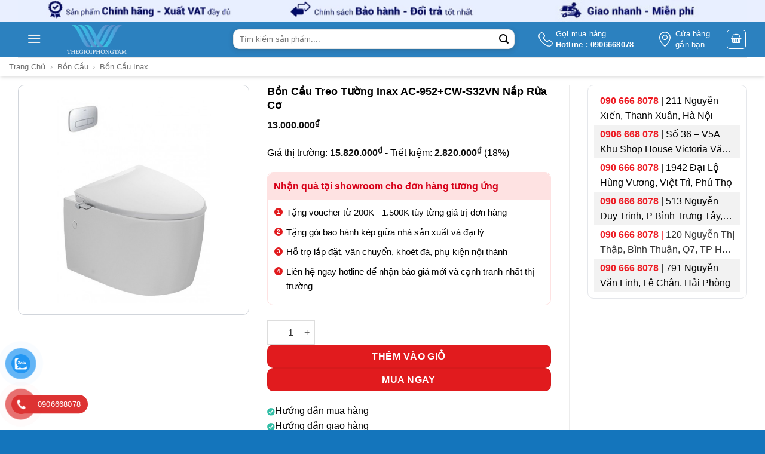

--- FILE ---
content_type: text/html; charset=UTF-8
request_url: https://thegioiphongtam.vn/bon-cau-treo-tuong-inax-ac-952cw-s32vn-nap-rua-co
body_size: 45102
content:
<!DOCTYPE html>
<!--[if IE 9 ]> <html lang="vi" prefix="og: https://ogp.me/ns#" class="ie9 loading-site no-js"> <![endif]-->
<!--[if IE 8 ]> <html lang="vi" prefix="og: https://ogp.me/ns#" class="ie8 loading-site no-js"> <![endif]-->
<!--[if (gte IE 9)|!(IE)]><!--><html lang="vi" prefix="og: https://ogp.me/ns#" class="loading-site no-js"> <!--<![endif]-->
<head>
	<meta charset="UTF-8" />
	<link rel="profile" href="http://gmpg.org/xfn/11" />
	<link rel="pingback" href="https://thegioiphongtam.vn/xmlrpc.php" />
	
	<meta name="google-site-verification" content="V1T8X6x0unEf-ELdn7NV4SFaX1-I1VQrgj3MU4Tw7L8" />
	<meta name="keywords" content="Đại lý ủy quyền phân phối bồn tắm, bồn tắm nằm, đứng, góc, xây, massage, spa, phòng xông hơi, máy xông hơi, tủ lavabo chính hãng, giá rẻ.">
	<script>(function(html){html.className = html.className.replace(/\bno-js\b/,'js')})(document.documentElement);</script>
	<style>img:is([sizes="auto" i], [sizes^="auto," i]) { contain-intrinsic-size: 3000px 1500px }</style>
	<meta name="viewport" content="width=device-width, initial-scale=1" />
<!-- Tối ưu hóa công cụ tìm kiếm bởi Rank Math PRO - https://rankmath.com/ -->
<title>Bồn Cầu Treo Tường Inax AC-952+CW-S32VN Nắp Rửa Cơ</title>
<meta name="description" content="Bồn Cầu Treo Tường Inax AC-952+CW-S32VN Nắp Rửa Cơ có thiết kế thân kín, không vành Rim, ngăn chặn sự bám dính của chất bẩn. Xem ngay"/>
<meta name="robots" content="follow, index, max-snippet:-1, max-video-preview:-1, max-image-preview:large"/>
<link rel="canonical" href="https://thegioiphongtam.vn/bon-cau-treo-tuong-inax-ac-952cw-s32vn-nap-rua-co" />
<meta property="og:locale" content="vi_VN" />
<meta property="og:type" content="product" />
<meta property="og:title" content="Bồn Cầu Treo Tường Inax AC-952+CW-S32VN Nắp Rửa Cơ" />
<meta property="og:description" content="Bồn Cầu Treo Tường Inax AC-952+CW-S32VN Nắp Rửa Cơ có thiết kế thân kín, không vành Rim, ngăn chặn sự bám dính của chất bẩn. Xem ngay" />
<meta property="og:url" content="https://thegioiphongtam.vn/bon-cau-treo-tuong-inax-ac-952cw-s32vn-nap-rua-co" />
<meta property="og:site_name" content="Thế Giới Phòng Tắm" />
<meta property="og:updated_time" content="2024-05-29T16:18:38+07:00" />
<meta property="og:image" content="https://thegioiphongtam.vn/wp-admin/admin-ajax.php?action=rank_math_overlay_thumb&id=67373&type=play&hash=61da4a7c4ceac194d708be83560b4d9e" />
<meta property="og:image:secure_url" content="https://thegioiphongtam.vn/wp-admin/admin-ajax.php?action=rank_math_overlay_thumb&id=67373&type=play&hash=61da4a7c4ceac194d708be83560b4d9e" />
<meta property="og:image:width" content="545" />
<meta property="og:image:height" content="545" />
<meta property="og:image:alt" content="Bồn Cầu Treo Tường Inax AC-952+CW-S32VN Nắp Rửa Cơ" />
<meta property="og:image:type" content="image/jpeg" />
<meta property="product:brand" content="Inax" />
<meta property="product:price:amount" content="13000000" />
<meta property="product:price:currency" content="VND" />
<meta property="product:availability" content="instock" />
<meta name="twitter:card" content="summary_large_image" />
<meta name="twitter:title" content="Bồn Cầu Treo Tường Inax AC-952+CW-S32VN Nắp Rửa Cơ" />
<meta name="twitter:description" content="Bồn Cầu Treo Tường Inax AC-952+CW-S32VN Nắp Rửa Cơ có thiết kế thân kín, không vành Rim, ngăn chặn sự bám dính của chất bẩn. Xem ngay" />
<meta name="twitter:image" content="https://thegioiphongtam.vn/wp-admin/admin-ajax.php?action=rank_math_overlay_thumb&id=67373&type=play&hash=61da4a7c4ceac194d708be83560b4d9e" />
<meta name="twitter:label1" content="Giá" />
<meta name="twitter:data1" content="13.000.000&#8363;" />
<meta name="twitter:label2" content="Tình trạng sẵn có" />
<meta name="twitter:data2" content="Còn hàng" />
<!-- /Plugin SEO WordPress Rank Math -->

<link rel='prefetch' href='https://thegioiphongtam.vn/wp-content/themes/flatsome/assets/js/flatsome.js?ver=e2eddd6c228105dac048' />
<link rel='prefetch' href='https://thegioiphongtam.vn/wp-content/themes/flatsome/assets/js/chunk.slider.js?ver=3.20.2' />
<link rel='prefetch' href='https://thegioiphongtam.vn/wp-content/themes/flatsome/assets/js/chunk.popups.js?ver=3.20.2' />
<link rel='prefetch' href='https://thegioiphongtam.vn/wp-content/themes/flatsome/assets/js/chunk.tooltips.js?ver=3.20.2' />
<link rel='prefetch' href='https://thegioiphongtam.vn/wp-content/themes/flatsome/assets/js/woocommerce.js?ver=1c9be63d628ff7c3ff4c' />
<link rel="alternate" type="application/rss+xml" title="Dòng thông tin Thế Giới Phòng Tắm &raquo;" href="https://thegioiphongtam.vn/feed" />
<link rel="alternate" type="application/rss+xml" title="Thế Giới Phòng Tắm &raquo; Dòng bình luận" href="https://thegioiphongtam.vn/comments/feed" />
<link rel="alternate" type="application/rss+xml" title="Thế Giới Phòng Tắm &raquo; Bồn Cầu Treo Tường Inax AC-952+CW-S32VN Nắp Rửa Cơ Dòng bình luận" href="https://thegioiphongtam.vn/bon-cau-treo-tuong-inax-ac-952cw-s32vn-nap-rua-co/feed" />
<link rel='stylesheet' id='toc-screen-css' href='https://thegioiphongtam.vn/wp-content/plugins/table-of-contents-plus/screen.min.css?ver=2411.1' type='text/css' media='all' />
<link rel='stylesheet' id='photoswipe-css' href='https://thegioiphongtam.vn/wp-content/plugins/woocommerce/assets/css/photoswipe/photoswipe.min.css?ver=10.4.3' type='text/css' media='all' />
<link rel='stylesheet' id='photoswipe-default-skin-css' href='https://thegioiphongtam.vn/wp-content/plugins/woocommerce/assets/css/photoswipe/default-skin/default-skin.min.css?ver=10.4.3' type='text/css' media='all' />
<style id='woocommerce-inline-inline-css' type='text/css'>
.woocommerce form .form-row .required { visibility: visible; }
</style>
<link rel='stylesheet' id='pzf-style-css' href='https://thegioiphongtam.vn/wp-content/plugins/button-contact-vr/legacy/css/style.css?ver=1' type='text/css' media='all' />
<link rel='stylesheet' id='ion.range-slider-css' href='https://thegioiphongtam.vn/wp-content/plugins/yith-woocommerce-ajax-product-filter-premium/assets/css/ion.range-slider.css?ver=2.3.1' type='text/css' media='all' />
<link rel='stylesheet' id='yith-wcan-shortcodes-css' href='https://thegioiphongtam.vn/wp-content/plugins/yith-woocommerce-ajax-product-filter-premium/assets/css/shortcodes.css?ver=4.5.0' type='text/css' media='all' />
<style id='yith-wcan-shortcodes-inline-css' type='text/css'>
:root{
	--yith-wcan-filters_colors_titles: #434343;
	--yith-wcan-filters_colors_background: #FFFFFF;
	--yith-wcan-filters_colors_accent: #A7144C;
	--yith-wcan-filters_colors_accent_r: 167;
	--yith-wcan-filters_colors_accent_g: 20;
	--yith-wcan-filters_colors_accent_b: 76;
	--yith-wcan-color_swatches_border_radius: 100%;
	--yith-wcan-color_swatches_size: 30px;
	--yith-wcan-labels_style_background: #FFFFFF;
	--yith-wcan-labels_style_background_hover: #A7144C;
	--yith-wcan-labels_style_background_active: #A7144C;
	--yith-wcan-labels_style_text: #434343;
	--yith-wcan-labels_style_text_hover: #FFFFFF;
	--yith-wcan-labels_style_text_active: #FFFFFF;
	--yith-wcan-anchors_style_text: #434343;
	--yith-wcan-anchors_style_text_hover: #A7144C;
	--yith-wcan-anchors_style_text_active: #A7144C;
}
</style>
<style id='wcw-inlinecss-inline-css' type='text/css'>
 .widget_wpcategorieswidget ul.children{display:none;} .widget_wp_categories_widget{background:#fff; position:relative;}.widget_wp_categories_widget h2,.widget_wpcategorieswidget h2{color:#4a5f6d;font-size:20px;font-weight:400;margin:0 0 25px;line-height:24px;text-transform:uppercase}.widget_wp_categories_widget ul li,.widget_wpcategorieswidget ul li{font-size: 16px; margin: 0px; border-bottom: 1px dashed #f0f0f0; position: relative; list-style-type: none; line-height: 35px;}.widget_wp_categories_widget ul li:last-child,.widget_wpcategorieswidget ul li:last-child{border:none;}.widget_wp_categories_widget ul li a,.widget_wpcategorieswidget ul li a{display:inline-block;color:#007acc;transition:all .5s ease;-webkit-transition:all .5s ease;-ms-transition:all .5s ease;-moz-transition:all .5s ease;text-decoration:none;}.widget_wp_categories_widget ul li a:hover,.widget_wp_categories_widget ul li.active-cat a,.widget_wp_categories_widget ul li.active-cat span.post-count,.widget_wpcategorieswidget ul li a:hover,.widget_wpcategorieswidget ul li.active-cat a,.widget_wpcategorieswidget ul li.active-cat span.post-count{color:#ee546c}.widget_wp_categories_widget ul li span.post-count,.widget_wpcategorieswidget ul li span.post-count{height: 30px; min-width: 35px; text-align: center; background: #fff; color: #605f5f; border-radius: 5px; box-shadow: inset 2px 1px 3px rgba(0, 122, 204,.1); top: 0px; float: right; margin-top: 2px;}li.cat-item.cat-have-child > span.post-count{float:inherit;}li.cat-item.cat-item-7.cat-have-child { background: #f8f9fa; }li.cat-item.cat-have-child > span.post-count:before { content: "("; }li.cat-item.cat-have-child > span.post-count:after { content: ")"; }.cat-have-child.open-m-menu ul.children li { border-top: 1px solid #d8d8d8;border-bottom:none;}li.cat-item.cat-have-child:after{ position: absolute; right: 8px; top: 8px; background-image: url([data-uri]); content: ""; width: 18px; height: 18px;transform: rotate(270deg);}ul.children li.cat-item.cat-have-child:after{content:"";background-image: none;}.cat-have-child ul.children {display: none; z-index: 9; width: auto; position: relative; margin: 0px; padding: 0px; margin-top: 0px; padding-top: 10px; padding-bottom: 10px; list-style: none; text-align: left; background:  #f8f9fa; padding-left: 5px;}.widget_wp_categories_widget ul li ul.children li,.widget_wpcategorieswidget ul li ul.children li { border-bottom: 1px solid #fff; padding-right: 5px; }.cat-have-child.open-m-menu ul.children{display:block;}li.cat-item.cat-have-child.open-m-menu:after{transform: rotate(0deg);}.widget_wp_categories_widget > li.product_cat,.widget_wpcategorieswidget > li.product_cat {list-style: none;}.widget_wp_categories_widget > ul,.widget_wpcategorieswidget > ul {padding: 0px;}.widget_wp_categories_widget > ul li ul ,.widget_wpcategorieswidget > ul li ul {padding-left: 15px;} .wcwpro-list{padding: 0 15px;}
</style>
<link rel='stylesheet' id='flatsome-swatches-frontend-css' href='https://thegioiphongtam.vn/wp-content/themes/flatsome/assets/css/extensions/flatsome-swatches-frontend.css?ver=3.20.2' type='text/css' media='all' />
<link rel='stylesheet' id='flatsome-main-css' href='https://thegioiphongtam.vn/wp-content/themes/flatsome/assets/css/flatsome.css?ver=3.20.2' type='text/css' media='all' />
<style id='flatsome-main-inline-css' type='text/css'>
@font-face {
				font-family: "fl-icons";
				font-display: block;
				src: url(https://thegioiphongtam.vn/wp-content/themes/flatsome/assets/css/icons/fl-icons.eot?v=3.20.2);
				src:
					url(https://thegioiphongtam.vn/wp-content/themes/flatsome/assets/css/icons/fl-icons.eot#iefix?v=3.20.2) format("embedded-opentype"),
					url(https://thegioiphongtam.vn/wp-content/themes/flatsome/assets/css/icons/fl-icons.woff2?v=3.20.2) format("woff2"),
					url(https://thegioiphongtam.vn/wp-content/themes/flatsome/assets/css/icons/fl-icons.ttf?v=3.20.2) format("truetype"),
					url(https://thegioiphongtam.vn/wp-content/themes/flatsome/assets/css/icons/fl-icons.woff?v=3.20.2) format("woff"),
					url(https://thegioiphongtam.vn/wp-content/themes/flatsome/assets/css/icons/fl-icons.svg?v=3.20.2#fl-icons) format("svg");
			}
</style>
<link rel='stylesheet' id='flatsome-shop-css' href='https://thegioiphongtam.vn/wp-content/themes/flatsome/assets/css/flatsome-shop.css?ver=3.20.2' type='text/css' media='all' />
<link rel='stylesheet' id='flatsome-style-css' href='https://thegioiphongtam.vn/wp-content/themes/thegioiphongtam/style.css?ver=3.0' type='text/css' media='all' />
<script type="text/javascript" src="https://thegioiphongtam.vn/wp-includes/js/jquery/jquery.min.js?ver=3.7.1" id="jquery-core-js"></script>
<script type="text/javascript" id="jquery-core-js-after">
/* <![CDATA[ */
jQuery(document).ready(function($){ jQuery('li.cat-item:has(ul.children)').addClass('cat-have-child'); jQuery('.cat-have-child').removeClass('open-m-menu');jQuery('li.cat-have-child > a').click(function(){window.location.href=jQuery(this).attr('href');return false;});jQuery('li.cat-have-child').click(function(){

		var li_parentdiv = jQuery(this).parent().parent().parent().attr('class');
			if(jQuery(this).hasClass('open-m-menu')){jQuery('.cat-have-child').removeClass('open-m-menu');}else{jQuery('.cat-have-child').removeClass('open-m-menu');jQuery(this).addClass('open-m-menu');}});});
/* ]]> */
</script>
<script type="text/javascript" id="tt4b_ajax_script-js-extra">
/* <![CDATA[ */
var tt4b_script_vars = {"pixel_code":"CSMT4ARC77UDA081TLJG","currency":"VND","country":"VN","advanced_matching":"1"};
/* ]]> */
</script>
<script type="text/javascript" src="https://thegioiphongtam.vn/wp-content/plugins/tiktok-for-business/admin/js/ajaxSnippet.js?ver=v1" id="tt4b_ajax_script-js"></script>
<script type="text/javascript" src="https://thegioiphongtam.vn/wp-content/plugins/woocommerce/assets/js/jquery-blockui/jquery.blockUI.min.js?ver=2.7.0-wc.10.4.3" id="wc-jquery-blockui-js" data-wp-strategy="defer"></script>
<script type="text/javascript" id="wc-add-to-cart-js-extra">
/* <![CDATA[ */
var wc_add_to_cart_params = {"ajax_url":"\/wp-admin\/admin-ajax.php","wc_ajax_url":"\/?wc-ajax=%%endpoint%%","i18n_view_cart":"Xem gi\u1ecf h\u00e0ng","cart_url":"https:\/\/thegioiphongtam.vn\/cart","is_cart":"","cart_redirect_after_add":"no"};
/* ]]> */
</script>
<script type="text/javascript" src="https://thegioiphongtam.vn/wp-content/plugins/woocommerce/assets/js/frontend/add-to-cart.min.js?ver=10.4.3" id="wc-add-to-cart-js" defer="defer" data-wp-strategy="defer"></script>
<script type="text/javascript" src="https://thegioiphongtam.vn/wp-content/plugins/woocommerce/assets/js/photoswipe/photoswipe.min.js?ver=4.1.1-wc.10.4.3" id="wc-photoswipe-js" defer="defer" data-wp-strategy="defer"></script>
<script type="text/javascript" src="https://thegioiphongtam.vn/wp-content/plugins/woocommerce/assets/js/photoswipe/photoswipe-ui-default.min.js?ver=4.1.1-wc.10.4.3" id="wc-photoswipe-ui-default-js" defer="defer" data-wp-strategy="defer"></script>
<script type="text/javascript" id="wc-single-product-js-extra">
/* <![CDATA[ */
var wc_single_product_params = {"i18n_required_rating_text":"Vui l\u00f2ng ch\u1ecdn m\u1ed9t m\u1ee9c \u0111\u00e1nh gi\u00e1","i18n_rating_options":["1 tr\u00ean 5 sao","2 tr\u00ean 5 sao","3 tr\u00ean 5 sao","4 tr\u00ean 5 sao","5 tr\u00ean 5 sao"],"i18n_product_gallery_trigger_text":"Xem th\u01b0 vi\u1ec7n \u1ea3nh to\u00e0n m\u00e0n h\u00ecnh","review_rating_required":"yes","flexslider":{"rtl":false,"animation":"slide","smoothHeight":true,"directionNav":false,"controlNav":"thumbnails","slideshow":false,"animationSpeed":500,"animationLoop":false,"allowOneSlide":false},"zoom_enabled":"","zoom_options":[],"photoswipe_enabled":"1","photoswipe_options":{"shareEl":false,"closeOnScroll":false,"history":false,"hideAnimationDuration":0,"showAnimationDuration":0},"flexslider_enabled":""};
/* ]]> */
</script>
<script type="text/javascript" src="https://thegioiphongtam.vn/wp-content/plugins/woocommerce/assets/js/frontend/single-product.min.js?ver=10.4.3" id="wc-single-product-js" defer="defer" data-wp-strategy="defer"></script>
<script type="text/javascript" src="https://thegioiphongtam.vn/wp-content/plugins/woocommerce/assets/js/js-cookie/js.cookie.min.js?ver=2.1.4-wc.10.4.3" id="wc-js-cookie-js" data-wp-strategy="defer"></script>
<link rel="https://api.w.org/" href="https://thegioiphongtam.vn/wp-json/" /><link rel="alternate" title="JSON" type="application/json" href="https://thegioiphongtam.vn/wp-json/wp/v2/product/67371" /><link rel="EditURI" type="application/rsd+xml" title="RSD" href="https://thegioiphongtam.vn/xmlrpc.php?rsd" />
<meta name="generator" content="WordPress 6.8.3" />
<link rel='shortlink' href='https://thegioiphongtam.vn/?p=67371' />
<link rel="alternate" title="oNhúng (JSON)" type="application/json+oembed" href="https://thegioiphongtam.vn/wp-json/oembed/1.0/embed?url=https%3A%2F%2Fthegioiphongtam.vn%2Fbon-cau-treo-tuong-inax-ac-952cw-s32vn-nap-rua-co" />
<link rel="alternate" title="oNhúng (XML)" type="text/xml+oembed" href="https://thegioiphongtam.vn/wp-json/oembed/1.0/embed?url=https%3A%2F%2Fthegioiphongtam.vn%2Fbon-cau-treo-tuong-inax-ac-952cw-s32vn-nap-rua-co&#038;format=xml" />
<script>readMoreArgs = []</script><script type="text/javascript">
				EXPM_VERSION=3.51;EXPM_AJAX_URL='https://thegioiphongtam.vn/wp-admin/admin-ajax.php';
			function yrmAddEvent(element, eventName, fn) {
				if (element.addEventListener)
					element.addEventListener(eventName, fn, false);
				else if (element.attachEvent)
					element.attachEvent('on' + eventName, fn);
			}
			</script><meta name="google-site-verification" content="AmiMFEoTSqGnNzsqVsNPkFtAgYZdMVwt94jiGdwgWdY" />
<!-- Google tag (gtag.js) -->
<script async src="https://www.googletagmanager.com/gtag/js?id=G-HDQ7Y811GH"></script>
<script>
  window.dataLayer = window.dataLayer || [];
  function gtag(){dataLayer.push(arguments);}
  gtag('js', new Date());

  gtag('config', 'G-HDQ7Y811GH');
</script>
<!-- Google Tag Manager -->
<script>(function(w,d,s,l,i){w[l]=w[l]||[];w[l].push({'gtm.start':
new Date().getTime(),event:'gtm.js'});var f=d.getElementsByTagName(s)[0],
j=d.createElement(s),dl=l!='dataLayer'?'&l='+l:'';j.async=true;j.src=
'https://www.googletagmanager.com/gtm.js?id='+i+dl;f.parentNode.insertBefore(j,f);
})(window,document,'script','dataLayer','GTM-K4J3K9N');</script>
<!-- End Google Tag Manager -->
<!-- Google Tag Manager (noscript) -->
<noscript><iframe src="https://www.googletagmanager.com/ns.html?id=GTM-K4J3K9N"
height="0" width="0" style="display:none;visibility:hidden"></iframe></noscript>
<!-- End Google Tag Manager (noscript) -->
<!-- Google site verification - Google for WooCommerce -->
<meta name="google-site-verification" content="EVb0LR8mLEHiVV-7_nM-8U37YLAUKkMYNvGii_GFujc" />
<meta name="google-site-verification" content="AmiMFEoTSqGnNzsqVsNPkFtAgYZdMVwt94jiGdwgWdY" />
<script>
  window.dataLayer = window.dataLayer || [];
  function gtag(){dataLayer.push(arguments);}
  gtag('js', new Date());

  gtag('config', 'G-X74FJVDKK8');
</script>

<meta name="ahrefs-site-verification" content="30d38e5c8f960dccef49cd37bebdccc174bc292bbf40ab8748d10ba6c0cc58b8">


<script type="application/ld+json">
{
   "@context": "http://schema.org",
   "@type": "Person",
   "name":"Kiều Văn Hòa",
   "jobTitle":"CEO",
   "url": "https://thegioiphongtam.vn/",
   "description":"Tôi là Kiều Văn Hòa, hiện đang là CEO, Co-Founder của BKL Group. Tôi đã từng là CÔNG TY TNHH PHÁT TRIỂN THƯƠNG MẠI VÀ SẢN XUẤT THÀNH VINH. Với kinh nghiệm trong lĩnh vực kinh doanh và tôi bắt đầu mở rộng kinh doanh mảng thiết bị nội thất, tôi hy vọng sẽ mang đến nhiều giá trị trong quá trình hoàn thiện công trình, ngôi nhà cho quý khách hàng.",
   "sameAs":["https://www.facebook.com/toni.kieu"],
"worksFor": {   
"@type": "Organization",
   "name": "BKL Group"
  },
  "address": {
   "@type": "PostalAddress",
   "addressLocality": "Ha Noi",
   "addressRegion":"VietNam"
  },
  "alumniOf": {
   "@type": "Organization",
   "name": "Dai Nam University"
  }
}
</script >


<script type="application/ld+json">
{"@context": "http://schema.org/",
"@type": "Organization",
"name": "Công ty TNHH phát triển thương mại và sản xuất Thành Vinh",
"url": "https://thegioiphongtam.vn",
"logo": "https://thegioiphongtam.vn/wp-content/uploads/2022/03/logo-thegioiphongtam-bon-tam.png",
"contactPoint": 
	[ {"@type": "ContactPoint","telephone": "+84906668078","contactType": "Sales"},
	{"@type": "ContactPoint","telephone": "0899668078","contactType": "Customer Support"},
	{"@type": "ContactPoint","telephone": "0585668078","contactType": "Technical Support"}],
"sameAs": 
	["https://www.facebook.com/thanhvinh.thegioiphongtam.vn",
	"https://twitter.com/VinhTha33225435",
	"https://www.youtube.com/channel/UCJEldWwZJ1ITwlbbQiCvALw",
	"https://www.pinterest.com/Thegioiphongtam" ]
}
</script >


<script type="application/ld+json">
{"@context": "http://schema.org",
	"@type": "WebSite",
	"url": "https://www.thegioiphongtam.vn",
	"potentialAction": { "@type": "SearchAction",
	"target": "https://www.thegioiphongtam.vn/tim-kiem{search_term_string}", 
	"query-input": "required name=search_term_string"}
}
</script> 


<script type="application/ld+json">
{
  "@context": "http://schema.org",
  "@type": "Store",
  "@id": "https://thegioiphongtam.vn",
  "image": "https://thegioiphongtam.vn/wp-content/uploads/2022/05/banner.jpg",
  "name": "Thế Giới Phòng Tắm",
  "email": "thanhvinh19628@gmail.com",
  "address": {
    "@type": "PostalAddress",
    "streetAddress": "168 Nguyễn Xiển, Hạ Đình, Thanh Xuân, Hà Nội 11408",
    "addressLocality": "Thanh Xuân",
    "addressRegion": "Hà Nội",
    "postalCode": "11408",
    "addressCountry": "Vietnam"
  },
"telephone": "0906668078",
"priceRange": "200000- 250000000",
"hasMap":"https://g.page/r/CbkmSBNPPsTeEBA, https://g.page/r/CbgoPDjb2hotEBA",
"mainEntityOfPage":"https://thegioiphongtam.vn",
"foundingDate":"26-07-2018",
"numberOfEmployees":"100",
"alternatename":"DNTN TM SX Thành Vinh","description":"Với sự phát triển của xã hội, chúng tôi đã luôn nâng cao chất lượng phục vụ, tìm kiếm những đối tác uy tín, những thương hiệu hàng đầu để cung cấp cho khách hàng những thiết bị vệ sinh trong phòng tắm như bồn tắm, phòng xông hơi, bồn cầu, tủ lavabo, sen tắm, vòi lavabo chất lượng. Thành Vinh tự hào là nhà cung cấp của những thương hiệu thiết bị vệ sinh nổi tiếng: Grohe, Toto, Inax, American Standard, Caesar, Cotto, Viglacera…,hay những thương hiệu thiết bị bếp hàng đầu: Teka, Hafele, Malloca, Ches’f, Bosch. Địa chỉ 168 Nguyễn Xiển, Hạ Đình, Thanh Xuân, Hà Nội, số điện thoại :0906668078, mã số thuế:0108377259",
"paymentAccepted":"Cash, Visa",
"currenciesAccepted":"VND",
"geo": {
    "@type": "GeoCoordinates",
    "latitude": 20.98809,
    "longitude": 105.80530
  },
  "openingHoursSpecification": [{
    "@type": "OpeningHoursSpecification",
    "dayOfWeek": [
      "Monday",
      "Tuesday",
      "Wednesday",
      "Thursday",
      "Friday",
      "Saturday",
      "Sunday"
    ],
    "opens": "08:30",
    "closes": "20:30"
  }]
}
</script> 

<script type="application/ld+json">
    {
      "@context": "http://schema.org",
      "@type": "Product",
      "name": "Bồn tắm",
      "image": "https://thegioiphongtam.vn/wp-content/uploads/2022/05/su-dung-bon-tam-cai-thien-suc-khoe.jpg",
      "description": "Thegioiphongtam.vn mang tới các loại bồn tắm với  nhiều kiếu dáng, kích thước và công năng vượt trội chắc chắn sẽ làm hài lòng quý khách hàng",
      "sku": "BKL-30121991",
      "mpn": "301291",
      "brand": {
        "@type": "Brand",
        "name": "BKL"
      },
      "review": {
        "@type": "Review",
        "reviewRating": {
          "@type": "Rating",
          "ratingValue": "4.8",
          "bestRating": "5"
        },
        "author": {
          "@type": "Person",
          "name": "Thế giới phòng tắm"
        }
      },
      "aggregateRating": {
        "@type": "AggregateRating",
        "ratingValue": "4.8",
        "reviewCount": "89"
      },
      "offers": {
        "@type": "AggregateOffer",
          "offerCount": "5",
          "lowPrice": "2000000",
          "highPrice": "250000000",
          "priceCurrency": "VND"
      }
    }
    </script>
	<noscript><style>.woocommerce-product-gallery{ opacity: 1 !important; }</style></noscript>
	
<!-- Meta Pixel Code -->
<script type='text/javascript'>
!function(f,b,e,v,n,t,s){if(f.fbq)return;n=f.fbq=function(){n.callMethod?
n.callMethod.apply(n,arguments):n.queue.push(arguments)};if(!f._fbq)f._fbq=n;
n.push=n;n.loaded=!0;n.version='2.0';n.queue=[];t=b.createElement(e);t.async=!0;
t.src=v;s=b.getElementsByTagName(e)[0];s.parentNode.insertBefore(t,s)}(window,
document,'script','https://connect.facebook.net/en_US/fbevents.js?v=next');
</script>
<!-- End Meta Pixel Code -->

      <script type='text/javascript'>
        var url = window.location.origin + '?ob=open-bridge';
        fbq('set', 'openbridge', '759001915911550', url);
      </script>
    <script type='text/javascript'>fbq('init', '759001915911550', {}, {
    "agent": "wordpress-6.8.3-3.0.16"
})</script><script type='text/javascript'>
    fbq('track', 'PageView', []);
  </script>
<!-- Meta Pixel Code -->
<noscript>
<img height="1" width="1" style="display:none" alt="fbpx"
src="https://www.facebook.com/tr?id=759001915911550&ev=PageView&noscript=1" />
</noscript>
<!-- End Meta Pixel Code -->
<link rel="icon" href="https://thegioiphongtam.vn/wp-content/uploads/2020/12/cropped-khungvuong-32x32.png" sizes="32x32" />
<link rel="icon" href="https://thegioiphongtam.vn/wp-content/uploads/2020/12/cropped-khungvuong-192x192.png" sizes="192x192" />
<link rel="apple-touch-icon" href="https://thegioiphongtam.vn/wp-content/uploads/2020/12/cropped-khungvuong-180x180.png" />
<meta name="msapplication-TileImage" content="https://thegioiphongtam.vn/wp-content/uploads/2020/12/cropped-khungvuong-270x270.png" />
<style id="custom-css" type="text/css">:root {--primary-color: #1475bc;--fs-color-primary: #1475bc;--fs-color-secondary: #1475bc;--fs-color-success: #627D47;--fs-color-alert: #b20000;--fs-color-base: #000000;--fs-experimental-link-color: #000000;--fs-experimental-link-color-hover: #1e73be;}.tooltipster-base {--tooltip-color: #fff;--tooltip-bg-color: #000;}.off-canvas-right .mfp-content, .off-canvas-left .mfp-content {--drawer-width: 300px;}.off-canvas .mfp-content.off-canvas-cart {--drawer-width: 360px;}.container-width, .full-width .ubermenu-nav, .container, .row{max-width: 1250px}.row.row-collapse{max-width: 1220px}.row.row-small{max-width: 1242.5px}.row.row-large{max-width: 1280px}.header-main{height: 60px}#logo img{max-height: 60px}#logo{width:100px;}#logo img{padding:5px 0;}.header-bottom{min-height: 10px}.header-top{min-height: 40px}.transparent .header-main{height: 30px}.transparent #logo img{max-height: 30px}.has-transparent + .page-title:first-of-type,.has-transparent + #main > .page-title,.has-transparent + #main > div > .page-title,.has-transparent + #main .page-header-wrapper:first-of-type .page-title{padding-top: 30px;}.header.show-on-scroll,.stuck .header-main{height:50px!important}.stuck #logo img{max-height: 50px!important}.search-form{ width: 49%;}.header-bg-color {background-color: rgba(240,240,240,0.9)}.header-bottom {background-color: #f1f1f1}.header-main .nav > li > a{line-height: 35px }.stuck .header-main .nav > li > a{line-height: 50px }.header-bottom-nav > li > a{line-height: 16px }@media (max-width: 549px) {.header-main{height: 48px}#logo img{max-height: 48px}}.header-top{background-color:#e9efff!important;}h1,h2,h3,h4,h5,h6,.heading-font{color: #000000;}@media screen and (min-width: 550px){.products .box-vertical .box-image{min-width: 300px!important;width: 300px!important;}}.header-main .social-icons,.header-main .cart-icon strong,.header-main .menu-title,.header-main .header-button > .button.is-outline,.header-main .nav > li > a > i:not(.icon-angle-down){color: #ffffff!important;}.header-main .header-button > .button.is-outline,.header-main .cart-icon strong:after,.header-main .cart-icon strong{border-color: #ffffff!important;}.header-main .header-button > .button:not(.is-outline){background-color: #ffffff!important;}.header-main .current-dropdown .cart-icon strong,.header-main .header-button > .button:hover,.header-main .header-button > .button:hover i,.header-main .header-button > .button:hover span{color:#FFF!important;}.header-main .menu-title:hover,.header-main .social-icons a:hover,.header-main .header-button > .button.is-outline:hover,.header-main .nav > li > a:hover > i:not(.icon-angle-down){color: #ffffff!important;}.header-main .current-dropdown .cart-icon strong,.header-main .header-button > .button:hover{background-color: #ffffff!important;}.header-main .current-dropdown .cart-icon strong:after,.header-main .current-dropdown .cart-icon strong,.header-main .header-button > .button:hover{border-color: #ffffff!important;}.footer-2{background-color: #ffffff}.absolute-footer, html{background-color: #1475bc}.page-title-small + main .product-container > .row{padding-top:0;}.header-vertical-menu__opener {width: 205px}.header-vertical-menu__fly-out {width: 205px}.nav-vertical-fly-out > li + li {border-top-width: 1px; border-top-style: solid;}/* Custom CSS */.header-bg-color.fill, .header-bg-image.fill, .header-bg-container.fill {background: bottom;display: none;}.header-vertical-menu__fly-out .nav-vertical-fly-out>li.menu-item>a {padding-top: 4.5px;padding-bottom: 4px;}/* Custom CSS Mobile */@media (max-width: 549px){.noPadding_mb {padding-bottom: 0;}.product-footer .woocommerce-tabs {border-top: 0;padding-top: 0;}.yith-wcan-filters.horizontal.enhanced {margin: 10px 0;width: 100%;display: flow-root;clear: both;}.yith-wcan-filters.horizontal:not(.filters-modal) .yith-wcan-filter {min-width: 48%;width: 48%;float: left;margin: 1%;}}.label-new.menu-item > a:after{content:"Mới";}.label-hot.menu-item > a:after{content:"Nổi bật";}.label-sale.menu-item > a:after{content:"Giảm giá";}.label-popular.menu-item > a:after{content:"Phổ biến";}</style>		<style type="text/css" id="wp-custom-css">
			/* Badge container */
.products .product .badge-container{
	font-weight:400;
	font-size:12px;
	
}
span.widget-title {
    display: block;
    border: 1px solid white;
    padding: 10px;
    background: #4bb3d6;
    background-size: 3em;
    font-size: 1em;
    font-weight: 600;
    color: white;
		text-align:center;
}
/* Link */
.products .name a{
	font-weight:700;
	
}
#content .title-wrapper a{
	font-weight:700;
	
}
/* Bdi */
.products ins bdi{
	font-size:16px;
	color:#fa2323;
	
}
#content ins bdi{
	font-size:16px;
	color:#fa2323;
	
}

.nav-pagination li a.page-number{
	border-top-left-radius:0px;
	border-top-right-radius:0px;
	border-bottom-left-radius:0px;
	border-bottom-right-radius:0px;
}
/* Span Tag */
.nav-pagination li span{
	border-top-left-radius:0px;
	border-top-right-radius:0px;
	border-bottom-left-radius:0px;
	border-bottom-right-radius:0px;
	
}

.medium-logo-center .menu-item ul{
	font-size:18px;
	line-height:1em;
	color:#000000;
	font-weight:500;
	
}

/* Column 3/12 */
#product-sidebar{
	border-left-style:none;
}

/* Inner */
#block_widget-5 .col-inner{
	border-style:solid;
	border-width:1px;
	border-color:#95a5a6;
	border-top-right-radius:20px;
	border-top-left-radius:20px;
	border-bottom-left-radius:20px;
	border-bottom-right-radius:20px;
	
}


element.style {
}
.has-shadow .box-text {
    padding-left: 1.2em;
    padding-right: 1.2em;
}
.box-image {
    position: relative;
    height: auto;
    margin: 0 auto;
    overflow: hidden;
    border: solid 1px #f2f2f2;
}
.khuyen-mai { 
	margin-bottom: 2px; 
	margin-top: 2px; 
	background: white; 
	padding: 10px; 
	border-radius: 5px; 
	border: 1px solid #ef0b0b; 
	font-size: 15px; 
	width: 100%;
	margin-bottom:10px;
}

.khuyen-mai .tieu-de { 
	background: #e31616; 
	padding: 2px 20px; 
	margin-top: -24px; 
	font-size: 15px; 
	font-weight: 500; 
	color: #ffffff; 
	display: block; 
	max-width: 207px; 
	border-radius: 99px; }

.khuyen-mai ul {
	margin-bottom: 4px;

}
.product-summary .khuyen-mai ul{
	margin-left:30px;
}
/* Inner */
.row-dashed .col-inner{
	border-style:dashed;
	border-width:1px;
	border-color:#ecf0f1;
	
}

/* Heading */
#content .row-small h2{
	margin-top:11px;
		border-style:solid;
	border-color:#f91515;
	border-width:2px;
	border-top-left-radius:5px;
	border-top-right-radius:5px;
	border-bottom-left-radius:5px;
	border-bottom-right-radius:5px;
	
}
/* Icon box center (onscreen) */
#content .plain .icon-box-center.yp_onscreen{
	animation-duration:1s;
	animation-delay:0s;
	animation-name:pulse;
}

/* Icon box center */
#content .plain .icon-box-center{
	animation-fill-mode:both;
	
}



.badge-container {
	display:none
}
.product-summary .cart .single_add_to_cart_button{
	animation-fill-mode:both;
	--animation-trigger-repeat:infinite;
	
}

/* Button (hover) */
.product-summary .cart .single_add_to_cart_button.yp_hover{
	animation-duration:1s;
	animation-delay:0s;
	animation-name:push;
}


		</style>
		<style id="flatsome-swatches-css">.variations_form .ux-swatch.selected {box-shadow: 0 0 0 2px var(--fs-color-secondary);}.ux-swatches-in-loop .ux-swatch.selected {box-shadow: 0 0 0 2px var(--fs-color-secondary);}</style><style id="kirki-inline-styles"></style>
		<!-- Global site tag (gtag.js) - Google Ads: AW-10854516396 - Google for WooCommerce -->
		<script async src="https://www.googletagmanager.com/gtag/js?id=AW-10854516396"></script>
		<script>
			window.dataLayer = window.dataLayer || [];
			function gtag() { dataLayer.push(arguments); }
			gtag( 'consent', 'default', {
				analytics_storage: 'denied',
				ad_storage: 'denied',
				ad_user_data: 'denied',
				ad_personalization: 'denied',
				region: ['AT', 'BE', 'BG', 'HR', 'CY', 'CZ', 'DK', 'EE', 'FI', 'FR', 'DE', 'GR', 'HU', 'IS', 'IE', 'IT', 'LV', 'LI', 'LT', 'LU', 'MT', 'NL', 'NO', 'PL', 'PT', 'RO', 'SK', 'SI', 'ES', 'SE', 'GB', 'CH'],
				wait_for_update: 500,
			} );
			gtag('js', new Date());
			gtag('set', 'developer_id.dOGY3NW', true);
			gtag("config", "AW-10854516396", { "groups": "GLA", "send_page_view": false });		</script>

		<!--  	<script type="application/ld+json">
	{
		"@context": "http://schema.org",
		"@type":"Product",
		"@id":"/#product",
		"brand":"thuong-hieu",
		"gtin13":"13"
	}
	</script> -->
	

</head>

<body class="wp-singular product-template-default single single-product postid-67371 wp-theme-flatsome wp-child-theme-thegioiphongtam theme-flatsome woocommerce woocommerce-page woocommerce-no-js yith-wcan-pro full-width lightbox nav-dropdown-has-arrow nav-dropdown-has-shadow nav-dropdown-has-border">

<script type="text/javascript">
/* <![CDATA[ */
gtag("event", "page_view", {send_to: "GLA"});
/* ]]> */
</script>

	
<a class="skip-link screen-reader-text" href="#main">Bỏ qua nội dung</a>

<div id="wrapper">

	
	<header id="header" class="header has-sticky sticky-jump">
		<div class="header-wrapper">
<div class="row row-collapse hide-for-small"  id="row-1898186550">


	<div id="col-98247265" class="col col-padding medium-4 small-4 large-4"  >
				<div class="col-inner"  >
			
			

	<div class="img has-hover x md-x lg-x y md-y lg-y" id="image_33934220">
								<div class="img-inner dark" >
			<img width="340" height="30" src="https://thegioiphongtam.vn/wp-content/uploads/2023/07/top-banner-chinh-hang-xuat-vat-day-du.webp" class="attachment-original size-original" alt="" decoding="async" />						
					</div>
								
<style>
#image_33934220 {
  width: 100%;
}
</style>
	</div>
	


		</div>
					</div>

	

	<div id="col-615745212" class="col col-padding medium-4 small-4 large-4"  >
				<div class="col-inner"  >
			
			

	<div class="img has-hover x md-x lg-x y md-y lg-y" id="image_1151289839">
								<div class="img-inner dark" >
			<img width="340" height="30" src="https://thegioiphongtam.vn/wp-content/uploads/2023/07/top-banner-chinh-sach-bao-hanh-doi-tra.webp" class="attachment-original size-original" alt="" decoding="async" />						
					</div>
								
<style>
#image_1151289839 {
  width: 100%;
}
</style>
	</div>
	


		</div>
					</div>

	

	<div id="col-1538789265" class="col col-padding medium-4 small-4 large-4"  >
				<div class="col-inner"  >
			
			

	<div class="img has-hover x md-x lg-x y md-y lg-y" id="image_742575564">
								<div class="img-inner dark" >
			<img width="340" height="30" src="https://thegioiphongtam.vn/wp-content/uploads/2023/07/top-banner-giao-nhanh-mien-phi.jpg" class="attachment-original size-original" alt="" decoding="async" />						
					</div>
								
<style>
#image_742575564 {
  width: 100%;
}
</style>
	</div>
	


		</div>
					</div>

	

</div>
<div class="slider-wrapper relative banner-top show-for-small" id="slider-335750011" >
    <div class="slider slider-nav-circle slider-nav-large slider-nav-light slider-style-normal"
        data-flickity-options='{
            "cellAlign": "center",
            "imagesLoaded": true,
            "lazyLoad": 1,
            "freeScroll": false,
            "wrapAround": true,
            "autoPlay": 3000,
            "pauseAutoPlayOnHover" : true,
            "prevNextButtons": false,
            "contain" : true,
            "adaptiveHeight" : true,
            "dragThreshold" : 10,
            "percentPosition": true,
            "pageDots": false,
            "rightToLeft": false,
            "draggable": true,
            "selectedAttraction": 0.1,
            "parallax" : 0,
            "friction": 0.6        }'
        >
        

	<div class="img has-hover x md-x lg-x y md-y lg-y" id="image_819270436">
								<div class="img-inner dark" >
			<img width="340" height="30" src="https://thegioiphongtam.vn/wp-content/uploads/2023/07/top-banner-chinh-hang-xuat-vat-day-du.webp" class="attachment-original size-original" alt="" decoding="async" />						
					</div>
								
<style>
#image_819270436 {
  width: 100%;
}
</style>
	</div>
	

	<div class="img has-hover x md-x lg-x y md-y lg-y" id="image_1888752304">
								<div class="img-inner dark" >
			<img width="340" height="30" src="https://thegioiphongtam.vn/wp-content/uploads/2023/07/top-banner-chinh-sach-bao-hanh-doi-tra.webp" class="attachment-original size-original" alt="" decoding="async" />						
					</div>
								
<style>
#image_1888752304 {
  width: 100%;
}
</style>
	</div>
	

	<div class="img has-hover x md-x lg-x y md-y lg-y" id="image_1325258285">
								<div class="img-inner dark" >
			<img width="340" height="30" src="https://thegioiphongtam.vn/wp-content/uploads/2023/07/top-banner-giao-nhanh-mien-phi.jpg" class="attachment-original size-original" alt="" decoding="async" />						
					</div>
								
<style>
#image_1325258285 {
  width: 100%;
}
</style>
	</div>
	


     </div>

     <div class="loading-spin dark large centered"></div>

	</div>

			<div id="masthead" class="header-main show-logo-center">
      <div class="header-inner flex-row container logo-center medium-logo-center" role="navigation">

          <!-- Logo -->
          <div id="logo" class="flex-col logo">
            
<!-- Header logo -->
<a href="https://thegioiphongtam.vn/" title="Thế Giới Phòng Tắm - Cung cấp trọn bộ thiết bị Phòng tắm chính hãng chất lượng Quốc Tế, giá Người Việt" rel="home">
		<img width="300" height="142" src="https://thegioiphongtam.vn/wp-content/uploads/2022/03/logo-thegioiphongtam-bon-tam.png" class="header_logo header-logo" alt="Thế Giới Phòng Tắm"/><img  width="300" height="142" src="https://thegioiphongtam.vn/wp-content/uploads/2022/03/logo-thegioiphongtam-bon-tam.png" class="header-logo-dark" alt="Thế Giới Phòng Tắm"/></a>
          </div>

          <!-- Mobile Left Elements -->
          <div class="flex-col show-for-medium flex-left">
            <ul class="mobile-nav nav nav-left ">
              <li class="nav-icon has-icon">
	<div class="header-button">		<a href="#" class="icon button round is-outline is-small" data-open="#main-menu" data-pos="left" data-bg="main-menu-overlay" role="button" aria-label="Menu" aria-controls="main-menu" aria-expanded="false" aria-haspopup="dialog" data-flatsome-role-button>
			<i class="icon-menu" aria-hidden="true"></i>					</a>
	 </div> </li>
            </ul>
          </div>

          <!-- Left Elements -->
          <div class="flex-col hide-for-medium flex-left
            ">
            <ul class="header-nav header-nav-main nav nav-left  nav-uppercase" >
              
<li class="header-vertical-menu">
	<div class="header-vertical-menu__opener dark" tabindex="0" role="button" aria-expanded="false" aria-haspopup="menu" data-flatsome-role-button>
					<span class="header-vertical-menu__icon">
				<i class="icon-menu" aria-hidden="true"></i>			</span>
				<span class="header-vertical-menu__title">
						Menu		</span>
		<i class="icon-angle-down" aria-hidden="true"></i>	</div>
	<div class="header-vertical-menu__fly-out has-shadow">
		<div class="menu-menu-danh-muc-container"><ul id="menu-menu-danh-muc" class="ux-nav-vertical-menu nav-vertical-fly-out"><li id="menu-item-27059" class="menu-item menu-item-type-taxonomy menu-item-object-product_cat menu-item-has-children menu-item-27059 menu-item-design-default has-dropdown"><a href="https://thegioiphongtam.vn/bon-tam" class="nav-top-link" aria-expanded="false" aria-haspopup="menu">Bồn Tắm<i class="icon-angle-down" aria-hidden="true"></i></a>
<ul class="sub-menu nav-dropdown nav-dropdown-default">
	<li id="menu-item-71719" class="menu-item menu-item-type-taxonomy menu-item-object-product_cat menu-item-71719"><a href="https://thegioiphongtam.vn/bon-tam/bon-tam-mulsen">Bồn Tắm Mulsen</a></li>
	<li id="menu-item-26981" class="menu-item menu-item-type-taxonomy menu-item-object-product_cat menu-item-26981"><a href="https://thegioiphongtam.vn/bon-tam/bon-tam-nam">Bồn Tắm Nằm</a></li>
	<li id="menu-item-26830" class="menu-item menu-item-type-taxonomy menu-item-object-product_cat menu-item-26830"><a href="https://thegioiphongtam.vn/bon-tam/bon-tam-massage">Bồn Tắm Massage</a></li>
	<li id="menu-item-26798" class="menu-item menu-item-type-taxonomy menu-item-object-product_cat menu-item-26798"><a href="https://thegioiphongtam.vn/bon-tam/bon-tam-dung">Bồn Tắm Đứng</a></li>
	<li id="menu-item-26930" class="menu-item menu-item-type-taxonomy menu-item-object-product_cat menu-item-26930"><a href="https://thegioiphongtam.vn/bon-tam/bon-tam-xay">Bồn Tắm Xây</a></li>
	<li id="menu-item-26948" class="menu-item menu-item-type-taxonomy menu-item-object-product_cat menu-item-26948"><a href="https://thegioiphongtam.vn/bon-tam/bon-tam-goc">Bồn Tắm Góc</a></li>
	<li id="menu-item-27018" class="menu-item menu-item-type-taxonomy menu-item-object-product_cat menu-item-27018"><a href="https://thegioiphongtam.vn/bon-tam/bon-tam-spa">Bồn Tắm Spa</a></li>
</ul>
</li>
<li id="menu-item-26925" class="menu-item menu-item-type-taxonomy menu-item-object-product_cat menu-item-has-children menu-item-26925 menu-item-design-default has-dropdown"><a href="https://thegioiphongtam.vn/phong-xong-hoi" class="nav-top-link" aria-expanded="false" aria-haspopup="menu">Phòng Xông Hơi<i class="icon-angle-down" aria-hidden="true"></i></a>
<ul class="sub-menu nav-dropdown nav-dropdown-default">
	<li id="menu-item-26928" class="menu-item menu-item-type-taxonomy menu-item-object-product_cat menu-item-26928"><a href="https://thegioiphongtam.vn/phong-xong-hoi/phong-xong-hoi-kho">Phòng Xông Hơi Khô</a></li>
	<li id="menu-item-26926" class="menu-item menu-item-type-taxonomy menu-item-object-product_cat menu-item-26926"><a href="https://thegioiphongtam.vn/phong-xong-hoi/phong-xong-hoi-uot">Phòng Xông Hơi Ướt</a></li>
	<li id="menu-item-26927" class="menu-item menu-item-type-taxonomy menu-item-object-product_cat menu-item-26927"><a href="https://thegioiphongtam.vn/phong-xong-hoi/phong-xong-hoi-ket-hop">Phòng Xông Hơi Kết Hợp</a></li>
	<li id="menu-item-26929" class="menu-item menu-item-type-taxonomy menu-item-object-product_cat menu-item-26929"><a href="https://thegioiphongtam.vn/phong-xong-hoi/phong-xong-hoi-thiet-ke">Phòng Xông Hơi Thiết Kế</a></li>
</ul>
</li>
<li id="menu-item-27037" class="menu-item menu-item-type-taxonomy menu-item-object-product_cat menu-item-has-children menu-item-27037 menu-item-design-default has-dropdown"><a href="https://thegioiphongtam.vn/may-xong-hoi" class="nav-top-link" aria-expanded="false" aria-haspopup="menu">Máy Xông Hơi<i class="icon-angle-down" aria-hidden="true"></i></a>
<ul class="sub-menu nav-dropdown nav-dropdown-default">
	<li id="menu-item-27038" class="menu-item menu-item-type-taxonomy menu-item-object-product_cat menu-item-27038"><a href="https://thegioiphongtam.vn/may-xong-hoi/may-xong-hoi-amazon">Máy Xông Hơi Amazon</a></li>
	<li id="menu-item-27039" class="menu-item menu-item-type-taxonomy menu-item-object-product_cat menu-item-27039"><a href="https://thegioiphongtam.vn/may-xong-hoi/may-xong-hoi-coast">Máy Xông Hơi Coast</a></li>
	<li id="menu-item-27040" class="menu-item menu-item-type-taxonomy menu-item-object-product_cat menu-item-27040"><a href="https://thegioiphongtam.vn/may-xong-hoi/may-xong-hoi-fantiny">Máy Xông Hơi Fantiny</a></li>
	<li id="menu-item-27041" class="menu-item menu-item-type-taxonomy menu-item-object-product_cat menu-item-27041"><a href="https://thegioiphongtam.vn/may-xong-hoi/may-xong-hoi-gofar">Máy Xông Hơi Gofar</a></li>
	<li id="menu-item-27042" class="menu-item menu-item-type-taxonomy menu-item-object-product_cat menu-item-27042"><a href="https://thegioiphongtam.vn/may-xong-hoi/may-xong-hoi-gunsan">Máy Xông Hơi Gunsan</a></li>
	<li id="menu-item-27043" class="menu-item menu-item-type-taxonomy menu-item-object-product_cat menu-item-27043"><a href="https://thegioiphongtam.vn/may-xong-hoi/may-xong-hoi-hariva">Máy Xông Hơi Hariva</a></li>
	<li id="menu-item-27044" class="menu-item menu-item-type-taxonomy menu-item-object-product_cat menu-item-27044"><a href="https://thegioiphongtam.vn/may-xong-hoi/may-xong-hoi-helo">Máy Xông Hơi Helo</a></li>
	<li id="menu-item-27045" class="menu-item menu-item-type-taxonomy menu-item-object-product_cat menu-item-27045"><a href="https://thegioiphongtam.vn/may-xong-hoi/may-xong-hoi-homesteam">Máy Xông Hơi Homesteam</a></li>
	<li id="menu-item-27046" class="menu-item menu-item-type-taxonomy menu-item-object-product_cat menu-item-27046"><a href="https://thegioiphongtam.vn/may-xong-hoi/may-xong-hoi-kawa">Máy Xông Hơi Kawa</a></li>
	<li id="menu-item-27047" class="menu-item menu-item-type-taxonomy menu-item-object-product_cat menu-item-27047"><a href="https://thegioiphongtam.vn/may-xong-hoi/may-xong-hoi-kingsauna">Máy Xông Hơi KingSauna</a></li>
	<li id="menu-item-27048" class="menu-item menu-item-type-taxonomy menu-item-object-product_cat menu-item-27048"><a href="https://thegioiphongtam.vn/may-xong-hoi/may-xong-hoi-kingston">Máy Xông Hơi Kingston</a></li>
	<li id="menu-item-27049" class="menu-item menu-item-type-taxonomy menu-item-object-product_cat menu-item-27049"><a href="https://thegioiphongtam.vn/may-xong-hoi/may-xong-hoi-master">Máy Xông Hơi Master</a></li>
	<li id="menu-item-27050" class="menu-item menu-item-type-taxonomy menu-item-object-product_cat menu-item-27050"><a href="https://thegioiphongtam.vn/may-xong-hoi/may-xong-hoi-oceanic">Máy Xông Hơi Oceanic</a></li>
	<li id="menu-item-27051" class="menu-item menu-item-type-taxonomy menu-item-object-product_cat menu-item-27051"><a href="https://thegioiphongtam.vn/may-xong-hoi/may-xong-hoi-sawo">Máy Xông Hơi Sawo</a></li>
	<li id="menu-item-27052" class="menu-item menu-item-type-taxonomy menu-item-object-product_cat menu-item-27052"><a href="https://thegioiphongtam.vn/may-xong-hoi/may-xong-hoi-sika">Máy Xông Hơi Sika</a></li>
	<li id="menu-item-27053" class="menu-item menu-item-type-taxonomy menu-item-object-product_cat menu-item-27053"><a href="https://thegioiphongtam.vn/may-xong-hoi/may-xong-hoi-spagold">Máy Xông Hơi Spagold</a></li>
	<li id="menu-item-27054" class="menu-item menu-item-type-taxonomy menu-item-object-product_cat menu-item-27054"><a href="https://thegioiphongtam.vn/may-xong-hoi/may-xong-hoi-stcmoet">Máy Xông Hơi STCMOET</a></li>
	<li id="menu-item-27055" class="menu-item menu-item-type-taxonomy menu-item-object-product_cat menu-item-27055"><a href="https://thegioiphongtam.vn/may-xong-hoi/may-xong-hoi-sunbow">Máy Xông Hơi Sunbow</a></li>
	<li id="menu-item-27056" class="menu-item menu-item-type-taxonomy menu-item-object-product_cat menu-item-27056"><a href="https://thegioiphongtam.vn/may-xong-hoi/may-xong-hoi-takofi">Máy Xông Hơi TaKoFi</a></li>
	<li id="menu-item-27057" class="menu-item menu-item-type-taxonomy menu-item-object-product_cat menu-item-27057"><a href="https://thegioiphongtam.vn/may-xong-hoi/may-xong-hoi-tova">Máy Xông Hơi Tova</a></li>
	<li id="menu-item-27058" class="menu-item menu-item-type-taxonomy menu-item-object-product_cat menu-item-27058"><a href="https://thegioiphongtam.vn/may-xong-hoi/may-xong-hoi-tylo">Máy Xông Hơi Tylo</a></li>
</ul>
</li>
<li id="menu-item-27020" class="menu-item menu-item-type-taxonomy menu-item-object-product_cat menu-item-has-children menu-item-27020 menu-item-design-default has-dropdown"><a href="https://thegioiphongtam.vn/tu-lavabo" class="nav-top-link" aria-expanded="false" aria-haspopup="menu">Tủ Lavabo<i class="icon-angle-down" aria-hidden="true"></i></a>
<ul class="sub-menu nav-dropdown nav-dropdown-default">
	<li id="menu-item-48400" class="menu-item menu-item-type-taxonomy menu-item-object-product_cat menu-item-48400"><a href="https://thegioiphongtam.vn/tu-lavabo/tu-lavabo-nhua">Tủ Lavabo Nhựa</a></li>
	<li id="menu-item-48401" class="menu-item menu-item-type-taxonomy menu-item-object-product_cat menu-item-48401"><a href="https://thegioiphongtam.vn/tu-lavabo/tu-lavabo-go">Tủ Lavabo Gỗ</a></li>
	<li id="menu-item-48402" class="menu-item menu-item-type-taxonomy menu-item-object-product_cat menu-item-48402"><a href="https://thegioiphongtam.vn/tu-lavabo/tu-lavabo-inox">Tủ Lavabo Inox</a></li>
</ul>
</li>
<li id="menu-item-26785" class="menu-item menu-item-type-taxonomy menu-item-object-product_cat menu-item-has-children menu-item-26785 menu-item-design-default has-dropdown"><a href="https://thegioiphongtam.vn/bon-cau-thong-minh" class="nav-top-link" aria-expanded="false" aria-haspopup="menu">Bồn Cầu Thông Minh<i class="icon-angle-down" aria-hidden="true"></i></a>
<ul class="sub-menu nav-dropdown nav-dropdown-default">
	<li id="menu-item-30699" class="menu-item menu-item-type-taxonomy menu-item-object-product_cat menu-item-30699"><a href="https://thegioiphongtam.vn/bon-cau-thong-minh/bon-cau-dien-tu-american">Bồn Cầu Điện Tử American</a></li>
	<li id="menu-item-30700" class="menu-item menu-item-type-taxonomy menu-item-object-product_cat menu-item-30700"><a href="https://thegioiphongtam.vn/bon-cau-thong-minh/bon-cau-dien-tu-caesar">Bồn Cầu Điện Tử Caesar</a></li>
	<li id="menu-item-30701" class="menu-item menu-item-type-taxonomy menu-item-object-product_cat menu-item-30701"><a href="https://thegioiphongtam.vn/bon-cau-thong-minh/bon-cau-dien-tu-cotto">Bồn Cầu Điện Tử Cotto</a></li>
	<li id="menu-item-31826" class="menu-item menu-item-type-taxonomy menu-item-object-product_cat menu-item-31826"><a href="https://thegioiphongtam.vn/bon-cau-thong-minh/bon-cau-dien-tu-duravit">Bồn Cầu Điện Tử Duravit</a></li>
	<li id="menu-item-31827" class="menu-item menu-item-type-taxonomy menu-item-object-product_cat menu-item-31827"><a href="https://thegioiphongtam.vn/bon-cau-thong-minh/bon-cau-dien-tu-grohe">Bồn Cầu Điện Tử Grohe</a></li>
	<li id="menu-item-31828" class="menu-item menu-item-type-taxonomy menu-item-object-product_cat menu-item-31828"><a href="https://thegioiphongtam.vn/bon-cau-thong-minh/bon-cau-dien-tu-hao-canh">Bồn Cầu Điện Tử Hảo Cảnh</a></li>
	<li id="menu-item-30702" class="menu-item menu-item-type-taxonomy menu-item-object-product_cat menu-item-30702"><a href="https://thegioiphongtam.vn/bon-cau-thong-minh/bon-cau-dien-tu-inax">Bồn Cầu Điện Tử Inax</a></li>
	<li id="menu-item-31829" class="menu-item menu-item-type-taxonomy menu-item-object-product_cat menu-item-31829"><a href="https://thegioiphongtam.vn/bon-cau-thong-minh/bon-cau-dien-tu-kante">Bồn Cầu Điện Tử Kante</a></li>
	<li id="menu-item-31830" class="menu-item menu-item-type-taxonomy menu-item-object-product_cat menu-item-31830"><a href="https://thegioiphongtam.vn/bon-cau-thong-minh/bon-cau-dien-tu-kramer">Bồn Cầu Điện Tử Kramer</a></li>
	<li id="menu-item-30703" class="menu-item menu-item-type-taxonomy menu-item-object-product_cat menu-item-30703"><a href="https://thegioiphongtam.vn/bon-cau-thong-minh/bon-cau-dien-tu-toto">Bồn Cầu Điện Tử Toto</a></li>
	<li id="menu-item-30704" class="menu-item menu-item-type-taxonomy menu-item-object-product_cat menu-item-30704"><a href="https://thegioiphongtam.vn/bon-cau-thong-minh/bon-cau-dien-tu-viglacera">Bồn Cầu Điện Tử Viglacera</a></li>
</ul>
</li>
<li id="menu-item-67494" class="menu-item menu-item-type-taxonomy menu-item-object-product_cat current-product-ancestor current-menu-parent current-product-parent menu-item-has-children menu-item-67494 active menu-item-design-default has-dropdown"><a href="https://thegioiphongtam.vn/bon-cau" class="nav-top-link" aria-expanded="false" aria-haspopup="menu">Bồn Cầu<i class="icon-angle-down" aria-hidden="true"></i></a>
<ul class="sub-menu nav-dropdown nav-dropdown-default">
	<li id="menu-item-68668" class="menu-item menu-item-type-taxonomy menu-item-object-product_cat menu-item-68668"><a href="https://thegioiphongtam.vn/bon-cau/bon-cau-american">Bồn Cầu American</a></li>
	<li id="menu-item-68669" class="menu-item menu-item-type-taxonomy menu-item-object-product_cat menu-item-68669"><a href="https://thegioiphongtam.vn/bon-cau/bon-cau-caesar">Bồn Cầu Caesar</a></li>
	<li id="menu-item-68670" class="menu-item menu-item-type-taxonomy menu-item-object-product_cat menu-item-68670"><a href="https://thegioiphongtam.vn/bon-cau/bon-cau-cotto">Bồn Cầu Cotto</a></li>
	<li id="menu-item-68671" class="menu-item menu-item-type-taxonomy menu-item-object-product_cat menu-item-68671"><a href="https://thegioiphongtam.vn/bon-cau/bon-cau-grohe">Bồn Cầu Grohe</a></li>
	<li id="menu-item-68672" class="menu-item menu-item-type-taxonomy menu-item-object-product_cat menu-item-68672"><a href="https://thegioiphongtam.vn/bon-cau/bon-cau-hafele">Bồn Cầu Hafele</a></li>
	<li id="menu-item-55128" class="menu-item menu-item-type-taxonomy menu-item-object-product_cat menu-item-55128"><a href="https://thegioiphongtam.vn/bon-cau/bon-cau-huppe">Bồn Cầu Huppe</a></li>
	<li id="menu-item-67496" class="menu-item menu-item-type-taxonomy menu-item-object-product_cat current-product-ancestor current-menu-parent current-product-parent menu-item-67496 active"><a href="https://thegioiphongtam.vn/bon-cau/bon-cau-inax">Bồn Cầu Inax</a></li>
	<li id="menu-item-67498" class="menu-item menu-item-type-taxonomy menu-item-object-product_cat menu-item-67498"><a href="https://thegioiphongtam.vn/bon-cau/bon-cau-toto">Bồn Cầu Toto</a></li>
	<li id="menu-item-67499" class="menu-item menu-item-type-taxonomy menu-item-object-product_cat menu-item-67499"><a href="https://thegioiphongtam.vn/bon-cau/bon-cau-viglacera">Bồn Cầu Viglacera</a></li>
</ul>
</li>
<li id="menu-item-27032" class="menu-item menu-item-type-taxonomy menu-item-object-product_cat menu-item-has-children menu-item-27032 menu-item-design-default has-dropdown"><a href="https://thegioiphongtam.vn/chau-rua-mat" class="nav-top-link" aria-expanded="false" aria-haspopup="menu">Chậu Rửa Mặt<i class="icon-angle-down" aria-hidden="true"></i></a>
<ul class="sub-menu nav-dropdown nav-dropdown-default">
	<li id="menu-item-27033" class="menu-item menu-item-type-taxonomy menu-item-object-product_cat menu-item-27033"><a href="https://thegioiphongtam.vn/chau-rua-mat/chau-rua-am-ban">Chậu Rửa Âm Bàn</a></li>
	<li id="menu-item-27034" class="menu-item menu-item-type-taxonomy menu-item-object-product_cat menu-item-27034"><a href="https://thegioiphongtam.vn/chau-rua-mat/chau-rua-cabinet">Chậu Rửa Cabinet</a></li>
	<li id="menu-item-27036" class="menu-item menu-item-type-taxonomy menu-item-object-product_cat menu-item-27036"><a href="https://thegioiphongtam.vn/chau-rua-mat/chau-rua-treo-tuong">Chậu Rửa Treo Tường</a></li>
	<li id="menu-item-27035" class="menu-item menu-item-type-taxonomy menu-item-object-product_cat menu-item-27035"><a href="https://thegioiphongtam.vn/chau-rua-mat/chau-rua-dat-ban">Chậu Rửa Đặt Bàn</a></li>
	<li id="menu-item-54830" class="menu-item menu-item-type-taxonomy menu-item-object-product_cat menu-item-54830"><a href="https://thegioiphongtam.vn/chau-rua-mat/chau-rua-mat-huppe">Chậu Rửa Mặt Huppe</a></li>
</ul>
</li>
<li id="menu-item-35013" class="menu-item menu-item-type-taxonomy menu-item-object-product_cat menu-item-has-children menu-item-35013 menu-item-design-default has-dropdown"><a href="https://thegioiphongtam.vn/voi-chau-lavabo" class="nav-top-link" aria-expanded="false" aria-haspopup="menu">Vòi Chậu Lavabo<i class="icon-angle-down" aria-hidden="true"></i></a>
<ul class="sub-menu nav-dropdown nav-dropdown-default">
	<li id="menu-item-70234" class="menu-item menu-item-type-taxonomy menu-item-object-product_cat menu-item-70234"><a href="https://thegioiphongtam.vn/voi-chau-lavabo/voi-lavabo-american-standard">Vòi Lavabo American Standard</a></li>
	<li id="menu-item-70277" class="menu-item menu-item-type-taxonomy menu-item-object-product_cat menu-item-70277"><a href="https://thegioiphongtam.vn/voi-chau-lavabo/voi-lavabo-caesar">Vòi Lavabo Caesar</a></li>
	<li id="menu-item-70382" class="menu-item menu-item-type-taxonomy menu-item-object-product_cat menu-item-70382"><a href="https://thegioiphongtam.vn/voi-chau-lavabo/voi-lavabo-cotto">Vòi Lavabo Cotto</a></li>
	<li id="menu-item-70423" class="menu-item menu-item-type-taxonomy menu-item-object-product_cat menu-item-70423"><a href="https://thegioiphongtam.vn/voi-chau-lavabo/voi-lavabo-esinc">Vòi Lavabo Esinc</a></li>
	<li id="menu-item-70449" class="menu-item menu-item-type-taxonomy menu-item-object-product_cat menu-item-70449"><a href="https://thegioiphongtam.vn/voi-chau-lavabo/voi-lavabo-grohe">Vòi Lavabo Grohe</a></li>
	<li id="menu-item-70488" class="menu-item menu-item-type-taxonomy menu-item-object-product_cat menu-item-70488"><a href="https://thegioiphongtam.vn/voi-chau-lavabo/voi-lavabo-hansgrohe">Vòi Lavabo Hansgrohe</a></li>
	<li id="menu-item-54833" class="menu-item menu-item-type-taxonomy menu-item-object-product_cat menu-item-54833"><a href="https://thegioiphongtam.vn/voi-chau-lavabo/voi-lavabo-huppe">Vòi Lavabo Huppe</a></li>
	<li id="menu-item-70786" class="menu-item menu-item-type-taxonomy menu-item-object-product_cat menu-item-70786"><a href="https://thegioiphongtam.vn/voi-chau-lavabo/voi-lavabo-inax">Vòi Lavabo Inax</a></li>
	<li id="menu-item-70530" class="menu-item menu-item-type-taxonomy menu-item-object-product_cat menu-item-70530"><a href="https://thegioiphongtam.vn/voi-chau-lavabo/voi-lavabo-kohler">Vòi Lavabo Kohler</a></li>
	<li id="menu-item-69728" class="menu-item menu-item-type-taxonomy menu-item-object-product_cat menu-item-69728"><a href="https://thegioiphongtam.vn/voi-chau-lavabo/voi-lavabo-toto">Vòi Lavabo Toto</a></li>
	<li id="menu-item-70568" class="menu-item menu-item-type-taxonomy menu-item-object-product_cat menu-item-70568"><a href="https://thegioiphongtam.vn/voi-chau-lavabo/voi-lavabo-viglacera">Vòi Lavabo Viglacera</a></li>
</ul>
</li>
<li id="menu-item-35015" class="menu-item menu-item-type-taxonomy menu-item-object-product_cat menu-item-has-children menu-item-35015 menu-item-design-default has-dropdown"><a href="https://thegioiphongtam.vn/sen-tam" class="nav-top-link" aria-expanded="false" aria-haspopup="menu">Sen Tắm<i class="icon-angle-down" aria-hidden="true"></i></a>
<ul class="sub-menu nav-dropdown nav-dropdown-default">
	<li id="menu-item-69079" class="menu-item menu-item-type-taxonomy menu-item-object-product_cat menu-item-69079"><a href="https://thegioiphongtam.vn/sen-tam/sen-tam-american-standard">Sen Tắm American Standard</a></li>
	<li id="menu-item-69524" class="menu-item menu-item-type-taxonomy menu-item-object-product_cat menu-item-69524"><a href="https://thegioiphongtam.vn/sen-tam/sen-tam-caesar">Sen Tắm Caesar</a></li>
	<li id="menu-item-69080" class="menu-item menu-item-type-taxonomy menu-item-object-product_cat menu-item-69080"><a href="https://thegioiphongtam.vn/sen-tam/sen-tam-cotto">Sen Tắm Cotto</a></li>
	<li id="menu-item-68682" class="menu-item menu-item-type-taxonomy menu-item-object-product_cat menu-item-68682"><a href="https://thegioiphongtam.vn/sen-tam/sen-tam-grohe">Sen Tắm Grohe</a></li>
	<li id="menu-item-68686" class="menu-item menu-item-type-taxonomy menu-item-object-product_cat menu-item-68686"><a href="https://thegioiphongtam.vn/sen-tam/sen-tam-hansgrohe">Sen Tắm Hansgrohe</a></li>
	<li id="menu-item-54834" class="menu-item menu-item-type-taxonomy menu-item-object-product_cat menu-item-54834"><a href="https://thegioiphongtam.vn/sen-tam/sen-tam-huppe">Sen Tắm Huppe</a></li>
	<li id="menu-item-68689" class="menu-item menu-item-type-taxonomy menu-item-object-product_cat menu-item-68689"><a href="https://thegioiphongtam.vn/sen-tam/sen-tam-inax">Sen Tắm Inax</a></li>
	<li id="menu-item-69588" class="menu-item menu-item-type-taxonomy menu-item-object-product_cat menu-item-69588"><a href="https://thegioiphongtam.vn/sen-tam/sen-tam-kanly">Sen Tắm Kanly</a></li>
	<li id="menu-item-69189" class="menu-item menu-item-type-taxonomy menu-item-object-product_cat menu-item-69189"><a href="https://thegioiphongtam.vn/sen-tam/sen-tam-toto">Sen Tắm Toto</a></li>
	<li id="menu-item-69525" class="menu-item menu-item-type-taxonomy menu-item-object-product_cat menu-item-69525"><a href="https://thegioiphongtam.vn/sen-tam/sen-tam-moen">Sen Tắm Moen</a></li>
	<li id="menu-item-69372" class="menu-item menu-item-type-taxonomy menu-item-object-product_cat menu-item-69372"><a href="https://thegioiphongtam.vn/sen-tam/sen-tam-viglacera">Sen Tắm Viglacera</a></li>
</ul>
</li>
<li id="menu-item-35016" class="menu-item menu-item-type-taxonomy menu-item-object-product_cat menu-item-has-children menu-item-35016 menu-item-design-default has-dropdown"><a href="https://thegioiphongtam.vn/phu-kien" class="nav-top-link" aria-expanded="false" aria-haspopup="menu">Phụ Kiện<i class="icon-angle-down" aria-hidden="true"></i></a>
<ul class="sub-menu nav-dropdown nav-dropdown-default">
	<li id="menu-item-55014" class="menu-item menu-item-type-taxonomy menu-item-object-product_cat menu-item-55014"><a href="https://thegioiphongtam.vn/phu-kien/phu-kien-huppe">Phụ Kiện Huppe</a></li>
</ul>
</li>
<li id="menu-item-70911" class="menu-item menu-item-type-taxonomy menu-item-object-product_cat menu-item-has-children menu-item-70911 menu-item-design-default has-dropdown"><a href="https://thegioiphongtam.vn/chau-rua-bat" class="nav-top-link" aria-expanded="false" aria-haspopup="menu">Chậu Rửa Bát<i class="icon-angle-down" aria-hidden="true"></i></a>
<ul class="sub-menu nav-dropdown nav-dropdown-default">
	<li id="menu-item-70912" class="menu-item menu-item-type-taxonomy menu-item-object-product_cat menu-item-70912"><a href="https://thegioiphongtam.vn/chau-rua-bat/chau-rua-bat-merler">Chậu Rửa Bát Merler</a></li>
</ul>
</li>
</ul></div>	</div>
</li>
            </ul>
          </div>

          <!-- Right Elements -->
          <div class="flex-col hide-for-medium flex-right">
            <ul class="header-nav header-nav-main nav nav-right  nav-uppercase">
              <li class="header-search-form search-form html relative has-icon">
	<div class="header-search-form-wrapper">
		<div class="searchform-wrapper ux-search-box relative form-flat is-normal"><form role="search" method="get" class="searchform" action="https://thegioiphongtam.vn/">
	<div class="flex-row relative">
						<div class="flex-col flex-grow">
			<label class="screen-reader-text" for="woocommerce-product-search-field-0">Tìm kiếm:</label>
			<input type="search" id="woocommerce-product-search-field-0" class="search-field mb-0" placeholder="Tìm kiếm sản phẩm...." value="" name="s" />
			<input type="hidden" name="post_type" value="product" />
					</div>
		<div class="flex-col">
			<button type="submit" value="Tìm kiếm" class="ux-search-submit submit-button secondary button  icon mb-0" aria-label="Gửi">
				<i class="icon-search" aria-hidden="true"></i>			</button>
		</div>
	</div>
	<div class="live-search-results text-left z-top"></div>
</form>
</div>	</div>
</li>
<li class="html custom html_topbar_right"><a class="item-about about-1 about-contact click-open pum-trigger" href="tel:0906668078">
  <div class="about__box-icon">
    <svg xmlns="http://www.w3.org/2000/svg" viewBox="0 0 30.83 30.94" width="24" height="24">
      <g id="Layer_2" data-name="Layer 2">
        <g id="Layer_1-2" data-name="Layer 1">
          <path class="cls-1" d="M6.78,20.27a31,31,0,0,0,10.29,8.06A15.91,15.91,0,0,0,22.82,30h.41a4.77,4.77,0,0,0,3.7-1.59,0,0,0,0,0,0,0,14.62,14.62,0,0,1,1.17-1.2c.28-.28.57-.56.85-.85A2.91,2.91,0,0,0,29,22L25.33,18.4a2.94,2.94,0,0,0-2.13-1,3.07,3.07,0,0,0-2.15,1l-2.16,2.17c-.2-.12-.4-.22-.6-.32a6.74,6.74,0,0,1-.66-.36,22.82,22.82,0,0,1-5.47-5A13.11,13.11,0,0,1,10.32,12c.56-.52,1.09-1.05,1.61-1.58l.55-.56a3.07,3.07,0,0,0,1-2.17,3.08,3.08,0,0,0-1-2.18l-1.8-1.8L10.07,3c-.4-.41-.82-.83-1.23-1.21A3,3,0,0,0,6.72.9a3.07,3.07,0,0,0-2.15.94L2.31,4.09a4.64,4.64,0,0,0-1.38,3,11.09,11.09,0,0,0,.84,4.83,28.11,28.11,0,0,0,5,8.37Z"></path>
        </g>
      </g>
    </svg>
  </div>
  <div class="about__box-content">
    <p class="mb-0 title">Gọi mua hàng<br><strong>Hotline : 0906668078</strong></p>
  </div>
</a></li><li class="html custom html_top_right_text"><a class="item-about about-2 about-store" href="https://thegioiphongtam.vn/lien-he/">
<div class="about__box-icon"><svg xmlns="http://www.w3.org/2000/svg" viewBox="0 0 23.22 30.36" width="25" height="25"><g id="Layer_2" data-name="Layer 2"><g id="Layer_1-2" data-name="Layer 1"><path class="cls-1" d="M11.61.9A10.77,10.77,0,0,0,.9,11.69C.9,20.14,10.6,28.87,11,29.23a.87.87,0,0,0,1.18,0c.42-.36,10.12-9.09,10.12-17.54A10.77,10.77,0,0,0,11.61.9Z"></path><path class="cls-1" d="M11.61,16.35a4.74,4.74,0,1,1,4.74-4.74,4.75,4.75,0,0,1-4.74,4.74Z"></path></g></g></svg></div>
<div class="about__box-content"><p class="mb-0 title">Cửa hàng<br>gần bạn</p></div>
</a></li><li class="cart-item has-icon has-dropdown">
<div class="header-button">
<a href="https://thegioiphongtam.vn/cart" class="header-cart-link nav-top-link icon button round is-outline is-small" title="Giỏ hàng" aria-label="Xem giỏ hàng" aria-expanded="false" aria-haspopup="true" role="button" data-flatsome-role-button>


    <i class="icon-shopping-basket" aria-hidden="true" data-icon-label="0"></i>  </a>
</div>
 <ul class="nav-dropdown nav-dropdown-default">
    <li class="html widget_shopping_cart">
      <div class="widget_shopping_cart_content">
        

	<div class="ux-mini-cart-empty flex flex-row-col text-center pt pb">
				<div class="ux-mini-cart-empty-icon">
			<svg aria-hidden="true" xmlns="http://www.w3.org/2000/svg" viewBox="0 0 17 19" style="opacity:.1;height:80px;">
				<path d="M8.5 0C6.7 0 5.3 1.2 5.3 2.7v2H2.1c-.3 0-.6.3-.7.7L0 18.2c0 .4.2.8.6.8h15.7c.4 0 .7-.3.7-.7v-.1L15.6 5.4c0-.3-.3-.6-.7-.6h-3.2v-2c0-1.6-1.4-2.8-3.2-2.8zM6.7 2.7c0-.8.8-1.4 1.8-1.4s1.8.6 1.8 1.4v2H6.7v-2zm7.5 3.4 1.3 11.5h-14L2.8 6.1h2.5v1.4c0 .4.3.7.7.7.4 0 .7-.3.7-.7V6.1h3.5v1.4c0 .4.3.7.7.7s.7-.3.7-.7V6.1h2.6z" fill-rule="evenodd" clip-rule="evenodd" fill="currentColor"></path>
			</svg>
		</div>
				<p class="woocommerce-mini-cart__empty-message empty">Chưa có sản phẩm trong giỏ hàng.</p>
			</div>


      </div>
    </li>
     </ul>

</li>
            </ul>
          </div>

          <!-- Mobile Right Elements -->
          <div class="flex-col show-for-medium flex-right">
            <ul class="mobile-nav nav nav-right ">
              <li class="cart-item has-icon">

<div class="header-button">
		<a href="https://thegioiphongtam.vn/cart" class="header-cart-link nav-top-link icon button round is-outline is-small off-canvas-toggle" title="Giỏ hàng" aria-label="Xem giỏ hàng" aria-expanded="false" aria-haspopup="dialog" role="button" data-open="#cart-popup" data-class="off-canvas-cart" data-pos="right" aria-controls="cart-popup" data-flatsome-role-button>

  	<i class="icon-shopping-basket" aria-hidden="true" data-icon-label="0"></i>  </a>
</div>

  <!-- Cart Sidebar Popup -->
  <div id="cart-popup" class="mfp-hide">
  <div class="cart-popup-inner inner-padding cart-popup-inner--sticky">
      <div class="cart-popup-title text-center">
          <span class="heading-font uppercase">Giỏ hàng</span>
          <div class="is-divider"></div>
      </div>
	  <div class="widget_shopping_cart">
		  <div class="widget_shopping_cart_content">
			  

	<div class="ux-mini-cart-empty flex flex-row-col text-center pt pb">
				<div class="ux-mini-cart-empty-icon">
			<svg aria-hidden="true" xmlns="http://www.w3.org/2000/svg" viewBox="0 0 17 19" style="opacity:.1;height:80px;">
				<path d="M8.5 0C6.7 0 5.3 1.2 5.3 2.7v2H2.1c-.3 0-.6.3-.7.7L0 18.2c0 .4.2.8.6.8h15.7c.4 0 .7-.3.7-.7v-.1L15.6 5.4c0-.3-.3-.6-.7-.6h-3.2v-2c0-1.6-1.4-2.8-3.2-2.8zM6.7 2.7c0-.8.8-1.4 1.8-1.4s1.8.6 1.8 1.4v2H6.7v-2zm7.5 3.4 1.3 11.5h-14L2.8 6.1h2.5v1.4c0 .4.3.7.7.7.4 0 .7-.3.7-.7V6.1h3.5v1.4c0 .4.3.7.7.7s.7-.3.7-.7V6.1h2.6z" fill-rule="evenodd" clip-rule="evenodd" fill="currentColor"></path>
			</svg>
		</div>
				<p class="woocommerce-mini-cart__empty-message empty">Chưa có sản phẩm trong giỏ hàng.</p>
			</div>


		  </div>
	  </div>
               </div>
  </div>

</li>
            </ul>
          </div>

      </div>

            <div class="container"><div class="top-divider full-width"></div></div>
      </div>

<div class="header-bg-container fill"><div class="header-bg-image fill"></div><div class="header-bg-color fill"></div></div>		</div>
	</header>

	<div class="page-title shop-page-title product-page-title">
	<div class="page-title-inner flex-row medium-flex-wrap container">
	  <div class="flex-col flex-grow medium-text-center">
	  		<div class="is-small">
	<nav class="woocommerce-breadcrumb breadcrumbs uppercase" aria-label="Breadcrumb"><a href="https://thegioiphongtam.vn">Trang chủ</a> <span class="divider"> › </span> <a href="https://thegioiphongtam.vn/bon-cau">Bồn Cầu</a> <span class="divider"> › </span> <a href="https://thegioiphongtam.vn/bon-cau/bon-cau-inax">Bồn Cầu Inax</a></nav></div>
	  </div>

	   <div class="flex-col medium-text-center">
		   		   </div>
	</div>
</div>

	<main id="main" class="">


	<div class="shop-container">

		
			<div class="container">
	<div class="woocommerce-notices-wrapper"></div></div>
<div id="product-67371" class="product type-product post-67371 status-publish first instock product_cat-bon-cau product_cat-bon-cau-inax product_cat-bon-cau-treo-tuong has-post-thumbnail sale shipping-taxable purchasable product-type-simple">
	<div class="product-container">
<div class="product-main">
<!-- code hiển thị tiêu đề sản phẩm -->
	
<div class="row mb-0 content-row">

	<div class="product-gallery large-4 col">
	
<div class="product-images relative mb-half has-hover woocommerce-product-gallery woocommerce-product-gallery--with-images woocommerce-product-gallery--columns-4 images" data-columns="4">

  <div class="badge-container is-larger absolute left top z-1">
<div class="callout badge badge-circle"><div class="badge-inner secondary on-sale"><span class="onsale">- 18%</span></div></div>
</div>

  <div class="image-tools absolute top show-on-hover right z-3">
      </div>

  <div class="woocommerce-product-gallery__wrapper product-gallery-slider slider slider-nav-small mb-half"
        data-flickity-options='{
                "cellAlign": "center",
                "wrapAround": true,
                "autoPlay": false,
                "prevNextButtons":true,
                "adaptiveHeight": true,
                "imagesLoaded": true,
                "lazyLoad": 1,
                "dragThreshold" : 15,
                "pageDots": false,
                "rightToLeft": false       }'>
    <div data-thumb="https://thegioiphongtam.vn/wp-content/uploads/2023/03/bon-cau-treo-tuong-inax-ac-952cw-s32vn-nap-rua-co-1-100x100.jpg" data-thumb-alt="Bồn Cầu Treo Tường Inax AC-952+CW-S32VN Nắp Rửa Cơ" data-thumb-srcset=""  data-thumb-sizes="(max-width: 100px) 100vw, 100px" class="woocommerce-product-gallery__image slide first"><a href="https://thegioiphongtam.vn/wp-content/uploads/2023/03/bon-cau-treo-tuong-inax-ac-952cw-s32vn-nap-rua-co-1.jpg"><img width="545" height="545" src="https://thegioiphongtam.vn/wp-content/uploads/2023/03/bon-cau-treo-tuong-inax-ac-952cw-s32vn-nap-rua-co-1.jpg" class="wp-post-image ux-skip-lazy" alt="Bồn Cầu Treo Tường Inax AC-952+CW-S32VN Nắp Rửa Cơ" data-caption="bon cau treo tuong inax ac-952+cw-s32vn nap rua co" data-src="https://thegioiphongtam.vn/wp-content/uploads/2023/03/bon-cau-treo-tuong-inax-ac-952cw-s32vn-nap-rua-co-1.jpg" data-large_image="https://thegioiphongtam.vn/wp-content/uploads/2023/03/bon-cau-treo-tuong-inax-ac-952cw-s32vn-nap-rua-co-1.jpg" data-large_image_width="545" data-large_image_height="545" decoding="async" fetchpriority="high" data- data-large_image_ title="Bồn Cầu Treo Tường Inax AC-952+CW-S32VN Nắp Rửa Cơ 1"></a></div>  </div>

  <div class="image-tools absolute bottom left z-3">
    <a role="button" href="#product-zoom" class="zoom-button button is-outline circle icon tooltip hide-for-small" title="Phóng to" aria-label="Phóng to" data-flatsome-role-button><i class="icon-expand" aria-hidden="true"></i></a>  </div>
</div>

	</div>

	<div class="product-info summary col-fit col-divided col entry-summary product-summary text-left form-minimal">

		<h1 class="product-title product_title entry-title">
	Bồn Cầu Treo Tường Inax AC-952+CW-S32VN Nắp Rửa Cơ</h1>

 
            <div class="price-same">
                <p class="giaban"><span class="giabanchinh"><span class="woocommerce-Price-amount amount"><bdi>13.000.000<span class="woocommerce-Price-currencySymbol">&#8363;</span></bdi></span></span> </p>  
                <p class="thitruong-tietkiem">
                    <span class="giathitruong">Giá thị trường: <span class="woocommerce-Price-amount amount"><bdi>15.820.000<span class="woocommerce-Price-currencySymbol">&#8363;</span></bdi></span></span> - 
                    <span class="tietkiem">Tiết kiệm: <span class="woocommerce-Price-amount amount"><bdi>2.820.000<span class="woocommerce-Price-currencySymbol">&#8363;</span></bdi></span></span> <span class="phantram">(18%)</span>
                </p>
            </div>
			
            <div class="info-km"> 
<div class="title-km">
			<h3>Nhận quà tại showroom cho đơn hàng tương ứng</h3>
		</div>
<div class="ct-km">
			<ul>
<li>Tặng voucher từ 200K - 1.500K tùy từng giá trị đơn hàng
</li>
<li>Tặng gói bao hành kép giữa nhà sản xuất và đại lý
</li>
<li>Hỗ trợ lắp đặt, vân chuyển, khoét đá, phụ kiện nội thành 
<li> 
Liên hệ ngay hotline để nhận báo giá mới và cạnh tranh nhất thị trường
</li></ul></div></div><br />
 

	
	<form class="cart" action="https://thegioiphongtam.vn/bon-cau-treo-tuong-inax-ac-952cw-s32vn-nap-rua-co" method="post" enctype='multipart/form-data'>
		
			<div class="ux-quantity quantity buttons_added form-minimal">
		<input type="button" value="-" class="ux-quantity__button ux-quantity__button--minus button minus is-form" aria-label="Giảm số lượng Bồn Cầu Treo Tường Inax AC-952+CW-S32VN Nắp Rửa Cơ">				<label class="screen-reader-text" for="quantity_696c1ae8d4d85">Bồn Cầu Treo Tường Inax AC-952+CW-S32VN Nắp Rửa Cơ số lượng</label>
		<input
			type="number"
						id="quantity_696c1ae8d4d85"
			class="input-text qty text"
			name="quantity"
			value="1"
			aria-label="Số lượng sản phẩm"
						min="1"
			max=""
							step="1"
				placeholder=""
				inputmode="numeric"
				autocomplete="off"
					/>
				<input type="button" value="+" class="ux-quantity__button ux-quantity__button--plus button plus is-form" aria-label="Tăng số lượng Bồn Cầu Treo Tường Inax AC-952+CW-S32VN Nắp Rửa Cơ">	</div>
	
		<button type="submit" name="add-to-cart" value="67371" class="single_add_to_cart_button button alt">Thêm vào giỏ</button>

		    <button type="submit" name="add-to-cart" value="67371" class="single_add_to_cart_button button alt btn-muangay" id="buy_now_button">
        Mua ngay    </button>
    <input type="hidden" name="is_buy_now" id="is_buy_now" value="0" />
    <script>
        jQuery(document).ready(function(){
            jQuery('body').on('click', '#buy_now_button', function(){
                if(jQuery(this).hasClass('disabled')) return;
                var thisParent = jQuery(this).closest('form.cart');
                jQuery('#is_buy_now', thisParent).val('1');
                thisParent.submit();
            });
        });
    </script>
    	</form>

	        <div class="row">
            <div class="col medium-12 noPadding" style="padding-bottom: 10px;">
                <div class="col-inner">
                                            <div class="chinh_sach">
                            <a href="https://thegioiphongtam.vn/chinh-sach-thanh-toan" rel="nofollow">
                                <div class="icon">
                                    <img src="https://thegioiphongtam.vn/wp-content/uploads/2023/06/icon-check.svg" alt="">
                                </div>
                                <div class="content_cs">
                                    Hướng dẫn mua hàng                                </div>
                            </a>
                        </div>
                                            <div class="chinh_sach">
                            <a href="https://thegioiphongtam.vn/chinh-sach-van-chuyen-va-lap-dat" rel="nofollow">
                                <div class="icon">
                                    <img src="https://thegioiphongtam.vn/wp-content/uploads/2023/06/icon-check.svg" alt="">
                                </div>
                                <div class="content_cs">
                                    Hướng dẫn giao hàng                                </div>
                            </a>
                        </div>
                                            <div class="chinh_sach">
                            <a href="https://thegioiphongtam.vn/chinh-sach-thanh-toan" rel="nofollow">
                                <div class="icon">
                                    <img src="https://thegioiphongtam.vn/wp-content/uploads/2023/06/icon-check.svg" alt="">
                                </div>
                                <div class="content_cs">
                                    Phương thức thanh toán                                </div>
                            </a>
                        </div>
                                            <div class="chinh_sach">
                            <a href="https://thegioiphongtam.vn/chinh-sach-bao-hanh" rel="nofollow">
                                <div class="icon">
                                    <img src="https://thegioiphongtam.vn/wp-content/uploads/2023/06/icon-check.svg" alt="">
                                </div>
                                <div class="content_cs">
                                    Chính sách bảo hành                                </div>
                            </a>
                        </div>
                                    </div>
            </div>

            <div class="col medium-12 noPadding_mb">
                <div class="col-inner">
                                            <div class="dichvu">
                            <div class="icon">
                                <img src="https://thegioiphongtam.vn/wp-content/uploads/2023/06/ship.svg" alt="">
                            </div>
                            <div class="content_cs">
                                Giao hàng miễn phí                            </div>
                        </div>
                                            <div class="dichvu">
                            <div class="icon">
                                <img src="https://thegioiphongtam.vn/wp-content/uploads/2023/06/package.svg" alt="">
                            </div>
                            <div class="content_cs">
                                Cam kết chính hãng                            </div>
                        </div>
                                            <div class="dichvu">
                            <div class="icon">
                                <img src="https://thegioiphongtam.vn/wp-content/uploads/2023/06/affection.svg" alt="">
                            </div>
                            <div class="content_cs">
                                Chiết khấu hấp dẫn                            </div>
                        </div>
                                            <div class="dichvu">
                            <div class="icon">
                                <img src="https://thegioiphongtam.vn/wp-content/uploads/2023/06/process.svg" alt="">
                            </div>
                            <div class="content_cs">
                                Thanh toán đơn giản                            </div>
                        </div>
                                    </div>
            </div>
        </div>
    

	</div>

	<div id="product-sidebar" class="col large-3 col-padding ">
		<aside id="custom_html-6" class="widget_text widget widget_custom_html"><div class="textwidget custom-html-widget"><div class="row row-diachi"  id="row-287278100">


	<div id="col-2097377218" class="col col-diachi col-padding small-12 large-12"  >
				<div class="col-inner"  >
			
			

	<div id="text-123421041" class="text dia-chi-cua-hang">
		

<p><span style="color: #ed1c24;"><strong>090 666 8078 </strong></span>| 211 Nguyễn Xiển, Thanh Xuân, Hà Nội</p>
<p><span style="color: #ed1c24;"><strong>0906 668 078 </strong></span>| Số 36 – V5A Khu Shop House Victoria Văn Phú, Hà Đông, Hà Nội</p>
<p><span style="color: #ed1c24;"><strong>090 666 8078</strong></span><strong> </strong>| 1942 Đại Lộ Hùng Vương, Việt Trì, Phú Thọ</p>
<p><span style="color: #ed1c24;"><strong>090 666 8078</strong></span><strong> </strong>| 513 Nguyễn Duy Trinh, P Bình Trưng Tây, Q2, TP Hồ Chí Minh</p>
<p><span style="color: #ed1c24;"><strong>090 666 8078</strong> | </span><span style="color: #333333;">120 Nguyễn Thị Thập, </span><span style="color: #333333;">Bình Thuận, Q7, TP Hồ Chí Minh</span></p>
<p><span style="color: #ed1c24;"><strong>090 666 8078</strong></span><strong> </strong>| 791 Nguyễn Văn Linh, Lê Chân, Hải Phòng</p>

			</div>
	

		</div>
					</div>

	

</div></div></aside>	</div>

</div>
</div>

<div class="product-footer">
	<div class="container">
	    <div class="row">
	        <div class="col large-9 div-mota">
    	        <div class="woocommerce-tabs wc-tabs-wrapper">          <div id="tab-description">
            

<p>Thị trường thiết bị vệ sinh ngày càng xuất hiện nhiều thương hiệu cạnh tranh.Trong đó thương hiệu INAX với lịch sử hơn 100 năm đã và đang chiếm vị thế vững chắc, luôn lọt top có số lượng bán chạy nhất tính tới thời điểm hiện tại. Điển hình là sản phẩm <strong>bồn cầu treo tường Inax AC-952+CW-S32VN nắp rửa cơ</strong>. Đây là mẫu bồn cầu treo tường cao cấp, nổi bật với nắp rửa cơ vô cùng hiện đại, hứa hẹn đem lại trải nghiệm tuyệt vời cho toàn thể khách hàng. Cùng <strong>Thế giới phòng tắm</strong> tìm hiểu nhé.</p>
<h2><b>1. THÔNG TIN CHI TIẾT SẢN PHẨM BỒN CẦU TREO TƯỜNG INAX AC-952+CW-S32VN NẮP RỬA CƠ</b></h2>
<h3><b>1.1 Thiết kế bồn cầu treo tường Inax AC-952+CW-S32VN nắp rửa cơ</b></h3>
<p>Bồn cầu treo tường Inax AC-952+CW-S32VN nắp rửa cơ là được lắp đặt treo tường nên giúp tiết kiệm không gian phòng tắm. Chúng tạo nên diện mạo căn phòng thoáng hơn mà trông cũng vô cùng sang trọng. Bồn cầu có thiết kế thân kín, không vành Rim nên ngăn chặn sự bám dính của chất bẩn và vi khuẩn. Việc vệ sinh bồn cầu trở nên dễ dàng hơn và nhanh chóng hơn. Không phải sử dụng những chất tẩy rửa độc hại.</p>
<figure id="attachment_67373" aria-describedby="caption-attachment-67373" style="width: 545px" class="wp-caption aligncenter"><img decoding="async" class="wp-image-67373 size-full" src="https://thegioiphongtam.vn/wp-content/uploads/2023/03/bon-cau-treo-tuong-inax-ac-952cw-s32vn-nap-rua-co-1.jpg" alt="Bồn Cầu Treo Tường Inax AC-952+CW-S32VN Nắp Rửa Cơ" width="545" height="545" title="Bồn Cầu Treo Tường Inax AC-952+CW-S32VN Nắp Rửa Cơ 2"><figcaption id="caption-attachment-67373" class="wp-caption-text">Bồn Cầu Treo Tường Inax AC-952+CW-S32VN Nắp Rửa Cơ cao cấp</figcaption></figure>
<h3><b>1.2 Chất liệu men sứ bồn cầu </b><b>treo tường Inax AC-952+CW-S32VN nắp rửa cơ</b></h3>
<p>Bồn cầu treo tường Inax AC-952+CW-S32VN nắp rửa cơ ứng dụng công nghệ men sứ Aqua Ceramic. Công nghệ Aqua Ceramic là công nghệ nổi bật của thương hiệu thiết bị vệ sinh INAX. Công nghệ áp dụng sản xuất nên lớp men siêu nhẵn, siêu ưa nước của chiếc bồn cầu treo tường AC-952. Vì vậy bồn cầu có khả năng chống bám dính và chống bám bẩn cả ở lòng bồn cầu và bên ngoài. Nó giúp tạo nên một sản phẩm thiết bị vệ sinh sạch sẽ.</p>
<h3><b>1.3 Tính năng nổi bật của bồn cầu </b><b>treo tường Inax AC-952+CW-S32VN nắp rửa cơ</b></h3>
<ul>
<li>Kiểu xả của bồn cầu INAX AC-952 là kiểu xoáy hút với một cửa xả xoáy và một cửa xả đẩy trợ lực nhanh chóng cuốn trôi mọi chất thải ra khỏi lòng bồn cầu. quét sạch tất cả vết bẩn mà nó</li>
<li>Bên cạnh đó, ưu điểm lớn nhất của hệ thống xả xoáy chính là tính tiết kiệm nước. Nhờ vậy lượng nước tiêu dùng cho bồn cầu sẽ được giảm đi rất nhiều</li>
<li>Kiểu xả nhấn với 2 mực nước xả là xả đại 4,5 lít và xả tiểu 3 lít đảm giúp tiết kiệm nước sinh hoạt hàng tháng.</li>
<li>Bồn cầu treo tường INAX AC-952 tích hợp thêm chiếc nắp rửa cơ sẽ tăng thêm công năng sử dụng của sản phẩm. Người sử dụng sẽ cảm nhận được sự thoải mái và tiện ích từ chiếc nắp rửa không sử dụng điện với hai vòi phun rửa trước và rửa sau.</li>
<li>Nắp rửa có thiết kế mỏng nhẹ, dễ dàng lắp đặt, phù hợp với nhiều kiểu bồn cầu. Chiếc nắp tạo nên kiểu dáng của bồn cầu thanh lịch hơn.</li>
<li>Vật liệu tạo nên nắp rửa cơ INAX CW-S32VN là vật liệu kháng khuẩn chống bám bẩn, ngăn chặn sự phát triển của vi khuẩn, an toàn với sức khỏe của con người.</li>
<li>Nắp rửa cơ cấp nước ở phía sau nên loại bỏ đường ống phức tạp.</li>
</ul>
<h3><b>1.4 Lưu ý khi sử dụng bồn cầu</b></h3>
<ul>
<li style="font-weight: 400;" aria-level="1"><span style="font-weight: 400;">Tránh đặt hai chân trực tiếp lên bồn cầu</span></li>
<li style="font-weight: 400;" aria-level="1"><span style="font-weight: 400;">Không nên vứt quá nhiều giấy vệ sinh vào bồn cầu</span></li>
<li style="font-weight: 400;" aria-level="1"><span style="font-weight: 400;">Không vứt các loại giấy khác ngoài giấy vệ sinh vào bồn cầu( cần có túi đựng riêng biệt)</span></li>
<li style="font-weight: 400;" aria-level="1"><span style="font-weight: 400;">Vệ sinh bồn cầu bằng chất tẩy rửa chuyên dụng hoặc chất tẩy rửa tự nhiên</span></li>
<li style="font-weight: 400;" aria-level="1"><span style="font-weight: 400;">Hạn chế sử dụng các chất tẩy rửa hóa học, chất tẩy rửa có tính axit mạnh, tránh làm ảnh hưởng tới lớp men bề mặt của bồn cầu.</span></li>
</ul>
<h4><b><i>Thông số kỹ thuật</i></b></h4>
<ul>
<li>Mã sản phẩm: AC-952/CW-S32VN</li>
<li>Tên sản phẩm: Bồn cầu treo tường nắp rửa cơ</li>
<li>Kích thước bồn cầu: 550 x 360 x 290 mm</li>
<li>Kích thước nắp CW-S32VN: 530 x 372 x 63 (mm)</li>
<li>Công nghệ chống bám bẩn Aqua Ceramic độc quyền của INAX Nhật Bản.</li>
<li>Phun rửa tự động</li>
<li>Vệ sinh phụ nữ</li>
<li>Sấy khô và Khử mùi nhanh</li>
<li>Có chức năng sưởi ấm bệ ngồi</li>
<li>Tiết kiệm điện</li>
</ul>
<h4><b><i>Bản vẽ kỹ thuật</i></b></h4>
<figure id="attachment_67372" aria-describedby="caption-attachment-67372" style="width: 740px" class="wp-caption aligncenter"><img decoding="async" class="wp-image-67372 size-full" src="https://thegioiphongtam.vn/wp-content/uploads/2023/03/bon-cau-treo-tuong-inax-ac-952cw-s32vn-nap-rua-co-2.jpg" alt="Bồn Cầu Treo Tường Inax AC-952+CW-S32VN Nắp Rửa Cơ" width="740" height="740" title="Bồn Cầu Treo Tường Inax AC-952+CW-S32VN Nắp Rửa Cơ 3"><figcaption id="caption-attachment-67372" class="wp-caption-text">Bản vẽ kỹ thuật bồn cầu treo tường Inax AC-952+CW-S32VN nắp rửa cơ</figcaption></figure>
<h2><b>2. ĐỊA CHỈ PHÂN PHỐI BỒN CẦU CHÍNH HÃNG</b></h2>
<p><span style="font-weight: 400;">Đến với Thế giới phòng tắm – Địa chỉ cung cấp bồn cầu chính hãng với mẫu mã đa dạng, nhân viên tư vấn nhiệt tình, giàu kinh nghiệm, chắc chắn sẽ làm hài lòng Quý khách hàng. Chúng tôi cam kết: </span></p>
<p><span style="font-weight: 400;">→  Đảm bảo 100% sản phẩm chính hãng</span></p>
<p><span style="font-weight: 400;">→ Có chế độ bảo hành rõ ràng, lâu dài</span></p>
<p><span style="font-weight: 400;">→  Miễn phí vận chuyển</span></p>
         </div>
               <div id="tab-reviews">
            <div id="reviews" class="woocommerce-Reviews row">
	<div id="comments" class="col large-12">
		

					<p class="woocommerce-noreviews">Chưa có đánh giá nào.</p>
			</div>

			<div id="review_form_wrapper" class="large-12 col">
			<div id="review_form" class="col-inner">
				<div class="review-form-inner has-border">
					<div id="respond" class="comment-respond">
		<h3 id="reply-title" class="comment-reply-title">Hãy là người đầu tiên nhận xét &ldquo;Bồn Cầu Treo Tường Inax AC-952+CW-S32VN Nắp Rửa Cơ&rdquo; <small><a rel="nofollow" id="cancel-comment-reply-link" href="/bon-cau-treo-tuong-inax-ac-952cw-s32vn-nap-rua-co#respond" style="display:none;">Hủy</a></small></h3><form action="https://thegioiphongtam.vn/wp-comments-post.php" method="post" id="commentform" class="comment-form"><div class="comment-form-rating"><label for="rating">Đánh giá của bạn&nbsp;<span class="required">*</span></label><select name="rating" id="rating" required>
						<option value="">Xếp hạng&hellip;</option>
						<option value="5">Rất tốt</option>
						<option value="4">Tốt</option>
						<option value="3">Trung bình</option>
						<option value="2">Không tệ</option>
						<option value="1">Rất tệ</option>
					</select></div><p class="comment-form-comment"><label for="comment">Đánh giá của bạn&nbsp;<span class="required">*</span></label><textarea id="comment" name="comment" cols="45" rows="8" required></textarea></p><p class="comment-form-author"><label for="author">Tên</label><input id="author" name="author" type="text" value="" size="30"  /></p>
<p class="comment-form-email"><label for="email">Email</label><input id="email" name="email" type="email" value="" size="30"  /></p>
<p class="comment-form-cookies-consent"><input id="wp-comment-cookies-consent" name="wp-comment-cookies-consent" type="checkbox" value="yes" /> <label for="wp-comment-cookies-consent">Lưu tên của tôi, email, và trang web trong trình duyệt này cho lần bình luận kế tiếp của tôi.</label></p>
<p class="comment-form-phone uk-margin-top"><label for="Số điện thoại">Phone</label><span class="required"></span><input class="uk-input uk-width-large uk-display-block" type="text" name="phone" id="phone"/></p><p class="form-submit"><input name="submit" type="submit" id="submit" class="submit" value="Gửi đi" /> <input type='hidden' name='comment_post_ID' value='67371' id='comment_post_ID' />
<input type='hidden' name='comment_parent' id='comment_parent' value='0' />
</p></form>	</div><!-- #respond -->
					</div>
			</div>
		</div>

	
</div>
         </div>
      </div>    	    </div>
    	    <div class="col large-3 div-thongsos">
				<div class="div-blog hide-for-medium">
					<div class="row"  id="row-1498090620">


	<div id="col-1209343923" class="col col-blog small-12 large-12"  >
				<div class="col-inner"  >
			
			

	<div id="text-2431439764" class="text title-blog">
		

<p><svg xmlns="http://www.w3.org/2000/svg" width="20" height="15" viewBox="0 0 20 15"><path id="newspaper" d="M17.5,6.5V4H0V17.75A1.25,1.25,0,0,0,1.25,19H18.125A1.875,1.875,0,0,0,20,17.125V6.5ZM16.25,17.75h-15V5.25h15ZM2.5,7.75H15V9H2.5Zm7.5,2.5h5V11.5H10Zm0,2.5h5V14H10Zm0,2.5h3.75V16.5H10Zm-7.5-5H8.75V16.5H2.5Z" transform="translate(0 -4)" fill="#d70018"></path></svg>&nbsp;Tin tức về sản phẩm</p>
			</div>
	

  
    <div class="row blog-in-product large-columns-1 medium-columns- small-columns-1" >
  <div class="col post-item" >
			<div class="col-inner">
				<div class="box box-vertical box-text-bottom box-blog-post has-hover">
            					<div class="box-image" style="width:24%;">
  						<div class="image-cover" style="padding-top:65%;">
							<a href="https://thegioiphongtam.vn/kich-thuoc-phong-xong-hoi-kho-duoc-ua-chuong-nhat-hien-nay" class="plain" aria-label="Kích thước phòng xông hơi khô được ưa chuộng nhất hiện nay">
								<img width="400" height="400" src="https://thegioiphongtam.vn/wp-content/uploads/2021/04/phong-xong-hoi-kho-kadawa-2225-1-400x400.jpg" class="attachment-medium size-medium wp-post-image" alt="phong xong hoi kho kadawa 2225 1" decoding="async" loading="lazy" title="Kích thước phòng xông hơi khô được ưa chuộng nhất hiện nay 4">							</a>
  							  							  						</div>
  						  					</div>
          					<div class="box-text text-center" >
					<div class="box-text-inner blog-post-inner">

					
										<h5 class="post-title is-large ">
						<a href="https://thegioiphongtam.vn/kich-thuoc-phong-xong-hoi-kho-duoc-ua-chuong-nhat-hien-nay" class="plain">Kích thước phòng xông hơi khô được ưa chuộng nhất hiện nay</a>
					</h5>
					<div class="post-meta is-small op-8">28/07/2022</div>					<div class="is-divider"></div>
					                    
					
					
					</div>
					</div>
									</div>
			</div>
		</div><div class="col post-item" >
			<div class="col-inner">
				<div class="box box-vertical box-text-bottom box-blog-post has-hover">
            					<div class="box-image" style="width:24%;">
  						<div class="image-cover" style="padding-top:65%;">
							<a href="https://thegioiphongtam.vn/top-12-tac-dung-cua-xong-hoi-kho-voi-suc-khoe" class="plain" aria-label="Top 12 tác dụng của xông hơi khô với sức khỏe">
								<img width="600" height="400" src="https://thegioiphongtam.vn/wp-content/uploads/2022/07/Bao-Gia-Thiet-Ke-Thi-Cong-Phong-Xong-Hoi-Kho-2-400x400-1-1.jpg" class="attachment-medium size-medium wp-post-image" alt="Bao Gia Thiet Ke Thi Cong Phong Xong Hoi Kho 2 400x400 1 1" decoding="async" loading="lazy" title="Top 12 tác dụng của xông hơi khô với sức khỏe 5">							</a>
  							  							  						</div>
  						  					</div>
          					<div class="box-text text-center" >
					<div class="box-text-inner blog-post-inner">

					
										<h5 class="post-title is-large ">
						<a href="https://thegioiphongtam.vn/top-12-tac-dung-cua-xong-hoi-kho-voi-suc-khoe" class="plain">Top 12 tác dụng của xông hơi khô với sức khỏe</a>
					</h5>
					<div class="post-meta is-small op-8">28/07/2022</div>					<div class="is-divider"></div>
					                    
					
					
					</div>
					</div>
									</div>
			</div>
		</div><div class="col post-item" >
			<div class="col-inner">
				<div class="box box-vertical box-text-bottom box-blog-post has-hover">
            					<div class="box-image" style="width:24%;">
  						<div class="image-cover" style="padding-top:65%;">
							<a href="https://thegioiphongtam.vn/co-nen-mua-tu-lavabo-goc-khong" class="plain" aria-label="Có nên mua tủ lavabo góc không?">
								<img width="403" height="400" src="https://thegioiphongtam.vn/wp-content/uploads/2022/07/tu-lavabo-goc-2-403x400.jpg" class="attachment-medium size-medium wp-post-image" alt="tu lavabo goc 2" decoding="async" loading="lazy" title="Có nên mua tủ lavabo góc không? 6">							</a>
  							  							  						</div>
  						  					</div>
          					<div class="box-text text-center" >
					<div class="box-text-inner blog-post-inner">

					
										<h5 class="post-title is-large ">
						<a href="https://thegioiphongtam.vn/co-nen-mua-tu-lavabo-goc-khong" class="plain">Có nên mua tủ lavabo góc không?</a>
					</h5>
					<div class="post-meta is-small op-8">28/07/2022</div>					<div class="is-divider"></div>
					                    
					
					
					</div>
					</div>
									</div>
			</div>
		</div><div class="col post-item" >
			<div class="col-inner">
				<div class="box box-vertical box-text-bottom box-blog-post has-hover">
            					<div class="box-image" style="width:24%;">
  						<div class="image-cover" style="padding-top:65%;">
							<a href="https://thegioiphongtam.vn/tu-duoi-bon-rua-mat-co-tot-khong" class="plain" aria-label="Tủ dưới bồn rửa mặt có tốt không, nên mua mẫu nào?">
								<img width="400" height="400" src="https://thegioiphongtam.vn/wp-content/uploads/2020/12/Tu-Lavabo-Go-Merler-ML-9578-400x400.jpg" class="attachment-medium size-medium wp-post-image" alt="Tủ Lavabo Gỗ Merler ML-9578" decoding="async" loading="lazy" title="Tủ dưới bồn rửa mặt có tốt không, nên mua mẫu nào? 7">							</a>
  							  							  						</div>
  						  					</div>
          					<div class="box-text text-center" >
					<div class="box-text-inner blog-post-inner">

					
										<h5 class="post-title is-large ">
						<a href="https://thegioiphongtam.vn/tu-duoi-bon-rua-mat-co-tot-khong" class="plain">Tủ dưới bồn rửa mặt có tốt không, nên mua mẫu nào?</a>
					</h5>
					<div class="post-meta is-small op-8">28/07/2022</div>					<div class="is-divider"></div>
					                    
					
					
					</div>
					</div>
									</div>
			</div>
		</div><div class="col post-item" >
			<div class="col-inner">
				<div class="box box-vertical box-text-bottom box-blog-post has-hover">
            					<div class="box-image" style="width:24%;">
  						<div class="image-cover" style="padding-top:65%;">
							<a href="https://thegioiphongtam.vn/dia-chi-mua-tu-lavabo-gia-re-dep-tai-ha-noi" class="plain" aria-label="Địa chỉ mua tủ lavabo giá rẻ, đẹp tại Hà Nội, TPHCM">
								<img width="400" height="400" src="https://thegioiphongtam.vn/wp-content/uploads/2020/12/Tu-Lavabo-Go-Merler-ML-6971-400x400.jpg" class="attachment-medium size-medium wp-post-image" alt="Tủ Lavabo Gỗ Merler ML-6971" decoding="async" loading="lazy" title="Địa chỉ mua tủ lavabo giá rẻ, đẹp tại Hà Nội, TPHCM 8">							</a>
  							  							  						</div>
  						  					</div>
          					<div class="box-text text-center" >
					<div class="box-text-inner blog-post-inner">

					
										<h5 class="post-title is-large ">
						<a href="https://thegioiphongtam.vn/dia-chi-mua-tu-lavabo-gia-re-dep-tai-ha-noi" class="plain">Địa chỉ mua tủ lavabo giá rẻ, đẹp tại Hà Nội, TPHCM</a>
					</h5>
					<div class="post-meta is-small op-8">23/07/2022</div>					<div class="is-divider"></div>
					                    
					
					
					</div>
					</div>
									</div>
			</div>
		</div><div class="col post-item" >
			<div class="col-inner">
				<div class="box box-vertical box-text-bottom box-blog-post has-hover">
            					<div class="box-image" style="width:24%;">
  						<div class="image-cover" style="padding-top:65%;">
							<a href="https://thegioiphongtam.vn/lap-dat-phong-xong-hoi-han-quoc-quan-7-o-dau" class="plain" aria-label="Nên lắp đặt phòng xông hơi hàn quốc quận 7 ở đâu?">
								<img width="600" height="400" src="https://thegioiphongtam.vn/wp-content/uploads/2022/07/jim-jil-bang-xong-hoi-han-quoc-1-1-591x400-1.jpg" class="attachment-medium size-medium wp-post-image" alt="jim jil bang xong hoi han quoc 1 1 591x400 1" decoding="async" loading="lazy" title="Nên lắp đặt phòng xông hơi hàn quốc quận 7 ở đâu? 9">							</a>
  							  							  						</div>
  						  					</div>
          					<div class="box-text text-center" >
					<div class="box-text-inner blog-post-inner">

					
										<h5 class="post-title is-large ">
						<a href="https://thegioiphongtam.vn/lap-dat-phong-xong-hoi-han-quoc-quan-7-o-dau" class="plain">Nên lắp đặt phòng xông hơi hàn quốc quận 7 ở đâu?</a>
					</h5>
					<div class="post-meta is-small op-8">23/07/2022</div>					<div class="is-divider"></div>
					                    
					
					
					</div>
					</div>
									</div>
			</div>
		</div><div class="col post-item" >
			<div class="col-inner">
				<div class="box box-vertical box-text-bottom box-blog-post has-hover">
            					<div class="box-image" style="width:24%;">
  						<div class="image-cover" style="padding-top:65%;">
							<a href="https://thegioiphongtam.vn/tong-hop-cac-loai-phong-xong-hoi-thinh-hanh" class="plain" aria-label="Tổng hợp các loại phòng xông hơi thịnh hành nhất hiện nay">
								<img width="300" height="300" src="https://thegioiphongtam.vn/wp-content/uploads/2022/03/PHONG-XONG-HOI-KHO-DR-S3703.jpg" class="attachment-medium size-medium wp-post-image" alt="PHONG XONG HOI KHO DR S3703" decoding="async" loading="lazy" title="Tổng hợp các loại phòng xông hơi thịnh hành nhất hiện nay 10">							</a>
  							  							  						</div>
  						  					</div>
          					<div class="box-text text-center" >
					<div class="box-text-inner blog-post-inner">

					
										<h5 class="post-title is-large ">
						<a href="https://thegioiphongtam.vn/tong-hop-cac-loai-phong-xong-hoi-thinh-hanh" class="plain">Tổng hợp các loại phòng xông hơi thịnh hành nhất hiện nay</a>
					</h5>
					<div class="post-meta is-small op-8">22/07/2022</div>					<div class="is-divider"></div>
					                    
					
					
					</div>
					</div>
									</div>
			</div>
		</div><div class="col post-item" >
			<div class="col-inner">
				<div class="box box-vertical box-text-bottom box-blog-post has-hover">
            					<div class="box-image" style="width:24%;">
  						<div class="image-cover" style="padding-top:65%;">
							<a href="https://thegioiphongtam.vn/tu-lavabo-nhua-gia-go-co-tot-khong" class="plain" aria-label="Tủ lavabo nhựa giả gỗ có tốt không?">
								<img width="399" height="400" src="https://thegioiphongtam.vn/wp-content/uploads/2022/07/Tu-Lavabo-Nhua-Zento-ZT-LV1063-11-399x400.jpg" class="attachment-medium size-medium wp-post-image" alt="Tu Lavabo Nhua Zento ZT LV1063 11" decoding="async" loading="lazy" title="Tủ lavabo nhựa giả gỗ có tốt không? 11">							</a>
  							  							  						</div>
  						  					</div>
          					<div class="box-text text-center" >
					<div class="box-text-inner blog-post-inner">

					
										<h5 class="post-title is-large ">
						<a href="https://thegioiphongtam.vn/tu-lavabo-nhua-gia-go-co-tot-khong" class="plain">Tủ lavabo nhựa giả gỗ có tốt không?</a>
					</h5>
					<div class="post-meta is-small op-8">22/07/2022</div>					<div class="is-divider"></div>
					                    
					
					
					</div>
					</div>
									</div>
			</div>
		</div></div>


		</div>
					</div>

	

	<div id="col-439252890" class="col col-blog small-12 large-12"  >
				<div class="col-inner text-center"  >
			
			

<a href="/chuyen-muc/tin-tuc/" class="button primary is-link is-small btn-blog" >
		<span>Xem tất cả bài viết</span>
	<i class="icon-angle-down" aria-hidden="true"></i></a>



		</div>
					</div>

	

</div>				</div>
    	    </div>
	    </div>
	</div>
</div>
</div>
<div class="row"><div class="col large-12" style="padding-bottom:8px"><h2 class="title-mucgia">Sản phẩm cùng mức giá</h2></div></div><div class="row single-mucgia"><div class="col-inner"><div class="row sp-mucgia large-columns-4 medium-columns-3 small-columns-2 row-small"><div class="product-small col has-hover product type-product post-68662 status-publish instock product_cat-bon-cau-grohe product_cat-bon-cau-treo-tuong has-post-thumbnail sale shipping-taxable purchasable product-type-simple">
	<div class="col-inner">
	
<div class="badge-container absolute left top z-1">
<div class="callout badge badge-circle"><div class="badge-inner secondary on-sale"><span class="onsale">- 19%</span></div></div>
</div>
	<div class="product-small box ">
		<div class="box-image">
			<div class="image-none">
				<a href="https://thegioiphongtam.vn/bon-cau-treo-tuong-grohe-3920600h-39458000">
					<img width="300" height="300" src="https://thegioiphongtam.vn/wp-content/uploads/2023/07/bon-cau-treo-tuong-grohe-3920600h-39458000-1-300x300.jpg" class="attachment-woocommerce_thumbnail size-woocommerce_thumbnail" alt="Bồn Cầu Treo Tường Grohe 3920600H + 39458000" decoding="async" loading="lazy" />				</a>
			</div>
			<div class="image-tools is-small top right show-on-hover">
								</div>
			<div class="image-tools is-small hide-for-small bottom left show-on-hover">
							</div>
			<div class="image-tools grid-tools text-center hide-for-small bottom hover-slide-in show-on-hover">
							</div>
					</div>

		<div class="box-text box-text-products">
			<div class="title-wrapper"><p class="name product-title woocommerce-loop-product__title"><a href="https://thegioiphongtam.vn/bon-cau-treo-tuong-grohe-3920600h-39458000" class="woocommerce-LoopProduct-link woocommerce-loop-product__link">Bồn Cầu Treo Tường Grohe 3920600H + 39458000</a></p></div><div class="price-wrapper">
	<span class="price"><del aria-hidden="true"><span class="woocommerce-Price-amount amount"><bdi>16.970.000<span class="woocommerce-Price-currencySymbol">&#8363;</span></bdi></span></del> <span class="screen-reader-text">Giá gốc là: 16.970.000&#8363;.</span><ins aria-hidden="true"><span class="woocommerce-Price-amount amount"><bdi>13.740.000<span class="woocommerce-Price-currencySymbol">&#8363;</span></bdi></span></ins><span class="screen-reader-text">Giá hiện tại là: 13.740.000&#8363;.</span></span>
	<div class="info-km" style="margin-top: 10px"> 
		<p>Bồn cầu treo tường Grohe 3920600H + 39458000 Euro Ceramic được thiết kế tinh tế, hiện đại, kiểu dáng sang trọng là sản phẩm hoàn hảo mà Grohe muốn đem đến gia đình bạn. 1. THÔNG TIN CHI TIẾT SẢN PHẨM BỒN CẦU TREO TƯỜNG GROHE 3920600H + 39458000  1.1 Thiết kế bồn cầu treo&#8230;</p>
	</div>

</div>		</div>
	</div>
		</div>
</div><div class="product-small col has-hover product type-product post-68659 status-publish instock product_cat-bon-cau product_cat-bon-cau-grohe product_cat-bon-cau-treo-tuong product_tag-bon-cau-grohe product_tag-grohe-vietnam has-post-thumbnail sale shipping-taxable purchasable product-type-simple">
	<div class="col-inner">
	
<div class="badge-container absolute left top z-1">
<div class="callout badge badge-circle"><div class="badge-inner secondary on-sale"><span class="onsale">- 21%</span></div></div>
</div>
	<div class="product-small box ">
		<div class="box-image">
			<div class="image-none">
				<a href="https://thegioiphongtam.vn/bon-cau-treo-tuong-grohe-39296000-eurocosmo">
					<img width="300" height="300" src="https://thegioiphongtam.vn/wp-content/uploads/2023/07/bon-cau-treo-tuong-grohe-39296000-eurocosmo-1-300x300.jpg" class="attachment-woocommerce_thumbnail size-woocommerce_thumbnail" alt="Bồn Cầu Treo Tường Grohe 39296000 Eurocosmo" decoding="async" loading="lazy" />				</a>
			</div>
			<div class="image-tools is-small top right show-on-hover">
								</div>
			<div class="image-tools is-small hide-for-small bottom left show-on-hover">
							</div>
			<div class="image-tools grid-tools text-center hide-for-small bottom hover-slide-in show-on-hover">
							</div>
					</div>

		<div class="box-text box-text-products">
			<div class="title-wrapper"><p class="name product-title woocommerce-loop-product__title"><a href="https://thegioiphongtam.vn/bon-cau-treo-tuong-grohe-39296000-eurocosmo" class="woocommerce-LoopProduct-link woocommerce-loop-product__link">Bồn Cầu Treo Tường Grohe 39296000 Eurocosmo</a></p></div><div class="price-wrapper">
	<span class="price"><del aria-hidden="true"><span class="woocommerce-Price-amount amount"><bdi>16.470.000<span class="woocommerce-Price-currencySymbol">&#8363;</span></bdi></span></del> <span class="screen-reader-text">Giá gốc là: 16.470.000&#8363;.</span><ins aria-hidden="true"><span class="woocommerce-Price-amount amount"><bdi>13.090.000<span class="woocommerce-Price-currencySymbol">&#8363;</span></bdi></span></ins><span class="screen-reader-text">Giá hiện tại là: 13.090.000&#8363;.</span></span>
	<div class="info-km" style="margin-top: 10px"> 
		<p>Bồn cầu treo tường Grohe 39296000 Eurocosmo là dòng sản phẩm chính hãng của thương hiệu Grohe, dòng bồn cầu grohe này có kiểu dáng thiết kế mới phù hợp với tiêu chú mua bồn cầu treo tường hoàn thiện không gian phòng tắm đẹp theo phong cách mới. 1. THÔNG TIN CHI TIẾT SẢN&#8230;</p>
	</div>

</div>		</div>
	</div>
		</div>
</div><div class="product-small col has-hover product type-product post-68646 status-publish last instock product_cat-bon-cau product_cat-bon-cau-grohe product_cat-bon-cau-treo-tuong has-post-thumbnail sale shipping-taxable purchasable product-type-simple">
	<div class="col-inner">
	
<div class="badge-container absolute left top z-1">
<div class="callout badge badge-circle"><div class="badge-inner secondary on-sale"><span class="onsale">- 32%</span></div></div>
</div>
	<div class="product-small box ">
		<div class="box-image">
			<div class="image-none">
				<a href="https://thegioiphongtam.vn/bon-cau-treo-tuong-grohe-39205000-eurosmart">
					<img width="300" height="300" src="https://thegioiphongtam.vn/wp-content/uploads/2023/07/bon-cau-treo-tuong-grohe-39205000-eurosmart-1-300x300.jpg" class="attachment-woocommerce_thumbnail size-woocommerce_thumbnail" alt="Bồn Cầu Treo Tường Grohe 39205000 Eurosmart" decoding="async" loading="lazy" />				</a>
			</div>
			<div class="image-tools is-small top right show-on-hover">
								</div>
			<div class="image-tools is-small hide-for-small bottom left show-on-hover">
							</div>
			<div class="image-tools grid-tools text-center hide-for-small bottom hover-slide-in show-on-hover">
							</div>
					</div>

		<div class="box-text box-text-products">
			<div class="title-wrapper"><p class="name product-title woocommerce-loop-product__title"><a href="https://thegioiphongtam.vn/bon-cau-treo-tuong-grohe-39205000-eurosmart" class="woocommerce-LoopProduct-link woocommerce-loop-product__link">Bồn Cầu Treo Tường Grohe 39205000 Eurosmart</a></p></div><div class="price-wrapper">
	<span class="price"><del aria-hidden="true"><span class="woocommerce-Price-amount amount"><bdi>18.036.000<span class="woocommerce-Price-currencySymbol">&#8363;</span></bdi></span></del> <span class="screen-reader-text">Giá gốc là: 18.036.000&#8363;.</span><ins aria-hidden="true"><span class="woocommerce-Price-amount amount"><bdi>12.265.000<span class="woocommerce-Price-currencySymbol">&#8363;</span></bdi></span></ins><span class="screen-reader-text">Giá hiện tại là: 12.265.000&#8363;.</span></span>
	<div class="info-km" style="margin-top: 10px"> 
		<p>Bồn cầu treo tường Grohe 39205000 Eurosmart sở hữu kiểu dáng thiết kế đẹp sang trọng phù hợp với nhiều không gian phòng tắm hiện đại, đây là mẫu bồn cầu treo tường Grohe khá bắt mắt người tiêu dùng được trưng bày tại showroom Thế giới phòng tắm – showroom thiết bị vệ sinh&#8230;</p>
	</div>

</div>		</div>
	</div>
		</div>
</div><div class="product-small col has-hover product type-product post-67375 status-publish first instock product_cat-bon-cau product_cat-bon-cau-1-khoi product_cat-bon-cau-inax has-post-thumbnail sale shipping-taxable purchasable product-type-simple">
	<div class="col-inner">
	
<div class="badge-container absolute left top z-1">
<div class="callout badge badge-circle"><div class="badge-inner secondary on-sale"><span class="onsale">- 19%</span></div></div>
</div>
	<div class="product-small box ">
		<div class="box-image">
			<div class="image-none">
				<a href="https://thegioiphongtam.vn/bon-cau-1-khoi-inax-ac-1052cw-s15vn-nap-rua-co">
					<img width="300" height="300" src="https://thegioiphongtam.vn/wp-content/uploads/2023/03/bon-cau-1-khoi-inax-ac-1052cw-s15vn-nap-rua-co-1-300x300.jpg" class="attachment-woocommerce_thumbnail size-woocommerce_thumbnail" alt="Bồn Cầu 1 Khối Inax AC-1052+CW-S15VN Nắp Rửa Cơ" decoding="async" loading="lazy" />				</a>
			</div>
			<div class="image-tools is-small top right show-on-hover">
								</div>
			<div class="image-tools is-small hide-for-small bottom left show-on-hover">
							</div>
			<div class="image-tools grid-tools text-center hide-for-small bottom hover-slide-in show-on-hover">
							</div>
					</div>

		<div class="box-text box-text-products">
			<div class="title-wrapper"><p class="name product-title woocommerce-loop-product__title"><a href="https://thegioiphongtam.vn/bon-cau-1-khoi-inax-ac-1052cw-s15vn-nap-rua-co" class="woocommerce-LoopProduct-link woocommerce-loop-product__link">Bồn Cầu 1 Khối Inax AC-1052+CW-S15VN Nắp Rửa Cơ</a></p></div><div class="price-wrapper">
	<span class="price"><del aria-hidden="true"><span class="woocommerce-Price-amount amount"><bdi>17.260.000<span class="woocommerce-Price-currencySymbol">&#8363;</span></bdi></span></del> <span class="screen-reader-text">Giá gốc là: 17.260.000&#8363;.</span><ins aria-hidden="true"><span class="woocommerce-Price-amount amount"><bdi>13.900.000<span class="woocommerce-Price-currencySymbol">&#8363;</span></bdi></span></ins><span class="screen-reader-text">Giá hiện tại là: 13.900.000&#8363;.</span></span>
	<div class="info-km" style="margin-top: 10px"> 
		<p>Được thừa hưởng những công nghệ hàng đầu Nhật Bản, cùng với lớp men sáng bóng bền bỉ theo thời gian, bồn cầu 1 khối Inax INAX AC-1052+CW-S15VN nắp rửa cơ hứa hẹn sẽ mang tới cho người tiêu dùng những trải nghiệm tuyệt vời nhất. Để có thể hiểu rõ hơn về sản phẩm,&#8230;</p>
	</div>

</div>		</div>
	</div>
		</div>
</div><div class="product-small col has-hover product type-product post-67341 status-publish instock product_cat-bon-cau product_cat-bon-cau-1-khoi product_cat-bon-cau-inax has-post-thumbnail sale shipping-taxable purchasable product-type-simple">
	<div class="col-inner">
	
<div class="badge-container absolute left top z-1">
<div class="callout badge badge-circle"><div class="badge-inner secondary on-sale"><span class="onsale">- 17%</span></div></div>
</div>
	<div class="product-small box ">
		<div class="box-image">
			<div class="image-none">
				<a href="https://thegioiphongtam.vn/bon-cau-1-khoi-inax-ac-1135cw-s15vn-nap-rua-co">
					<img width="300" height="300" src="https://thegioiphongtam.vn/wp-content/uploads/2023/03/bon-cau-1-khoi-inax-ac-1135cw-s15vn-nap-rua-co-1-300x300.jpg" class="attachment-woocommerce_thumbnail size-woocommerce_thumbnail" alt="Bồn Cầu 1 Khối Inax AC-1135+CW-S15VN Nắp Rửa Cơ" decoding="async" loading="lazy" />				</a>
			</div>
			<div class="image-tools is-small top right show-on-hover">
								</div>
			<div class="image-tools is-small hide-for-small bottom left show-on-hover">
							</div>
			<div class="image-tools grid-tools text-center hide-for-small bottom hover-slide-in show-on-hover">
							</div>
					</div>

		<div class="box-text box-text-products">
			<div class="title-wrapper"><p class="name product-title woocommerce-loop-product__title"><a href="https://thegioiphongtam.vn/bon-cau-1-khoi-inax-ac-1135cw-s15vn-nap-rua-co" class="woocommerce-LoopProduct-link woocommerce-loop-product__link">Bồn Cầu 1 Khối Inax AC-1135+CW-S15VN Nắp Rửa Cơ</a></p></div><div class="price-wrapper">
	<span class="price"><del aria-hidden="true"><span class="woocommerce-Price-amount amount"><bdi>16.430.000<span class="woocommerce-Price-currencySymbol">&#8363;</span></bdi></span></del> <span class="screen-reader-text">Giá gốc là: 16.430.000&#8363;.</span><ins aria-hidden="true"><span class="woocommerce-Price-amount amount"><bdi>13.640.000<span class="woocommerce-Price-currencySymbol">&#8363;</span></bdi></span></ins><span class="screen-reader-text">Giá hiện tại là: 13.640.000&#8363;.</span></span>
	<div class="info-km" style="margin-top: 10px"> 
		<p>Bồn cầu 1 khối INAX AC-1135+CW-S15VN nắp rửa cơ với thiết kế độc đáo tích hợp những công nghệ thông minh và tiên tiến mang đến sự tiện nghi và trải nghiệm đầy thú vị cho người sử dụng. Cùng Thiết bị vệ sinh Thành Vinh tìm hiểu chi tiết qua bài viết dưới đây&#8230;</p>
	</div>

</div>		</div>
	</div>
		</div>
</div><div class="product-small col has-hover product type-product post-67263 status-publish instock product_cat-bon-cau product_cat-bon-cau-1-khoi product_cat-bon-cau-inax product_tag-bon-cau-inax-1-khoi product_tag-bon-cau-inax-gia-re has-post-thumbnail sale shipping-taxable purchasable product-type-simple">
	<div class="col-inner">
	
<div class="badge-container absolute left top z-1">
<div class="callout badge badge-circle"><div class="badge-inner secondary on-sale"><span class="onsale">- 24%</span></div></div>
</div>
	<div class="product-small box ">
		<div class="box-image">
			<div class="image-none">
				<a href="https://thegioiphongtam.vn/bon-cau-1-khoi-inax-ac-1052cw-s32vn-nap-rua-co">
					<img width="300" height="300" src="https://thegioiphongtam.vn/wp-content/uploads/2023/03/bon-cau-1-khoi-inax-ac-1052cw-s32vn-nap-rua-co-2-300x300.jpg" class="attachment-woocommerce_thumbnail size-woocommerce_thumbnail" alt="Bồn Cầu 1 Khối Inax AC-1052+CW-S32VN Nắp Rửa Cơ" decoding="async" loading="lazy" />				</a>
			</div>
			<div class="image-tools is-small top right show-on-hover">
								</div>
			<div class="image-tools is-small hide-for-small bottom left show-on-hover">
							</div>
			<div class="image-tools grid-tools text-center hide-for-small bottom hover-slide-in show-on-hover">
							</div>
					</div>

		<div class="box-text box-text-products">
			<div class="title-wrapper"><p class="name product-title woocommerce-loop-product__title"><a href="https://thegioiphongtam.vn/bon-cau-1-khoi-inax-ac-1052cw-s32vn-nap-rua-co" class="woocommerce-LoopProduct-link woocommerce-loop-product__link">Bồn Cầu 1 Khối Inax AC-1052+CW-S32VN Nắp Rửa Cơ</a></p></div><div class="price-wrapper">
	<span class="price"><del aria-hidden="true"><span class="woocommerce-Price-amount amount"><bdi>17.260.000<span class="woocommerce-Price-currencySymbol">&#8363;</span></bdi></span></del> <span class="screen-reader-text">Giá gốc là: 17.260.000&#8363;.</span><ins aria-hidden="true"><span class="woocommerce-Price-amount amount"><bdi>13.200.000<span class="woocommerce-Price-currencySymbol">&#8363;</span></bdi></span></ins><span class="screen-reader-text">Giá hiện tại là: 13.200.000&#8363;.</span></span>
	<div class="info-km" style="margin-top: 10px"> 
		<p>Bồn cầu 1 khối Inax AC-1052+CW-S32VN nắp rửa cơ đang là mẫu bồn cầu đang được tìm kiếm nhiều nhất trên thị trường hiện nay của thương hiệu INAX. Sản phẩm sở hữu những ưu điểm vượt trội khiến người tiêu dùng phải ngạc nhiên. Cùng Thế giới phòng tắm hiểu chi tiết về dòng&#8230;</p>
	</div>

</div>		</div>
	</div>
		</div>
</div><div class="product-small col has-hover product type-product post-67234 status-publish last instock product_cat-bon-cau product_cat-bon-cau-1-khoi product_cat-bon-cau-inax has-post-thumbnail sale shipping-taxable purchasable product-type-simple">
	<div class="col-inner">
	
<div class="badge-container absolute left top z-1">
<div class="callout badge badge-circle"><div class="badge-inner secondary on-sale"><span class="onsale">- 42%</span></div></div>
</div>
	<div class="product-small box ">
		<div class="box-image">
			<div class="image-none">
				<a href="https://thegioiphongtam.vn/bon-cau-1-khoi-inax-ac-4005vn">
					<img width="300" height="300" src="https://thegioiphongtam.vn/wp-content/uploads/2023/03/bon-cau-1-khoi-inax-ac-4005vn-1-300x300.jpg" class="attachment-woocommerce_thumbnail size-woocommerce_thumbnail" alt="Bồn Cầu 1 Khối Inax AC-4005VN" decoding="async" loading="lazy" />				</a>
			</div>
			<div class="image-tools is-small top right show-on-hover">
								</div>
			<div class="image-tools is-small hide-for-small bottom left show-on-hover">
							</div>
			<div class="image-tools grid-tools text-center hide-for-small bottom hover-slide-in show-on-hover">
							</div>
					</div>

		<div class="box-text box-text-products">
			<div class="title-wrapper"><p class="name product-title woocommerce-loop-product__title"><a href="https://thegioiphongtam.vn/bon-cau-1-khoi-inax-ac-4005vn" class="woocommerce-LoopProduct-link woocommerce-loop-product__link">Bồn Cầu 1 Khối Inax AC-4005VN</a></p></div><div class="price-wrapper">
	<span class="price"><del aria-hidden="true"><span class="woocommerce-Price-amount amount"><bdi>21.370.000<span class="woocommerce-Price-currencySymbol">&#8363;</span></bdi></span></del> <span class="screen-reader-text">Giá gốc là: 21.370.000&#8363;.</span><ins aria-hidden="true"><span class="woocommerce-Price-amount amount"><bdi>12.430.000<span class="woocommerce-Price-currencySymbol">&#8363;</span></bdi></span></ins><span class="screen-reader-text">Giá hiện tại là: 12.430.000&#8363;.</span></span>
	<div class="info-km" style="margin-top: 10px"> 
		<p>Bồn cầu 1 khối Inax AC-4005VN là một sản phẩm của hàng sản xuất thiết bị vệ sinh nổi tiếng Inax. Với tiêu chí luôn đem đến cho người dùng những thiết kế hiện đại, thân thiện nhằm phục vụ được nhiều nhu cầu cần của người sử dụng. 1. THÔNG TIN CHI TIẾT SẢN&#8230;</p>
	</div>

</div>		</div>
	</div>
		</div>
</div><div class="product-small col has-hover product type-product post-67230 status-publish first instock product_cat-bon-cau product_cat-bon-cau-inax product_cat-bon-cau-treo-tuong product_tag-bon-cau-inax-gia-re product_tag-bon-cau-treo-tuong-inax has-post-thumbnail sale shipping-taxable purchasable product-type-simple">
	<div class="col-inner">
	
<div class="badge-container absolute left top z-1">
<div class="callout badge badge-circle"><div class="badge-inner secondary on-sale"><span class="onsale">- 4%</span></div></div>
</div>
	<div class="product-small box ">
		<div class="box-image">
			<div class="image-none">
				<a href="https://thegioiphongtam.vn/bon-cau-treo-tuong-inax-ac-22pvn">
					<img width="300" height="300" src="https://thegioiphongtam.vn/wp-content/uploads/2023/03/bon-cau-treo-tuong-inax-ac-22pvn-1-300x300.jpg" class="attachment-woocommerce_thumbnail size-woocommerce_thumbnail" alt="Bồn Cầu Treo Tường Inax AC-22PVN" decoding="async" loading="lazy" />				</a>
			</div>
			<div class="image-tools is-small top right show-on-hover">
								</div>
			<div class="image-tools is-small hide-for-small bottom left show-on-hover">
							</div>
			<div class="image-tools grid-tools text-center hide-for-small bottom hover-slide-in show-on-hover">
							</div>
					</div>

		<div class="box-text box-text-products">
			<div class="title-wrapper"><p class="name product-title woocommerce-loop-product__title"><a href="https://thegioiphongtam.vn/bon-cau-treo-tuong-inax-ac-22pvn" class="woocommerce-LoopProduct-link woocommerce-loop-product__link">Bồn Cầu Treo Tường Inax AC-22PVN</a></p></div><div class="price-wrapper">
	<span class="price"><del aria-hidden="true"><span class="woocommerce-Price-amount amount"><bdi>12.640.000<span class="woocommerce-Price-currencySymbol">&#8363;</span></bdi></span></del> <span class="screen-reader-text">Giá gốc là: 12.640.000&#8363;.</span><ins aria-hidden="true"><span class="woocommerce-Price-amount amount"><bdi>12.180.000<span class="woocommerce-Price-currencySymbol">&#8363;</span></bdi></span></ins><span class="screen-reader-text">Giá hiện tại là: 12.180.000&#8363;.</span></span>
	<div class="info-km" style="margin-top: 10px"> 
		<p>Bồn cầu treo tường INAX AC-22PVN là sản phẩm được thiết kế từ ứng dụng công nghệ chống bám bẩn Aqua Ceramic tạo nên màu sắc trắng sáng và thiết kế sang trọng, thích hợp cho mọi không gian trong nhà tắm gia đình. Cùng Thế giới phòng tắm tham khảo thông tin chi tiết&#8230;</p>
	</div>

</div>		</div>
	</div>
		</div>
</div><div class="product-small col has-hover product type-product post-66813 status-publish instock product_cat-bon-cau product_cat-bon-cau-inax product_cat-bon-cau-treo-tuong product_tag-bon-cau-inax-gia-re product_tag-bon-cau-treo-tuong-inax has-post-thumbnail sale shipping-taxable purchasable product-type-simple">
	<div class="col-inner">
	
<div class="badge-container absolute left top z-1">
<div class="callout badge badge-circle"><div class="badge-inner secondary on-sale"><span class="onsale">- 12%</span></div></div>
</div>
	<div class="product-small box ">
		<div class="box-image">
			<div class="image-none">
				<a href="https://thegioiphongtam.vn/bon-cau-treo-tuong-inax-ac-952vn">
					<img width="300" height="300" src="https://thegioiphongtam.vn/wp-content/uploads/2023/03/bon-cau-treo-tuong-inax-ac-952vn-1-300x300.jpg" class="attachment-woocommerce_thumbnail size-woocommerce_thumbnail" alt="Bồn Cầu Treo Tường Inax AC-952VN" decoding="async" loading="lazy" />				</a>
			</div>
			<div class="image-tools is-small top right show-on-hover">
								</div>
			<div class="image-tools is-small hide-for-small bottom left show-on-hover">
							</div>
			<div class="image-tools grid-tools text-center hide-for-small bottom hover-slide-in show-on-hover">
							</div>
					</div>

		<div class="box-text box-text-products">
			<div class="title-wrapper"><p class="name product-title woocommerce-loop-product__title"><a href="https://thegioiphongtam.vn/bon-cau-treo-tuong-inax-ac-952vn" class="woocommerce-LoopProduct-link woocommerce-loop-product__link">Bồn Cầu Treo Tường Inax AC-952VN</a></p></div><div class="price-wrapper">
	<span class="price"><del aria-hidden="true"><span class="woocommerce-Price-amount amount"><bdi>14.060.000<span class="woocommerce-Price-currencySymbol">&#8363;</span></bdi></span></del> <span class="screen-reader-text">Giá gốc là: 14.060.000&#8363;.</span><ins aria-hidden="true"><span class="woocommerce-Price-amount amount"><bdi>12.430.000<span class="woocommerce-Price-currencySymbol">&#8363;</span></bdi></span></ins><span class="screen-reader-text">Giá hiện tại là: 12.430.000&#8363;.</span></span>
	<div class="info-km" style="margin-top: 10px"> 
		<p>Bồn cầu treo tường INAX AC-952VN là sản phẩm được thương hiệu INAX cho ra đời vào năm 2020 với những ưu điểm vượt trội, phù hợp lắp đặt ở những không gian nhà vệ sinh có diện tích nhỏ, hẹp. Sản phẩm cũng có thể phù hợp ở những công trình như chung cư,&#8230;</p>
	</div>

</div>		</div>
	</div>
		</div>
</div></div></div></div><script type="text/javascript">
/* <![CDATA[ */
gtag("event", "view_item", {
			send_to: "GLA",
			ecomm_pagetype: "product",
			value: 13000000.000000,
			items:[{
				id: "gla_67371",
				price: 13000000.000000,
				google_business_vertical: "retail",
				name: "Bồn Cầu Treo Tường Inax AC-952+CW-S32VN Nắp Rửa Cơ",
				category: "Bồn Cầu &amp; Bồn Cầu Inax &amp; Bồn Cầu Treo Tường",
			}]});
/* ]]> */
</script>

	<div class="row related related-products-wrapper product-section">

					<h3 class="product-section-title container-width product-section-title-related pt-half pb-half uppercase">
				Sản phẩm tương tự			</h3>
		

	
  
    <div class="row large-columns-4 medium-columns-3 small-columns-2 row-small" >
  
		
					<div class="product-small col has-hover product type-product post-68479 status-publish instock product_cat-bon-cau product_cat-bon-cau-1-khoi product_cat-bon-cau-cotto has-post-thumbnail sale shipping-taxable purchasable product-type-simple">
	<div class="col-inner">
	
<div class="badge-container absolute left top z-1">
<div class="callout badge badge-circle"><div class="badge-inner secondary on-sale"><span class="onsale">- 40%</span></div></div>
</div>
	<div class="product-small box ">
		<div class="box-image">
			<div class="image-none">
				<a href="https://thegioiphongtam.vn/bon-cau-1-khoi-cotto-c103257-single-flush">
					<img width="300" height="300" src="https://thegioiphongtam.vn/wp-content/uploads/2023/07/bon-cau-1-khoi-cotto-c103257-single-flush-1-300x300.jpg" class="attachment-woocommerce_thumbnail size-woocommerce_thumbnail" alt="Bồn Cầu 1 Khối Cotto C103257 Single Flush" decoding="async" loading="lazy" />				</a>
			</div>
			<div class="image-tools is-small top right show-on-hover">
								</div>
			<div class="image-tools is-small hide-for-small bottom left show-on-hover">
							</div>
			<div class="image-tools grid-tools text-center hide-for-small bottom hover-slide-in show-on-hover">
							</div>
					</div>

		<div class="box-text box-text-products">
			<div class="title-wrapper"><p class="name product-title woocommerce-loop-product__title"><a href="https://thegioiphongtam.vn/bon-cau-1-khoi-cotto-c103257-single-flush" class="woocommerce-LoopProduct-link woocommerce-loop-product__link">Bồn Cầu 1 Khối Cotto C103257 Single Flush</a></p></div><div class="price-wrapper">
	<span class="price"><del aria-hidden="true"><span class="woocommerce-Price-amount amount"><bdi>17.500.000<span class="woocommerce-Price-currencySymbol">&#8363;</span></bdi></span></del> <span class="screen-reader-text">Giá gốc là: 17.500.000&#8363;.</span><ins aria-hidden="true"><span class="woocommerce-Price-amount amount"><bdi>10.490.000<span class="woocommerce-Price-currencySymbol">&#8363;</span></bdi></span></ins><span class="screen-reader-text">Giá hiện tại là: 10.490.000&#8363;.</span></span>
	<div class="info-km" style="margin-top: 10px"> 
		<p>Bồn cầu 1 khối Cotto C103257 Single Flush nhập khẩu ở Thái Lan, thương hiệu lớn toàn cầu. Bồn cầu toilet này có kiểu dáng hiện đại mẫu mã đẹp, chất lượng cao, men sứ luôn sáng bóng chống ố vàng bám bẩn, Xả khỏe êm không gây tiếng ồn giá tốt nhiều ưu đãi&#8230;.</p>
	</div>

</div>		</div>
	</div>
		</div>
</div>
		
					<div class="product-small col has-hover product type-product post-67359 status-publish last instock product_cat-bon-cau product_cat-bon-cau-2-khoi product_cat-bon-cau-inax has-post-thumbnail sale shipping-taxable purchasable product-type-simple">
	<div class="col-inner">
	
<div class="badge-container absolute left top z-1">
<div class="callout badge badge-circle"><div class="badge-inner secondary on-sale"><span class="onsale">- 16%</span></div></div>
</div>
	<div class="product-small box ">
		<div class="box-image">
			<div class="image-none">
				<a href="https://thegioiphongtam.vn/bon-cau-2-khoi-inax-act-602cw-s32vn-nap-rua-co">
					<img width="300" height="300" src="https://thegioiphongtam.vn/wp-content/uploads/2023/03/bon-cau-2-khoi-inax-act-602cw-s32vn-nap-rua-co-1-300x300.jpg" class="attachment-woocommerce_thumbnail size-woocommerce_thumbnail" alt="Bồn Cầu 2 Khối Inax ACT-602+CW-S32VN Nắp Rửa Cơ" decoding="async" loading="lazy" />				</a>
			</div>
			<div class="image-tools is-small top right show-on-hover">
								</div>
			<div class="image-tools is-small hide-for-small bottom left show-on-hover">
							</div>
			<div class="image-tools grid-tools text-center hide-for-small bottom hover-slide-in show-on-hover">
							</div>
					</div>

		<div class="box-text box-text-products">
			<div class="title-wrapper"><p class="name product-title woocommerce-loop-product__title"><a href="https://thegioiphongtam.vn/bon-cau-2-khoi-inax-act-602cw-s32vn-nap-rua-co" class="woocommerce-LoopProduct-link woocommerce-loop-product__link">Bồn Cầu 2 Khối Inax ACT-602+CW-S32VN Nắp Rửa Cơ</a></p></div><div class="price-wrapper">
	<span class="price"><del aria-hidden="true"><span class="woocommerce-Price-amount amount"><bdi>8.850.000<span class="woocommerce-Price-currencySymbol">&#8363;</span></bdi></span></del> <span class="screen-reader-text">Giá gốc là: 8.850.000&#8363;.</span><ins aria-hidden="true"><span class="woocommerce-Price-amount amount"><bdi>7.430.000<span class="woocommerce-Price-currencySymbol">&#8363;</span></bdi></span></ins><span class="screen-reader-text">Giá hiện tại là: 7.430.000&#8363;.</span></span>
	<div class="info-km" style="margin-top: 10px"> 
		<p>Bồn cầu 2 khối Inax ACT-602+CW-S32VN nắp rửa cơ tạo sự hoàn hảo cho không gian sống. Sản phẩm sở hữu thiết kế gọn nhẹ, đơn giản, dễ sử dụng, an toàn với môi trường. Liên hệ nhanh với Thế giới phòng tắm để nhận giá tốt nhất​ 1. THÔNG TIN CHI TIẾT SẢN PHẨM&#8230;</p>
	</div>

</div>		</div>
	</div>
		</div>
</div>
		
					<div class="product-small col has-hover product type-product post-66159 status-publish first instock product_cat-bon-cau product_cat-bon-cau-1-khoi product_cat-bon-cau-toto product_tag-bon-cau-toto product_tag-bon-cau-toto-1-khoi has-post-thumbnail sale shipping-taxable purchasable product-type-simple">
	<div class="col-inner">
	
<div class="badge-container absolute left top z-1">
<div class="callout badge badge-circle"><div class="badge-inner secondary on-sale"><span class="onsale">- 16%</span></div></div>
</div>
	<div class="product-small box ">
		<div class="box-image">
			<div class="image-none">
				<a href="https://thegioiphongtam.vn/bon-cau-1-khoi-toto-ms884t2">
					<img width="300" height="300" src="https://thegioiphongtam.vn/wp-content/uploads/2023/03/bon-cau-1-khoi-toto-ms884t2-1-300x300.jpg" class="attachment-woocommerce_thumbnail size-woocommerce_thumbnail" alt="Bồn Cầu 1 Khối Toto MS884T2" decoding="async" loading="lazy" />				</a>
			</div>
			<div class="image-tools is-small top right show-on-hover">
								</div>
			<div class="image-tools is-small hide-for-small bottom left show-on-hover">
							</div>
			<div class="image-tools grid-tools text-center hide-for-small bottom hover-slide-in show-on-hover">
							</div>
					</div>

		<div class="box-text box-text-products">
			<div class="title-wrapper"><p class="name product-title woocommerce-loop-product__title"><a href="https://thegioiphongtam.vn/bon-cau-1-khoi-toto-ms884t2" class="woocommerce-LoopProduct-link woocommerce-loop-product__link">Bồn Cầu 1 Khối Toto MS884T2</a></p></div><div class="price-wrapper">
	<span class="price"><del aria-hidden="true"><span class="woocommerce-Price-amount amount"><bdi>10.320.000<span class="woocommerce-Price-currencySymbol">&#8363;</span></bdi></span></del> <span class="screen-reader-text">Giá gốc là: 10.320.000&#8363;.</span><ins aria-hidden="true"><span class="woocommerce-Price-amount amount"><bdi>8.710.000<span class="woocommerce-Price-currencySymbol">&#8363;</span></bdi></span></ins><span class="screen-reader-text">Giá hiện tại là: 8.710.000&#8363;.</span></span>
	<div class="info-km" style="margin-top: 10px"> 
		<p>Bồn cầu 1 khối TOTO MS884T2 là sản phẩm có nhiều tính năng đột phá của thương hiệu TOTO. Với thiết kế sang trọng, tinh tế, được tích hợp nhiều công nghệ hiện đại, TOTO MS884T2 được khách hàng chào đón nồng nhiệt ngay từ thời điểm vừa tung ra thị trường. Hãy cùng Thế&#8230;</p>
	</div>

</div>		</div>
	</div>
		</div>
</div>
		
					<div class="product-small col has-hover product type-product post-66150 status-publish instock product_cat-bon-cau product_cat-bon-cau-2-khoi product_cat-bon-cau-toto product_tag-bon-cau-toto product_tag-bon-cau-toto-2-khoi has-post-thumbnail sale shipping-taxable purchasable product-type-simple">
	<div class="col-inner">
	
<div class="badge-container absolute left top z-1">
<div class="callout badge badge-circle"><div class="badge-inner secondary on-sale"><span class="onsale">- 18%</span></div></div>
</div>
	<div class="product-small box ">
		<div class="box-image">
			<div class="image-none">
				<a href="https://thegioiphongtam.vn/bon-cau-2-khoi-toto-cs767rt8">
					<img width="300" height="300" src="https://thegioiphongtam.vn/wp-content/uploads/2023/03/bon-cau-2-khoi-toto-cs767rt8-1-300x300.jpg" class="attachment-woocommerce_thumbnail size-woocommerce_thumbnail" alt="Bồn Cầu 2 Khối Toto CS767RT8" decoding="async" loading="lazy" />				</a>
			</div>
			<div class="image-tools is-small top right show-on-hover">
								</div>
			<div class="image-tools is-small hide-for-small bottom left show-on-hover">
							</div>
			<div class="image-tools grid-tools text-center hide-for-small bottom hover-slide-in show-on-hover">
							</div>
					</div>

		<div class="box-text box-text-products">
			<div class="title-wrapper"><p class="name product-title woocommerce-loop-product__title"><a href="https://thegioiphongtam.vn/bon-cau-2-khoi-toto-cs767rt8" class="woocommerce-LoopProduct-link woocommerce-loop-product__link">Bồn Cầu 2 Khối Toto CS767RT8</a></p></div><div class="price-wrapper">
	<span class="price"><del aria-hidden="true"><span class="woocommerce-Price-amount amount"><bdi>8.020.000<span class="woocommerce-Price-currencySymbol">&#8363;</span></bdi></span></del> <span class="screen-reader-text">Giá gốc là: 8.020.000&#8363;.</span><ins aria-hidden="true"><span class="woocommerce-Price-amount amount"><bdi>6.578.000<span class="woocommerce-Price-currencySymbol">&#8363;</span></bdi></span></ins><span class="screen-reader-text">Giá hiện tại là: 6.578.000&#8363;.</span></span>
	<div class="info-km" style="margin-top: 10px"> 
		<p>Thiết bị vệ sinh TOTO đã tạo được hàng loạt đột phá về công nghệ vệ sinh sau hơn 100 năm phát triển. Nổi bật phải kể đến dòng bồn cầu TOTO, mà chi tiết hơn đó là bồn cầu 2 khối TOTO CS767T8. Cốt lõi của sản phẩm không chỉ nằm ở vật liệu&#8230;</p>
	</div>

</div>		</div>
	</div>
		</div>
</div>
		
					<div class="product-small col has-hover product type-product post-66099 status-publish instock product_cat-bon-cau product_cat-bon-cau-1-khoi product_cat-bon-cau-toto product_tag-bon-cau-toto product_tag-bon-cau-toto-1-khoi has-post-thumbnail sale shipping-taxable purchasable product-type-simple">
	<div class="col-inner">
	
<div class="badge-container absolute left top z-1">
<div class="callout badge badge-circle"><div class="badge-inner secondary on-sale"><span class="onsale">- 20%</span></div></div>
</div>
	<div class="product-small box ">
		<div class="box-image">
			<div class="image-none">
				<a href="https://thegioiphongtam.vn/bon-cau-1-khoi-toto-ms636dt8">
					<img width="300" height="300" src="https://thegioiphongtam.vn/wp-content/uploads/2023/03/bon-cau-1-khoi-toto-ms636dt8-1-300x300.jpg" class="attachment-woocommerce_thumbnail size-woocommerce_thumbnail" alt="Bồn Cầu 1 Khối Toto MS636DT8" decoding="async" loading="lazy" />				</a>
			</div>
			<div class="image-tools is-small top right show-on-hover">
								</div>
			<div class="image-tools is-small hide-for-small bottom left show-on-hover">
							</div>
			<div class="image-tools grid-tools text-center hide-for-small bottom hover-slide-in show-on-hover">
							</div>
					</div>

		<div class="box-text box-text-products">
			<div class="title-wrapper"><p class="name product-title woocommerce-loop-product__title"><a href="https://thegioiphongtam.vn/bon-cau-1-khoi-toto-ms636dt8" class="woocommerce-LoopProduct-link woocommerce-loop-product__link">Bồn Cầu 1 Khối Toto MS636DT8</a></p></div><div class="price-wrapper">
	<span class="price"><del aria-hidden="true"><span class="woocommerce-Price-amount amount"><bdi>23.110.000<span class="woocommerce-Price-currencySymbol">&#8363;</span></bdi></span></del> <span class="screen-reader-text">Giá gốc là: 23.110.000&#8363;.</span><ins aria-hidden="true"><span class="woocommerce-Price-amount amount"><bdi>18.490.000<span class="woocommerce-Price-currencySymbol">&#8363;</span></bdi></span></ins><span class="screen-reader-text">Giá hiện tại là: 18.490.000&#8363;.</span></span>
	<div class="info-km" style="margin-top: 10px"> 
		<p>Thiết bị vệ sinh TOTO có bề dày lịch sử hơn 100 năm phát triển thành công để trở thành nhà cung cấp thiết bị vệ sinh hàng đầu tại thị trường Nhật Bản. TOTO luôn đi tiên phong trong lĩnh vực thiết bị vệ sinh với những công nghệ mở màn mang tính đột&#8230;</p>
	</div>

</div>		</div>
	</div>
		</div>
</div>
		
					<div class="product-small col has-hover product type-product post-66145 status-publish last instock product_cat-bon-cau product_cat-bon-cau-2-khoi product_cat-bon-cau-toto product_tag-bon-cau-2-khoi product_tag-bon-cau-toto has-post-thumbnail sale shipping-taxable purchasable product-type-simple">
	<div class="col-inner">
	
<div class="badge-container absolute left top z-1">
<div class="callout badge badge-circle"><div class="badge-inner secondary on-sale"><span class="onsale">- 18%</span></div></div>
</div>
	<div class="product-small box ">
		<div class="box-image">
			<div class="image-none">
				<a href="https://thegioiphongtam.vn/bon-cau-2-khoi-toto-cs838dt8">
					<img width="300" height="300" src="https://thegioiphongtam.vn/wp-content/uploads/2023/03/bon-cau-2-khoi-toto-cs838dt8-1-300x300.jpg" class="attachment-woocommerce_thumbnail size-woocommerce_thumbnail" alt="Bồn Cầu 2 Khối Toto CS838DT8" decoding="async" loading="lazy" />				</a>
			</div>
			<div class="image-tools is-small top right show-on-hover">
								</div>
			<div class="image-tools is-small hide-for-small bottom left show-on-hover">
							</div>
			<div class="image-tools grid-tools text-center hide-for-small bottom hover-slide-in show-on-hover">
							</div>
					</div>

		<div class="box-text box-text-products">
			<div class="title-wrapper"><p class="name product-title woocommerce-loop-product__title"><a href="https://thegioiphongtam.vn/bon-cau-2-khoi-toto-cs838dt8" class="woocommerce-LoopProduct-link woocommerce-loop-product__link">Bồn Cầu 2 Khối Toto CS838DT8</a></p></div><div class="price-wrapper">
	<span class="price"><del aria-hidden="true"><span class="woocommerce-Price-amount amount"><bdi>8.020.000<span class="woocommerce-Price-currencySymbol">&#8363;</span></bdi></span></del> <span class="screen-reader-text">Giá gốc là: 8.020.000&#8363;.</span><ins aria-hidden="true"><span class="woocommerce-Price-amount amount"><bdi>6.578.000<span class="woocommerce-Price-currencySymbol">&#8363;</span></bdi></span></ins><span class="screen-reader-text">Giá hiện tại là: 6.578.000&#8363;.</span></span>
	<div class="info-km" style="margin-top: 10px"> 
		<p>Bồn cầu 2 khối TOTO CS838DT8 với thiết kế mới làm hài lòng những nhà thiết kế nội thất. Với những tính năng như men trắng sáng, xả rửa mạnh mẽ phù hợp cho nhu cầu sử dụng thường nhật của bất cứ gia đình nào. 1. THÔNG TIN CHI TIẾT SẢN PHẨM BỒN CẦU&#8230;</p>
	</div>

</div>		</div>
	</div>
		</div>
</div>
		
					<div class="product-small col has-hover product type-product post-66072 status-publish first instock product_cat-bon-cau product_cat-bon-cau-1-khoi product_cat-bon-cau-toto has-post-thumbnail sale shipping-taxable purchasable product-type-simple">
	<div class="col-inner">
	
<div class="badge-container absolute left top z-1">
<div class="callout badge badge-circle"><div class="badge-inner secondary on-sale"><span class="onsale">- 18%</span></div></div>
</div>
	<div class="product-small box ">
		<div class="box-image">
			<div class="image-none">
				<a href="https://thegioiphongtam.vn/bon-cau-1-khoi-toto-ms889dt8">
					<img width="300" height="300" src="https://thegioiphongtam.vn/wp-content/uploads/2023/03/bon-cau-1-khoi-toto-ms889dt8-1-300x300.jpg" class="attachment-woocommerce_thumbnail size-woocommerce_thumbnail" alt="Bồn Cầu 1 Khối Toto MS889DT8" decoding="async" loading="lazy" />				</a>
			</div>
			<div class="image-tools is-small top right show-on-hover">
								</div>
			<div class="image-tools is-small hide-for-small bottom left show-on-hover">
							</div>
			<div class="image-tools grid-tools text-center hide-for-small bottom hover-slide-in show-on-hover">
							</div>
					</div>

		<div class="box-text box-text-products">
			<div class="title-wrapper"><p class="name product-title woocommerce-loop-product__title"><a href="https://thegioiphongtam.vn/bon-cau-1-khoi-toto-ms889dt8" class="woocommerce-LoopProduct-link woocommerce-loop-product__link">Bồn Cầu 1 Khối Toto MS889DT8</a></p></div><div class="price-wrapper">
	<span class="price"><del aria-hidden="true"><span class="woocommerce-Price-amount amount"><bdi>12.950.000<span class="woocommerce-Price-currencySymbol">&#8363;</span></bdi></span></del> <span class="screen-reader-text">Giá gốc là: 12.950.000&#8363;.</span><ins aria-hidden="true"><span class="woocommerce-Price-amount amount"><bdi>10.615.000<span class="woocommerce-Price-currencySymbol">&#8363;</span></bdi></span></ins><span class="screen-reader-text">Giá hiện tại là: 10.615.000&#8363;.</span></span>
	<div class="info-km" style="margin-top: 10px"> 
		<p>Hiện nay, các thiết bị vệ sinh ngày càng được cải tiến về mẫu mã và chất lượng. Sản phẩm hiện đại đa tính năng dần thay thế cho những sản phẩm truyền thống. Trong đó, bồn cầu 1 khối Toto MS889DT8 đang được người sử dụng tìm kiếm nhiều nhất. Những thông tin chi&#8230;</p>
	</div>

</div>		</div>
	</div>
		</div>
</div>
		
					<div class="product-small col has-hover product type-product post-66109 status-publish instock product_cat-bon-cau product_cat-bon-cau-2-khoi product_cat-bon-cau-toto has-post-thumbnail sale shipping-taxable purchasable product-type-simple">
	<div class="col-inner">
	
<div class="badge-container absolute left top z-1">
<div class="callout badge badge-circle"><div class="badge-inner secondary on-sale"><span class="onsale">- 18%</span></div></div>
</div>
	<div class="product-small box ">
		<div class="box-image">
			<div class="image-none">
				<a href="https://thegioiphongtam.vn/bon-cau-2-khoi-toto-cs769drt8">
					<img width="300" height="300" src="https://thegioiphongtam.vn/wp-content/uploads/2023/03/bon-cau-2-khoi-toto-cs769drt8-1-300x300.jpg" class="attachment-woocommerce_thumbnail size-woocommerce_thumbnail" alt="Bồn Cầu 2 Khối Toto CS769DRT8" decoding="async" loading="lazy" />				</a>
			</div>
			<div class="image-tools is-small top right show-on-hover">
								</div>
			<div class="image-tools is-small hide-for-small bottom left show-on-hover">
							</div>
			<div class="image-tools grid-tools text-center hide-for-small bottom hover-slide-in show-on-hover">
							</div>
					</div>

		<div class="box-text box-text-products">
			<div class="title-wrapper"><p class="name product-title woocommerce-loop-product__title"><a href="https://thegioiphongtam.vn/bon-cau-2-khoi-toto-cs769drt8" class="woocommerce-LoopProduct-link woocommerce-loop-product__link">Bồn Cầu 2 Khối Toto CS769DRT8</a></p></div><div class="price-wrapper">
	<span class="price"><del aria-hidden="true"><span class="woocommerce-Price-amount amount"><bdi>8.020.000<span class="woocommerce-Price-currencySymbol">&#8363;</span></bdi></span></del> <span class="screen-reader-text">Giá gốc là: 8.020.000&#8363;.</span><ins aria-hidden="true"><span class="woocommerce-Price-amount amount"><bdi>6.578.000<span class="woocommerce-Price-currencySymbol">&#8363;</span></bdi></span></ins><span class="screen-reader-text">Giá hiện tại là: 6.578.000&#8363;.</span></span>
	<div class="info-km" style="margin-top: 10px"> 
		<p>Việc lựa chọn bồn cầu hiện đại sẽ khiến cho không gian phòng tắm của gia đình bạn thêm hiện đại hơn, với bồn 2 khối Toto CS769DRT8 sẽ là một sản phẩm mà bạn không thể nào bỏ lỡ được. Chắc chắn rằng sản phẩm này sẽ không làm cho khách hàng phải thất vọng&#8230;.</p>
	</div>

</div>		</div>
	</div>
		</div>
</div>
		
					<div class="product-small col has-hover product type-product post-67408 status-publish instock product_cat-bon-cau product_cat-bon-cau-1-khoi product_cat-bon-cau-viglacera has-post-thumbnail sale shipping-taxable purchasable product-type-simple">
	<div class="col-inner">
	
<div class="badge-container absolute left top z-1">
<div class="callout badge badge-circle"><div class="badge-inner secondary on-sale"><span class="onsale">- 30%</span></div></div>
</div>
	<div class="product-small box ">
		<div class="box-image">
			<div class="image-none">
				<a href="https://thegioiphongtam.vn/bon-cau-1-khoi-viglacera-v35m-voi-xit-vg826">
					<img width="300" height="300" src="https://thegioiphongtam.vn/wp-content/uploads/2023/03/bon-cau-1-khoi-viglacera-v35m-voi-xit-vg826-1-300x300.jpg" class="attachment-woocommerce_thumbnail size-woocommerce_thumbnail" alt="Bồn Cầu 1 Khối Viglacera V35M + Vòi Xịt VG826" decoding="async" loading="lazy" />				</a>
			</div>
			<div class="image-tools is-small top right show-on-hover">
								</div>
			<div class="image-tools is-small hide-for-small bottom left show-on-hover">
							</div>
			<div class="image-tools grid-tools text-center hide-for-small bottom hover-slide-in show-on-hover">
							</div>
					</div>

		<div class="box-text box-text-products">
			<div class="title-wrapper"><p class="name product-title woocommerce-loop-product__title"><a href="https://thegioiphongtam.vn/bon-cau-1-khoi-viglacera-v35m-voi-xit-vg826" class="woocommerce-LoopProduct-link woocommerce-loop-product__link">Bồn Cầu 1 Khối Viglacera V35M + Vòi Xịt VG826</a></p></div><div class="price-wrapper">
	<span class="price"><del aria-hidden="true"><span class="woocommerce-Price-amount amount"><bdi>5.230.000<span class="woocommerce-Price-currencySymbol">&#8363;</span></bdi></span></del> <span class="screen-reader-text">Giá gốc là: 5.230.000&#8363;.</span><ins aria-hidden="true"><span class="woocommerce-Price-amount amount"><bdi>3.670.000<span class="woocommerce-Price-currencySymbol">&#8363;</span></bdi></span></ins><span class="screen-reader-text">Giá hiện tại là: 3.670.000&#8363;.</span></span>
	<div class="info-km" style="margin-top: 10px"> 
		<p>Tuy thuộc dòng cầu liền khối phổ thông nhưng bồn cầu 1 khối Viglacera V35M + vòi xịt VG826 cũng được áp dụng rất nhiều tính năng nổi bật không thua kém gì dòng sản phẩm cao cấp. Sau đây là thông tin chi tiết về sản phẩm mà Thế giới phòng tắm muốn gửi&#8230;</p>
	</div>

</div>		</div>
	</div>
		</div>
</div>
		
					<div class="product-small col has-hover product type-product post-66104 status-publish last instock product_cat-bon-cau product_cat-bon-cau-2-khoi product_cat-bon-cau-toto product_tag-bon-cau-toto product_tag-bon-cau-toto-2-khoi has-post-thumbnail sale shipping-taxable purchasable product-type-simple">
	<div class="col-inner">
	
<div class="badge-container absolute left top z-1">
<div class="callout badge badge-circle"><div class="badge-inner secondary on-sale"><span class="onsale">- 16%</span></div></div>
</div>
	<div class="product-small box ">
		<div class="box-image">
			<div class="image-none">
				<a href="https://thegioiphongtam.vn/bon-cau-2-khoi-toto-cs945dnt3">
					<img width="300" height="300" src="https://thegioiphongtam.vn/wp-content/uploads/2023/03/bon-cau-2-khoi-toto-cs945dnt3-1-300x300.jpg" class="attachment-woocommerce_thumbnail size-woocommerce_thumbnail" alt="Bồn Cầu 2 Khối Toto CS945DNT3" decoding="async" loading="lazy" />				</a>
			</div>
			<div class="image-tools is-small top right show-on-hover">
								</div>
			<div class="image-tools is-small hide-for-small bottom left show-on-hover">
							</div>
			<div class="image-tools grid-tools text-center hide-for-small bottom hover-slide-in show-on-hover">
							</div>
					</div>

		<div class="box-text box-text-products">
			<div class="title-wrapper"><p class="name product-title woocommerce-loop-product__title"><a href="https://thegioiphongtam.vn/bon-cau-2-khoi-toto-cs945dnt3" class="woocommerce-LoopProduct-link woocommerce-loop-product__link">Bồn Cầu 2 Khối Toto CS945DNT3</a></p></div><div class="price-wrapper">
	<span class="price"><del aria-hidden="true"><span class="woocommerce-Price-amount amount"><bdi>7.187.000<span class="woocommerce-Price-currencySymbol">&#8363;</span></bdi></span></del> <span class="screen-reader-text">Giá gốc là: 7.187.000&#8363;.</span><ins aria-hidden="true"><span class="woocommerce-Price-amount amount"><bdi>6.070.000<span class="woocommerce-Price-currencySymbol">&#8363;</span></bdi></span></ins><span class="screen-reader-text">Giá hiện tại là: 6.070.000&#8363;.</span></span>
	<div class="info-km" style="margin-top: 10px"> 
		<p>Bồn cầu 2 khối TOTO CS945DNT3 được sản xuất dựa trên dây chuyền công nghệ tiên tiến của Nhật Bản. Mẫu bồn cầu 2 khối này không chỉ có khả năng làm sạch các vết bẩn hiệu quả, mà còn mang lại cho phòng tắm nhà bạn một diện mạo cực kỳ sang trọng và&#8230;</p>
	</div>

</div>		</div>
	</div>
		</div>
</div>
		
					<div class="product-small col has-hover product type-product post-66094 status-publish first instock product_cat-bon-cau product_cat-bon-cau-1-khoi product_cat-bon-cau-toto product_tag-bon-cau-1-khoi-toto product_tag-bon-cau-toto product_tag-bon-cau-toto-1-khoi has-post-thumbnail sale shipping-taxable purchasable product-type-simple">
	<div class="col-inner">
	
<div class="badge-container absolute left top z-1">
<div class="callout badge badge-circle"><div class="badge-inner secondary on-sale"><span class="onsale">- 18%</span></div></div>
</div>
	<div class="product-small box ">
		<div class="box-image">
			<div class="image-none">
				<a href="https://thegioiphongtam.vn/bon-cau-1-khoi-toto-ms885dt2">
					<img width="300" height="300" src="https://thegioiphongtam.vn/wp-content/uploads/2023/03/bon-cau-1-khoi-toto-ms885dt2-1-300x300.jpg" class="attachment-woocommerce_thumbnail size-woocommerce_thumbnail" alt="Bồn Cầu 1 Khối Toto MS885DT2" decoding="async" loading="lazy" />				</a>
			</div>
			<div class="image-tools is-small top right show-on-hover">
								</div>
			<div class="image-tools is-small hide-for-small bottom left show-on-hover">
							</div>
			<div class="image-tools grid-tools text-center hide-for-small bottom hover-slide-in show-on-hover">
							</div>
					</div>

		<div class="box-text box-text-products">
			<div class="title-wrapper"><p class="name product-title woocommerce-loop-product__title"><a href="https://thegioiphongtam.vn/bon-cau-1-khoi-toto-ms885dt2" class="woocommerce-LoopProduct-link woocommerce-loop-product__link">Bồn Cầu 1 Khối Toto MS885DT2</a></p></div><div class="price-wrapper">
	<span class="price"><del aria-hidden="true"><span class="woocommerce-Price-amount amount"><bdi>10.840.000<span class="woocommerce-Price-currencySymbol">&#8363;</span></bdi></span></del> <span class="screen-reader-text">Giá gốc là: 10.840.000&#8363;.</span><ins aria-hidden="true"><span class="woocommerce-Price-amount amount"><bdi>8.888.000<span class="woocommerce-Price-currencySymbol">&#8363;</span></bdi></span></ins><span class="screen-reader-text">Giá hiện tại là: 8.888.000&#8363;.</span></span>
	<div class="info-km" style="margin-top: 10px"> 
		<p>Bồn cầu vệ sinh thương hiệu Toto là lựa chọn lý tưởng cho phòng tắm hiện đại với nhiều ưu điểm về thiết kế và công nghệ hiện đại. Bồn cầu 1 khối TOTO MS885DT2 là một trong những sản phẩm nổi bật bán chạy nhất của hãng, đáp ứng tối đa nhu cầu của&#8230;</p>
	</div>

</div>		</div>
	</div>
		</div>
</div>
		
					<div class="product-small col has-hover product type-product post-66089 status-publish instock product_cat-bon-cau product_cat-bon-cau-1-khoi product_cat-bon-cau-toto product_tag-bon-cau-1-khoi-toto product_tag-bon-cau-toto product_tag-bon-cau-toto-1-khoi has-post-thumbnail sale shipping-taxable purchasable product-type-simple">
	<div class="col-inner">
	
<div class="badge-container absolute left top z-1">
<div class="callout badge badge-circle"><div class="badge-inner secondary on-sale"><span class="onsale">- 17%</span></div></div>
</div>
	<div class="product-small box ">
		<div class="box-image">
			<div class="image-none">
				<a href="https://thegioiphongtam.vn/bon-cau-1-khoi-toto-ms887rt8">
					<img width="300" height="300" src="https://thegioiphongtam.vn/wp-content/uploads/2023/03/bon-cau-1-khoi-toto-ms887rt8-1-300x300.jpg" class="attachment-woocommerce_thumbnail size-woocommerce_thumbnail" alt="Bồn Cầu 1 Khối Toto MS887RT8" decoding="async" loading="lazy" />				</a>
			</div>
			<div class="image-tools is-small top right show-on-hover">
								</div>
			<div class="image-tools is-small hide-for-small bottom left show-on-hover">
							</div>
			<div class="image-tools grid-tools text-center hide-for-small bottom hover-slide-in show-on-hover">
							</div>
					</div>

		<div class="box-text box-text-products">
			<div class="title-wrapper"><p class="name product-title woocommerce-loop-product__title"><a href="https://thegioiphongtam.vn/bon-cau-1-khoi-toto-ms887rt8" class="woocommerce-LoopProduct-link woocommerce-loop-product__link">Bồn Cầu 1 Khối Toto MS887RT8</a></p></div><div class="price-wrapper">
	<span class="price"><del aria-hidden="true"><span class="woocommerce-Price-amount amount"><bdi>12.715.000<span class="woocommerce-Price-currencySymbol">&#8363;</span></bdi></span></del> <span class="screen-reader-text">Giá gốc là: 12.715.000&#8363;.</span><ins aria-hidden="true"><span class="woocommerce-Price-amount amount"><bdi>10.615.000<span class="woocommerce-Price-currencySymbol">&#8363;</span></bdi></span></ins><span class="screen-reader-text">Giá hiện tại là: 10.615.000&#8363;.</span></span>
	<div class="info-km" style="margin-top: 10px"> 
		<p>Được thừa hưởng những công nghệ hàng đầu Nhật Bản, cùng với lớp men sáng bóng bền bỉ theo thời gian, bồn cầu 1 khối TOTO MS887RT8 hứa hẹn sẽ mang tới cho người tiêu dùng những trải nghiệm tuyệt vời nhất. Để có thể hiểu rõ hơn về sản phẩm, hãy cùng Thế giới&#8230;</p>
	</div>

</div>		</div>
	</div>
		</div>
</div>
		
					<div class="product-small col has-hover product type-product post-68488 status-publish instock product_cat-bon-cau product_cat-bon-cau-1-khoi product_cat-bon-cau-cotto product_tag-bon-cau-cotto-1-khoi product_tag-bon-cau-cotto-thai-lan has-post-thumbnail sale shipping-taxable purchasable product-type-simple">
	<div class="col-inner">
	
<div class="badge-container absolute left top z-1">
<div class="callout badge badge-circle"><div class="badge-inner secondary on-sale"><span class="onsale">- 39%</span></div></div>
</div>
	<div class="product-small box ">
		<div class="box-image">
			<div class="image-none">
				<a href="https://thegioiphongtam.vn/bon-cau-1-khoi-cotto-c1142-priz-ll">
					<img width="300" height="300" src="https://thegioiphongtam.vn/wp-content/uploads/2023/07/bon-cau-1-khoi-cotto-c1142-priz-ll-1-300x300.jpg" class="attachment-woocommerce_thumbnail size-woocommerce_thumbnail" alt="Bồn Cầu 1 khối Cotto C1142 Priz ll" decoding="async" loading="lazy" />				</a>
			</div>
			<div class="image-tools is-small top right show-on-hover">
								</div>
			<div class="image-tools is-small hide-for-small bottom left show-on-hover">
							</div>
			<div class="image-tools grid-tools text-center hide-for-small bottom hover-slide-in show-on-hover">
							</div>
					</div>

		<div class="box-text box-text-products">
			<div class="title-wrapper"><p class="name product-title woocommerce-loop-product__title"><a href="https://thegioiphongtam.vn/bon-cau-1-khoi-cotto-c1142-priz-ll" class="woocommerce-LoopProduct-link woocommerce-loop-product__link">Bồn Cầu 1 khối Cotto C1142 Priz ll</a></p></div><div class="price-wrapper">
	<span class="price"><del aria-hidden="true"><span class="woocommerce-Price-amount amount"><bdi>8.800.000<span class="woocommerce-Price-currencySymbol">&#8363;</span></bdi></span></del> <span class="screen-reader-text">Giá gốc là: 8.800.000&#8363;.</span><ins aria-hidden="true"><span class="woocommerce-Price-amount amount"><bdi>5.340.000<span class="woocommerce-Price-currencySymbol">&#8363;</span></bdi></span></ins><span class="screen-reader-text">Giá hiện tại là: 5.340.000&#8363;.</span></span>
	<div class="info-km" style="margin-top: 10px"> 
		<p>Bồn cầu 1 khối Cotto C1142 Priz II với thiết kế đơn giản nhưng tinh tế là lựa chọn ưu việt cho những gia đình thích sự hiện đại. Đồng thời bồn cầu không có điểm nối nên rất dễ vệ sinh. 1. THÔNG TIN CHI TIẾT SẢN PHẨM BỒN CẦU 1 KHỐI COTTO C1142&#8230;</p>
	</div>

</div>		</div>
	</div>
		</div>
</div>
		
					<div class="product-small col has-hover product type-product post-66180 status-publish last instock product_cat-bon-cau product_cat-bon-cau-1-khoi product_cat-bon-cau-toto product_tag-bon-cau-toto product_tag-bon-cau-toto-1-khoi has-post-thumbnail sale shipping-taxable purchasable product-type-simple">
	<div class="col-inner">
	
<div class="badge-container absolute left top z-1">
<div class="callout badge badge-circle"><div class="badge-inner secondary on-sale"><span class="onsale">- 20%</span></div></div>
</div>
	<div class="product-small box ">
		<div class="box-image">
			<div class="image-none">
				<a href="https://thegioiphongtam.vn/bon-cau-1-khoi-toto-ms887re2">
					<img width="300" height="300" src="https://thegioiphongtam.vn/wp-content/uploads/2023/03/bon-cau-1-khoi-toto-ms887re2-1-300x300.jpg" class="attachment-woocommerce_thumbnail size-woocommerce_thumbnail" alt="Bồn Cầu 1 Khối Toto MS887RE2" decoding="async" loading="lazy" />				</a>
			</div>
			<div class="image-tools is-small top right show-on-hover">
								</div>
			<div class="image-tools is-small hide-for-small bottom left show-on-hover">
							</div>
			<div class="image-tools grid-tools text-center hide-for-small bottom hover-slide-in show-on-hover">
							</div>
					</div>

		<div class="box-text box-text-products">
			<div class="title-wrapper"><p class="name product-title woocommerce-loop-product__title"><a href="https://thegioiphongtam.vn/bon-cau-1-khoi-toto-ms887re2" class="woocommerce-LoopProduct-link woocommerce-loop-product__link">Bồn Cầu 1 Khối Toto MS887RE2</a></p></div><div class="price-wrapper">
	<span class="price"><del aria-hidden="true"><span class="woocommerce-Price-amount amount"><bdi>15.890.000<span class="woocommerce-Price-currencySymbol">&#8363;</span></bdi></span></del> <span class="screen-reader-text">Giá gốc là: 15.890.000&#8363;.</span><ins aria-hidden="true"><span class="woocommerce-Price-amount amount"><bdi>12.716.000<span class="woocommerce-Price-currencySymbol">&#8363;</span></bdi></span></ins><span class="screen-reader-text">Giá hiện tại là: 12.716.000&#8363;.</span></span>
	<div class="info-km" style="margin-top: 10px"> 
		<p>Bồn cầu 1 khối TOTO MS887RE2 với thiết kế thân dài, kín, dễ dàng vệ sinh, ngăn chặn bám bẩn. MS887RE2 còn được trang bị công nghệ xả xoáy, xả siêu sạch, siêu êm, tiết kiệm nước. Sản phẩm được phân phối trực tiếp đến khách hàng bởi Thế giới phòng tắm 1. THÔNG TIN&#8230;</p>
	</div>

</div>		</div>
	</div>
		</div>
</div>
		
					<div class="product-small col has-hover product type-product post-66120 status-publish first instock product_cat-bon-cau product_cat-bon-cau-1-khoi product_cat-bon-cau-toto has-post-thumbnail sale shipping-taxable purchasable product-type-simple">
	<div class="col-inner">
	
<div class="badge-container absolute left top z-1">
<div class="callout badge badge-circle"><div class="badge-inner secondary on-sale"><span class="onsale">- 13%</span></div></div>
</div>
	<div class="product-small box ">
		<div class="box-image">
			<div class="image-none">
				<a href="https://thegioiphongtam.vn/bon-cau-1-khoi-toto-ms885dt3">
					<img width="300" height="300" src="https://thegioiphongtam.vn/wp-content/uploads/2023/03/bon-cau-1-khoi-toto-ms885dt3-1-300x300.jpg" class="attachment-woocommerce_thumbnail size-woocommerce_thumbnail" alt="Bồn Cầu 1 Khối Toto MS885DT3" decoding="async" loading="lazy" />				</a>
			</div>
			<div class="image-tools is-small top right show-on-hover">
								</div>
			<div class="image-tools is-small hide-for-small bottom left show-on-hover">
							</div>
			<div class="image-tools grid-tools text-center hide-for-small bottom hover-slide-in show-on-hover">
							</div>
					</div>

		<div class="box-text box-text-products">
			<div class="title-wrapper"><p class="name product-title woocommerce-loop-product__title"><a href="https://thegioiphongtam.vn/bon-cau-1-khoi-toto-ms885dt3" class="woocommerce-LoopProduct-link woocommerce-loop-product__link">Bồn Cầu 1 Khối Toto MS885DT3</a></p></div><div class="price-wrapper">
	<span class="price"><del aria-hidden="true"><span class="woocommerce-Price-amount amount"><bdi>10.073.000<span class="woocommerce-Price-currencySymbol">&#8363;</span></bdi></span></del> <span class="screen-reader-text">Giá gốc là: 10.073.000&#8363;.</span><ins aria-hidden="true"><span class="woocommerce-Price-amount amount"><bdi>8.800.000<span class="woocommerce-Price-currencySymbol">&#8363;</span></bdi></span></ins><span class="screen-reader-text">Giá hiện tại là: 8.800.000&#8363;.</span></span>
	<div class="info-km" style="margin-top: 10px"> 
		<p>Bồn cầu cao cấp Toto là thương hiệu bồn cầu cao cấp được nhiều người dùng Việt tin tưởng tìm mua. Trong đó mẫu bồn cầu 1 khối Toto MS885DT3 được ưa chuộng hơn cả nhờ mẫu mã sang trọng hợp thị hiếu và được trang bị nhiều tính năng tối tân. Cùng Thế giới&#8230;</p>
	</div>

</div>		</div>
	</div>
		</div>
</div>
		
					<div class="product-small col has-hover product type-product post-66154 status-publish instock product_cat-bon-cau product_cat-bon-cau-1-khoi product_cat-bon-cau-toto product_tag-bon-cau-toto product_tag-bon-cau-toto-1-khoi has-post-thumbnail sale shipping-taxable purchasable product-type-simple">
	<div class="col-inner">
	
<div class="badge-container absolute left top z-1">
<div class="callout badge badge-circle"><div class="badge-inner secondary on-sale"><span class="onsale">- 33%</span></div></div>
</div>
	<div class="product-small box ">
		<div class="box-image">
			<div class="image-none">
				<a href="https://thegioiphongtam.vn/bon-cau-1-khoi-toto-ms884t8">
					<img width="300" height="300" src="https://thegioiphongtam.vn/wp-content/uploads/2023/03/bon-cau-1-khoi-toto-ms884t8-1-300x300.jpg" class="attachment-woocommerce_thumbnail size-woocommerce_thumbnail" alt="Bồn Cầu 1 Khối Toto MS884T8" decoding="async" loading="lazy" />				</a>
			</div>
			<div class="image-tools is-small top right show-on-hover">
								</div>
			<div class="image-tools is-small hide-for-small bottom left show-on-hover">
							</div>
			<div class="image-tools grid-tools text-center hide-for-small bottom hover-slide-in show-on-hover">
							</div>
					</div>

		<div class="box-text box-text-products">
			<div class="title-wrapper"><p class="name product-title woocommerce-loop-product__title"><a href="https://thegioiphongtam.vn/bon-cau-1-khoi-toto-ms884t8" class="woocommerce-LoopProduct-link woocommerce-loop-product__link">Bồn Cầu 1 Khối Toto MS884T8</a></p></div><div class="price-wrapper">
	<span class="price"><del aria-hidden="true"><span class="woocommerce-Price-amount amount"><bdi>12.320.000<span class="woocommerce-Price-currencySymbol">&#8363;</span></bdi></span></del> <span class="screen-reader-text">Giá gốc là: 12.320.000&#8363;.</span><ins aria-hidden="true"><span class="woocommerce-Price-amount amount"><bdi>8.250.000<span class="woocommerce-Price-currencySymbol">&#8363;</span></bdi></span></ins><span class="screen-reader-text">Giá hiện tại là: 8.250.000&#8363;.</span></span>
	<div class="info-km" style="margin-top: 10px"> 
		<p>Bồn cầu 1 khối Toto MS884T8 đã nhận được khá nhiều phản hồi tích cực về cả thiết kế, chất liệu cũng như khả năng làm sạch sâu. Nhờ được ứng dụng những công nghệ tiên tiến đến từ Nhật Bản, sản phẩm này không chỉ làm tốt vai trò cuốn trôi vết bẩn, khử&#8230;</p>
	</div>

</div>		</div>
	</div>
		</div>
</div>
		
					<div class="product-small col has-hover product type-product post-66169 status-publish instock product_cat-bon-cau product_cat-bon-cau-1-khoi product_cat-bon-cau-toto product_tag-bon-cau-toto product_tag-bon-cau-toto-1-khoi has-post-thumbnail sale shipping-taxable purchasable product-type-simple">
	<div class="col-inner">
	
<div class="badge-container absolute left top z-1">
<div class="callout badge badge-circle"><div class="badge-inner secondary on-sale"><span class="onsale">- 15%</span></div></div>
</div>
	<div class="product-small box ">
		<div class="box-image">
			<div class="image-none">
				<a href="https://thegioiphongtam.vn/bon-cau-1-khoi-toto-ms864t2">
					<img width="300" height="300" src="https://thegioiphongtam.vn/wp-content/uploads/2023/03/bon-cau-1-khoi-toto-ms864t2-1-300x300.jpg" class="attachment-woocommerce_thumbnail size-woocommerce_thumbnail" alt="Bồn Cầu 1 Khối Toto MS864T2" decoding="async" loading="lazy" />				</a>
			</div>
			<div class="image-tools is-small top right show-on-hover">
								</div>
			<div class="image-tools is-small hide-for-small bottom left show-on-hover">
							</div>
			<div class="image-tools grid-tools text-center hide-for-small bottom hover-slide-in show-on-hover">
							</div>
					</div>

		<div class="box-text box-text-products">
			<div class="title-wrapper"><p class="name product-title woocommerce-loop-product__title"><a href="https://thegioiphongtam.vn/bon-cau-1-khoi-toto-ms864t2" class="woocommerce-LoopProduct-link woocommerce-loop-product__link">Bồn Cầu 1 Khối Toto MS864T2</a></p></div><div class="price-wrapper">
	<span class="price"><del aria-hidden="true"><span class="woocommerce-Price-amount amount"><bdi>8.020.000<span class="woocommerce-Price-currencySymbol">&#8363;</span></bdi></span></del> <span class="screen-reader-text">Giá gốc là: 8.020.000&#8363;.</span><ins aria-hidden="true"><span class="woocommerce-Price-amount amount"><bdi>6.780.000<span class="woocommerce-Price-currencySymbol">&#8363;</span></bdi></span></ins><span class="screen-reader-text">Giá hiện tại là: 6.780.000&#8363;.</span></span>
	<div class="info-km" style="margin-top: 10px"> 
		<p>Bồn cầu là một vật dụng không thể thiếu trong nhà vệ sinh, nhà tắm của các gia đình. Nếu như ngày trước bồn cầu chỉ có nhiệm vụ phục vụ nhu cầu vệ sinh hằng ngày, thì ngày nay những thiết bị này cũng cần phải có tính thẩm mỹ cũng như tiện ích&#8230;</p>
	</div>

</div>		</div>
	</div>
		</div>
</div>
		
					<div class="product-small col has-hover product type-product post-66140 status-publish last instock product_cat-bon-cau product_cat-bon-cau-1-khoi product_cat-bon-cau-toto product_tag-bon-cau-toto product_tag-bon-cau-toto-1-khoi has-post-thumbnail sale shipping-taxable purchasable product-type-simple">
	<div class="col-inner">
	
<div class="badge-container absolute left top z-1">
<div class="callout badge badge-circle"><div class="badge-inner secondary on-sale"><span class="onsale">- 20%</span></div></div>
</div>
	<div class="product-small box ">
		<div class="box-image">
			<div class="image-none">
				<a href="https://thegioiphongtam.vn/bon-cau-1-khoi-toto-ms636dt2">
					<img width="300" height="300" src="https://thegioiphongtam.vn/wp-content/uploads/2023/03/bon-cau-1-khoi-toto-ms636dt2-1-300x300.jpg" class="attachment-woocommerce_thumbnail size-woocommerce_thumbnail" alt="Bồn Cầu 1 Khối Toto MS636DT2" decoding="async" loading="lazy" />				</a>
			</div>
			<div class="image-tools is-small top right show-on-hover">
								</div>
			<div class="image-tools is-small hide-for-small bottom left show-on-hover">
							</div>
			<div class="image-tools grid-tools text-center hide-for-small bottom hover-slide-in show-on-hover">
							</div>
					</div>

		<div class="box-text box-text-products">
			<div class="title-wrapper"><p class="name product-title woocommerce-loop-product__title"><a href="https://thegioiphongtam.vn/bon-cau-1-khoi-toto-ms636dt2" class="woocommerce-LoopProduct-link woocommerce-loop-product__link">Bồn Cầu 1 Khối Toto MS636DT2</a></p></div><div class="price-wrapper">
	<span class="price"><del aria-hidden="true"><span class="woocommerce-Price-amount amount"><bdi>23.110.000<span class="woocommerce-Price-currencySymbol">&#8363;</span></bdi></span></del> <span class="screen-reader-text">Giá gốc là: 23.110.000&#8363;.</span><ins aria-hidden="true"><span class="woocommerce-Price-amount amount"><bdi>18.491.000<span class="woocommerce-Price-currencySymbol">&#8363;</span></bdi></span></ins><span class="screen-reader-text">Giá hiện tại là: 18.491.000&#8363;.</span></span>
	<div class="info-km" style="margin-top: 10px"> 
		<p><span style="color: #000000;">KT: 740x490x670 mm<br />
Chất liệu men: CeFIONtect<br />
Hệ thống xả: Tornado Siphon Jet</span></p>
	</div>

</div>		</div>
	</div>
		</div>
</div>
		
					<div class="product-small col has-hover product type-product post-67352 status-publish first instock product_cat-bon-cau product_cat-bon-cau-1-khoi product_cat-bon-cau-inax has-post-thumbnail sale shipping-taxable purchasable product-type-simple">
	<div class="col-inner">
	
<div class="badge-container absolute left top z-1">
<div class="callout badge badge-circle"><div class="badge-inner secondary on-sale"><span class="onsale">- 16%</span></div></div>
</div>
	<div class="product-small box ">
		<div class="box-image">
			<div class="image-none">
				<a href="https://thegioiphongtam.vn/bon-cau-1-khoi-inax-ac-918rcw-s15vn-nap-rua-co">
					<img width="300" height="300" src="https://thegioiphongtam.vn/wp-content/uploads/2023/03/bon-cau-1-khoi-inax-ac-918rcw-s15vn-nap-rua-co-1-300x300.jpg" class="attachment-woocommerce_thumbnail size-woocommerce_thumbnail" alt="Bồn Cầu 1 Khối Inax AC-918R+CW-S15VN Nắp Rửa Cơ" decoding="async" loading="lazy" />				</a>
			</div>
			<div class="image-tools is-small top right show-on-hover">
								</div>
			<div class="image-tools is-small hide-for-small bottom left show-on-hover">
							</div>
			<div class="image-tools grid-tools text-center hide-for-small bottom hover-slide-in show-on-hover">
							</div>
					</div>

		<div class="box-text box-text-products">
			<div class="title-wrapper"><p class="name product-title woocommerce-loop-product__title"><a href="https://thegioiphongtam.vn/bon-cau-1-khoi-inax-ac-918rcw-s15vn-nap-rua-co" class="woocommerce-LoopProduct-link woocommerce-loop-product__link">Bồn Cầu 1 Khối Inax AC-918R+CW-S15VN Nắp Rửa Cơ</a></p></div><div class="price-wrapper">
	<span class="price"><del aria-hidden="true"><span class="woocommerce-Price-amount amount"><bdi>10.640.000<span class="woocommerce-Price-currencySymbol">&#8363;</span></bdi></span></del> <span class="screen-reader-text">Giá gốc là: 10.640.000&#8363;.</span><ins aria-hidden="true"><span class="woocommerce-Price-amount amount"><bdi>8.910.000<span class="woocommerce-Price-currencySymbol">&#8363;</span></bdi></span></ins><span class="screen-reader-text">Giá hiện tại là: 8.910.000&#8363;.</span></span>
	<div class="info-km" style="margin-top: 10px"> 
		<p>Từ lâu, sản phẩm thiết bị vệ sinh mang thương hiệu INAX đã là những dòng được người tiêu dùng ưu tiên lựa chọn cho gia đình. Không những vậy, cùng với sự phát triển, INAX luôn không ngừng cải tiến, giúp sản phẩm được hoàn thiện hơn cả về chất lượng và kiểu dáng&#8230;.</p>
	</div>

</div>		</div>
	</div>
		</div>
</div>
		
					<div class="product-small col has-hover product type-product post-66066 status-publish instock product_cat-bon-cau product_cat-bon-cau-1-khoi product_cat-bon-cau-toto product_tag-bon-cau-1-khoi-toto product_tag-bon-cau-toto has-post-thumbnail sale shipping-taxable purchasable product-type-simple">
	<div class="col-inner">
	
<div class="badge-container absolute left top z-1">
<div class="callout badge badge-circle"><div class="badge-inner secondary on-sale"><span class="onsale">- 17%</span></div></div>
</div>
	<div class="product-small box ">
		<div class="box-image">
			<div class="image-none">
				<a href="https://thegioiphongtam.vn/bon-cau-1-khoi-toto-ms885dt8">
					<img width="300" height="300" src="https://thegioiphongtam.vn/wp-content/uploads/2023/03/bon-cau-1-khoi-toto-ms885dt8-1-300x300.jpg" class="attachment-woocommerce_thumbnail size-woocommerce_thumbnail" alt="Bồn Cầu 1 Khối Toto MS885DT8" decoding="async" loading="lazy" />				</a>
			</div>
			<div class="image-tools is-small top right show-on-hover">
								</div>
			<div class="image-tools is-small hide-for-small bottom left show-on-hover">
							</div>
			<div class="image-tools grid-tools text-center hide-for-small bottom hover-slide-in show-on-hover">
							</div>
					</div>

		<div class="box-text box-text-products">
			<div class="title-wrapper"><p class="name product-title woocommerce-loop-product__title"><a href="https://thegioiphongtam.vn/bon-cau-1-khoi-toto-ms885dt8" class="woocommerce-LoopProduct-link woocommerce-loop-product__link">Bồn Cầu 1 Khối Toto MS885DT8</a></p></div><div class="price-wrapper">
	<span class="price"><del aria-hidden="true"><span class="woocommerce-Price-amount amount"><bdi>10.643.000<span class="woocommerce-Price-currencySymbol">&#8363;</span></bdi></span></del> <span class="screen-reader-text">Giá gốc là: 10.643.000&#8363;.</span><ins aria-hidden="true"><span class="woocommerce-Price-amount amount"><bdi>8.800.000<span class="woocommerce-Price-currencySymbol">&#8363;</span></bdi></span></ins><span class="screen-reader-text">Giá hiện tại là: 8.800.000&#8363;.</span></span>
	<div class="info-km" style="margin-top: 10px"> 
		<p>Ngày nay, bồn cầu không còn là thiết bị vệ sinh đơn thuần phục vụ nhu cầu cơ bản của con người, nó còn là vật giúp trang trí phòng tắm nhà bạn trở nên sang trọng hơn. Trong đó, bồn cầu 1 khối Toto MS885DT8 là một trong những mẫu bồn cầu được đông&#8230;</p>
	</div>

</div>		</div>
	</div>
		</div>
</div>
		
		</div>
	</div>

	
<div class="div-blog show-for-medium">
	<div class="row"  id="row-1996270343">


	<div id="col-1009148741" class="col col-blog small-12 large-12"  >
				<div class="col-inner"  >
			
			

	<div id="text-408518261" class="text title-blog">
		

<p><svg xmlns="http://www.w3.org/2000/svg" width="20" height="15" viewBox="0 0 20 15"><path id="newspaper" d="M17.5,6.5V4H0V17.75A1.25,1.25,0,0,0,1.25,19H18.125A1.875,1.875,0,0,0,20,17.125V6.5ZM16.25,17.75h-15V5.25h15ZM2.5,7.75H15V9H2.5Zm7.5,2.5h5V11.5H10Zm0,2.5h5V14H10Zm0,2.5h3.75V16.5H10Zm-7.5-5H8.75V16.5H2.5Z" transform="translate(0 -4)" fill="#d70018"></path></svg>&nbsp;Tin tức về sản phẩm</p>
			</div>
	

  
    <div class="row blog-in-product large-columns-1 medium-columns- small-columns-1" >
  <div class="col post-item" >
			<div class="col-inner">
				<div class="box box-vertical box-text-bottom box-blog-post has-hover">
            					<div class="box-image" style="width:24%;">
  						<div class="image-cover" style="padding-top:65%;">
							<a href="https://thegioiphongtam.vn/kich-thuoc-phong-xong-hoi-kho-duoc-ua-chuong-nhat-hien-nay" class="plain" aria-label="Kích thước phòng xông hơi khô được ưa chuộng nhất hiện nay">
								<img width="400" height="400" src="https://thegioiphongtam.vn/wp-content/uploads/2021/04/phong-xong-hoi-kho-kadawa-2225-1-400x400.jpg" class="attachment-medium size-medium wp-post-image" alt="phong xong hoi kho kadawa 2225 1" decoding="async" loading="lazy" title="Kích thước phòng xông hơi khô được ưa chuộng nhất hiện nay 15">							</a>
  							  							  						</div>
  						  					</div>
          					<div class="box-text text-center" >
					<div class="box-text-inner blog-post-inner">

					
										<h5 class="post-title is-large ">
						<a href="https://thegioiphongtam.vn/kich-thuoc-phong-xong-hoi-kho-duoc-ua-chuong-nhat-hien-nay" class="plain">Kích thước phòng xông hơi khô được ưa chuộng nhất hiện nay</a>
					</h5>
					<div class="post-meta is-small op-8">28/07/2022</div>					<div class="is-divider"></div>
					                    
					
					
					</div>
					</div>
									</div>
			</div>
		</div><div class="col post-item" >
			<div class="col-inner">
				<div class="box box-vertical box-text-bottom box-blog-post has-hover">
            					<div class="box-image" style="width:24%;">
  						<div class="image-cover" style="padding-top:65%;">
							<a href="https://thegioiphongtam.vn/top-12-tac-dung-cua-xong-hoi-kho-voi-suc-khoe" class="plain" aria-label="Top 12 tác dụng của xông hơi khô với sức khỏe">
								<img width="600" height="400" src="https://thegioiphongtam.vn/wp-content/uploads/2022/07/Bao-Gia-Thiet-Ke-Thi-Cong-Phong-Xong-Hoi-Kho-2-400x400-1-1.jpg" class="attachment-medium size-medium wp-post-image" alt="Bao Gia Thiet Ke Thi Cong Phong Xong Hoi Kho 2 400x400 1 1" decoding="async" loading="lazy" title="Top 12 tác dụng của xông hơi khô với sức khỏe 16">							</a>
  							  							  						</div>
  						  					</div>
          					<div class="box-text text-center" >
					<div class="box-text-inner blog-post-inner">

					
										<h5 class="post-title is-large ">
						<a href="https://thegioiphongtam.vn/top-12-tac-dung-cua-xong-hoi-kho-voi-suc-khoe" class="plain">Top 12 tác dụng của xông hơi khô với sức khỏe</a>
					</h5>
					<div class="post-meta is-small op-8">28/07/2022</div>					<div class="is-divider"></div>
					                    
					
					
					</div>
					</div>
									</div>
			</div>
		</div><div class="col post-item" >
			<div class="col-inner">
				<div class="box box-vertical box-text-bottom box-blog-post has-hover">
            					<div class="box-image" style="width:24%;">
  						<div class="image-cover" style="padding-top:65%;">
							<a href="https://thegioiphongtam.vn/co-nen-mua-tu-lavabo-goc-khong" class="plain" aria-label="Có nên mua tủ lavabo góc không?">
								<img width="403" height="400" src="https://thegioiphongtam.vn/wp-content/uploads/2022/07/tu-lavabo-goc-2-403x400.jpg" class="attachment-medium size-medium wp-post-image" alt="tu lavabo goc 2" decoding="async" loading="lazy" title="Có nên mua tủ lavabo góc không? 17">							</a>
  							  							  						</div>
  						  					</div>
          					<div class="box-text text-center" >
					<div class="box-text-inner blog-post-inner">

					
										<h5 class="post-title is-large ">
						<a href="https://thegioiphongtam.vn/co-nen-mua-tu-lavabo-goc-khong" class="plain">Có nên mua tủ lavabo góc không?</a>
					</h5>
					<div class="post-meta is-small op-8">28/07/2022</div>					<div class="is-divider"></div>
					                    
					
					
					</div>
					</div>
									</div>
			</div>
		</div><div class="col post-item" >
			<div class="col-inner">
				<div class="box box-vertical box-text-bottom box-blog-post has-hover">
            					<div class="box-image" style="width:24%;">
  						<div class="image-cover" style="padding-top:65%;">
							<a href="https://thegioiphongtam.vn/tu-duoi-bon-rua-mat-co-tot-khong" class="plain" aria-label="Tủ dưới bồn rửa mặt có tốt không, nên mua mẫu nào?">
								<img width="400" height="400" src="https://thegioiphongtam.vn/wp-content/uploads/2020/12/Tu-Lavabo-Go-Merler-ML-9578-400x400.jpg" class="attachment-medium size-medium wp-post-image" alt="Tủ Lavabo Gỗ Merler ML-9578" decoding="async" loading="lazy" title="Tủ dưới bồn rửa mặt có tốt không, nên mua mẫu nào? 18">							</a>
  							  							  						</div>
  						  					</div>
          					<div class="box-text text-center" >
					<div class="box-text-inner blog-post-inner">

					
										<h5 class="post-title is-large ">
						<a href="https://thegioiphongtam.vn/tu-duoi-bon-rua-mat-co-tot-khong" class="plain">Tủ dưới bồn rửa mặt có tốt không, nên mua mẫu nào?</a>
					</h5>
					<div class="post-meta is-small op-8">28/07/2022</div>					<div class="is-divider"></div>
					                    
					
					
					</div>
					</div>
									</div>
			</div>
		</div><div class="col post-item" >
			<div class="col-inner">
				<div class="box box-vertical box-text-bottom box-blog-post has-hover">
            					<div class="box-image" style="width:24%;">
  						<div class="image-cover" style="padding-top:65%;">
							<a href="https://thegioiphongtam.vn/dia-chi-mua-tu-lavabo-gia-re-dep-tai-ha-noi" class="plain" aria-label="Địa chỉ mua tủ lavabo giá rẻ, đẹp tại Hà Nội, TPHCM">
								<img width="400" height="400" src="https://thegioiphongtam.vn/wp-content/uploads/2020/12/Tu-Lavabo-Go-Merler-ML-6971-400x400.jpg" class="attachment-medium size-medium wp-post-image" alt="Tủ Lavabo Gỗ Merler ML-6971" decoding="async" loading="lazy" title="Địa chỉ mua tủ lavabo giá rẻ, đẹp tại Hà Nội, TPHCM 19">							</a>
  							  							  						</div>
  						  					</div>
          					<div class="box-text text-center" >
					<div class="box-text-inner blog-post-inner">

					
										<h5 class="post-title is-large ">
						<a href="https://thegioiphongtam.vn/dia-chi-mua-tu-lavabo-gia-re-dep-tai-ha-noi" class="plain">Địa chỉ mua tủ lavabo giá rẻ, đẹp tại Hà Nội, TPHCM</a>
					</h5>
					<div class="post-meta is-small op-8">23/07/2022</div>					<div class="is-divider"></div>
					                    
					
					
					</div>
					</div>
									</div>
			</div>
		</div><div class="col post-item" >
			<div class="col-inner">
				<div class="box box-vertical box-text-bottom box-blog-post has-hover">
            					<div class="box-image" style="width:24%;">
  						<div class="image-cover" style="padding-top:65%;">
							<a href="https://thegioiphongtam.vn/lap-dat-phong-xong-hoi-han-quoc-quan-7-o-dau" class="plain" aria-label="Nên lắp đặt phòng xông hơi hàn quốc quận 7 ở đâu?">
								<img width="600" height="400" src="https://thegioiphongtam.vn/wp-content/uploads/2022/07/jim-jil-bang-xong-hoi-han-quoc-1-1-591x400-1.jpg" class="attachment-medium size-medium wp-post-image" alt="jim jil bang xong hoi han quoc 1 1 591x400 1" decoding="async" loading="lazy" title="Nên lắp đặt phòng xông hơi hàn quốc quận 7 ở đâu? 20">							</a>
  							  							  						</div>
  						  					</div>
          					<div class="box-text text-center" >
					<div class="box-text-inner blog-post-inner">

					
										<h5 class="post-title is-large ">
						<a href="https://thegioiphongtam.vn/lap-dat-phong-xong-hoi-han-quoc-quan-7-o-dau" class="plain">Nên lắp đặt phòng xông hơi hàn quốc quận 7 ở đâu?</a>
					</h5>
					<div class="post-meta is-small op-8">23/07/2022</div>					<div class="is-divider"></div>
					                    
					
					
					</div>
					</div>
									</div>
			</div>
		</div><div class="col post-item" >
			<div class="col-inner">
				<div class="box box-vertical box-text-bottom box-blog-post has-hover">
            					<div class="box-image" style="width:24%;">
  						<div class="image-cover" style="padding-top:65%;">
							<a href="https://thegioiphongtam.vn/tong-hop-cac-loai-phong-xong-hoi-thinh-hanh" class="plain" aria-label="Tổng hợp các loại phòng xông hơi thịnh hành nhất hiện nay">
								<img width="300" height="300" src="https://thegioiphongtam.vn/wp-content/uploads/2022/03/PHONG-XONG-HOI-KHO-DR-S3703.jpg" class="attachment-medium size-medium wp-post-image" alt="PHONG XONG HOI KHO DR S3703" decoding="async" loading="lazy" title="Tổng hợp các loại phòng xông hơi thịnh hành nhất hiện nay 21">							</a>
  							  							  						</div>
  						  					</div>
          					<div class="box-text text-center" >
					<div class="box-text-inner blog-post-inner">

					
										<h5 class="post-title is-large ">
						<a href="https://thegioiphongtam.vn/tong-hop-cac-loai-phong-xong-hoi-thinh-hanh" class="plain">Tổng hợp các loại phòng xông hơi thịnh hành nhất hiện nay</a>
					</h5>
					<div class="post-meta is-small op-8">22/07/2022</div>					<div class="is-divider"></div>
					                    
					
					
					</div>
					</div>
									</div>
			</div>
		</div><div class="col post-item" >
			<div class="col-inner">
				<div class="box box-vertical box-text-bottom box-blog-post has-hover">
            					<div class="box-image" style="width:24%;">
  						<div class="image-cover" style="padding-top:65%;">
							<a href="https://thegioiphongtam.vn/tu-lavabo-nhua-gia-go-co-tot-khong" class="plain" aria-label="Tủ lavabo nhựa giả gỗ có tốt không?">
								<img width="399" height="400" src="https://thegioiphongtam.vn/wp-content/uploads/2022/07/Tu-Lavabo-Nhua-Zento-ZT-LV1063-11-399x400.jpg" class="attachment-medium size-medium wp-post-image" alt="Tu Lavabo Nhua Zento ZT LV1063 11" decoding="async" loading="lazy" title="Tủ lavabo nhựa giả gỗ có tốt không? 22">							</a>
  							  							  						</div>
  						  					</div>
          					<div class="box-text text-center" >
					<div class="box-text-inner blog-post-inner">

					
										<h5 class="post-title is-large ">
						<a href="https://thegioiphongtam.vn/tu-lavabo-nhua-gia-go-co-tot-khong" class="plain">Tủ lavabo nhựa giả gỗ có tốt không?</a>
					</h5>
					<div class="post-meta is-small op-8">22/07/2022</div>					<div class="is-divider"></div>
					                    
					
					
					</div>
					</div>
									</div>
			</div>
		</div></div>


		</div>
					</div>

	

	<div id="col-7588308" class="col col-blog small-12 large-12"  >
				<div class="col-inner text-center"  >
			
			

<a href="/chuyen-muc/tin-tuc/" class="button primary is-link is-small btn-blog" >
		<span>Xem tất cả bài viết</span>
	<i class="icon-angle-down" aria-hidden="true"></i></a>



		</div>
					</div>

	

</div></div>
</div>

		
	</div><!-- shop container -->


</main>

<footer id="footer" class="footer-wrapper">

	
	<section class="section" id="section_138225972">
		<div class="section-bg fill" >
									<div class="section-bg-overlay absolute fill"></div>
			

		</div>

		

		<div class="section-content relative">
			

<div class="row"  id="row-1432812110">


	<div id="col-851490265" class="col medium-3 small-12 large-3"  >
				<div class="col-inner text-left"  >
			
			

	<div id="text-413065562" class="text text-footer text-footer-1">
		

<h4>GIỚI THIỆU VỀ CHÚNG TÔI</h4>
<div id="input_line_0" style="text-align: left;"><strong><span id="input_part_0" class="" data-mention="Công ty TNHH Thương mại và Sản xuất Thành Vinh">Công ty TNHH Thương mại và Sản xuất Thành Vinh</span></strong></div>
<div id="input_line_1"><span id="input_part_0" class="" data-mention="Mã số doanh nghiệp: 0108377259"><strong>Mã số doanh nghiệp:</strong> 0108377259</span></div>
<div id="input_line_2"><b>Email: </b>bklgroup@gmail.com</div>
<div id="input_line_3"><span id="input_part_0" class="" data-mention="Địa chỉ: 211 Nguyễn Xiển - phường Hạ Đình - Quận Thanh Xuân - TP.Hà Nội"><strong>Địa chỉ:</strong> 211 Nguyễn Xiển - Hạ Đình - Thanh Xuân - Hà Nội</span></div>
<div id="input_line_4"><span id="input_part_0" class="" data-mention="Hotline: 0906.668.078"><strong>Hotline:</strong> 0906668078</span></div>
<p><b>Tuyển Dụng - TGPT </b>xem<span style="color: #0000ff;"><a style="color: #0000ff;" href="https://thegioiphongtam.vn/tuyen-dung"><b> TẠI ĐÂY</b></a></span> <br /><strong>Hệ thống showroom</strong> xem<span style="color: #0000ff;"><a style="color: #0000ff;" href="https://thegioiphongtam.vn/lien-he"> <strong>TẠI ĐÂY</strong></a></span></p>

		
<style>
#text-413065562 {
  font-size: 1rem;
  line-height: 1.6;
}
</style>
	</div>
	

		</div>
					</div>

	

	<div id="col-883007228" class="col medium-3 small-12 large-3"  >
				<div class="col-inner text-left"  >
			
			

	<div id="text-4105244319" class="text text-footer text-footer-1">
		

<h4>LIÊN HỆ</h4>
<p><a href="https://thegioiphongtam.vn/gioi-thieu">Giới thiệu công ty</a></p>
<p><a href="https://thegioiphongtam.vn/lien-he">Danh sách cửa hàng</a></p>
<p><a href="https://thegioiphongtam.vn/video-san-pham-thuc-te/bon-tam-massage">Bồn Tắm Massage</a></p>
<p><a href="https://thegioiphongtam.vn/video-san-pham-thuc-te/bon-tam-amazon">Bồn Tắm Amazon</a></p>
<p> </p>
		
<style>
#text-4105244319 {
  font-size: 1rem;
  line-height: 1.8;
}
</style>
	</div>
	

		</div>
					</div>

	

	<div id="col-215150144" class="col medium-3 small-12 large-3"  >
				<div class="col-inner text-left"  >
			
			

	<div id="text-420714160" class="text text-footer text-footer-1">
		

<h4>CHÍNH SÁCH MUA HÀNG</h4>
<p><a href="https://thegioiphongtam.vn/chinh-sach-bao-hanh">Chính Sách Bảo Hành</a></p>
<p><a href="https://thegioiphongtam.vn/chinh-sach-thanh-toan">Chính Sách Thanh Toán </a></p>
<p><a href="https://thegioiphongtam.vn/chinh-sach-van-chuyen-va-lap-dat">Chính Sách Giao Hàng</a></p>
<p><a href="https://thegioiphongtam.vn/chinh-sach-doi-tra-hang">Chính Sách Đổi Trả</a></p>
		
<style>
#text-420714160 {
  font-size: 1rem;
  line-height: 1.7;
  text-align: left;
}
</style>
	</div>
	
<div class="social-icons follow-icons" ><a href="https://www.facebook.com/thanhvinh.thegioiphongtam.vn/" target="_blank" data-label="Facebook" class="icon primary button circle tooltip facebook" title="Theo dõi trên Facebook" aria-label="Theo dõi trên Facebook" rel="noopener nofollow"><i class="icon-facebook" aria-hidden="true"></i></a><a href="https://www.instagram.com/thegioiphongtam/" target="_blank" data-label="Instagram" class="icon primary button circle tooltip instagram" title="Theo dõi trên Instagram" aria-label="Theo dõi trên Instagram" rel="noopener nofollow"><i class="icon-instagram" aria-hidden="true"></i></a><a href="https://twitter.com/VinhTha33225435" data-label="Twitter" target="_blank" class="icon primary button circle tooltip twitter" title="Theo dõi trên Twitter" aria-label="Theo dõi trên Twitter" rel="noopener nofollow"><i class="icon-twitter" aria-hidden="true"></i></a><a href="https://www.pinterest.com/Thegioiphongtam" data-label="Pinterest" target="_blank" class="icon primary button circle tooltip pinterest" title="Theo dõi trên Pinterest" aria-label="Theo dõi trên Pinterest" rel="noopener nofollow"><i class="icon-pinterest" aria-hidden="true"></i></a><a href="https://www.youtube.com/channel/UCJEldWwZJ1ITwlbbQiCvALw" data-label="YouTube" target="_blank" class="icon primary button circle tooltip youtube" title="Theo dõi trên YouTube" aria-label="Theo dõi trên YouTube" rel="noopener nofollow"><i class="icon-youtube" aria-hidden="true"></i></a></div>


		</div>
					</div>

	

	<div id="col-1586246768" class="col medium-3 small-12 large-3"  >
				<div class="col-inner text-left"  >
			
			

	<div id="text-351064677" class="text text-footer text-footer-1">
		

<h4>CHÍNH SÁCH BẢO MẬT</h4>
<p><a href="https://thegioiphongtam.vn/chinh-sach-bao-mat-thong-tin">Chính Sách Bảo Mật Thông Tin</a><br /><a href="https://thegioiphongtam.vn/chinh-sach-va-quy-dinh-chung">Chính Sách Và Quy Định Chung</a><br /><a href="https://thegioiphongtam.vn/chinh-sach-quyen-rieng-tu">Chính Sách Quyền Riêng Tư</a></p>
		
<style>
#text-351064677 {
  font-size: 1rem;
  line-height: 1.6;
  text-align: left;
}
</style>
	</div>
	
	<div class="img has-hover x md-x lg-x y md-y lg-y" id="image_1613802000">
		<a class="" href="http://online.gov.vn/Home/WebDetails/90086" >						<div class="img-inner dark" >
			<img width="250" height="95" src="https://thegioiphongtam.vn/wp-content/uploads/2022/03/the-gioi-bon-tam-thong-bao-bo-cong-thuong.png" class="attachment-large size-large" alt="thế giới bồn tắm thông báo bộ công thương" decoding="async" loading="lazy" />						
					</div>
						</a>		
<style>
#image_1613802000 {
  width: 71%;
}
</style>
	</div>
	


		</div>
					</div>

	

</div>

		</div>

		
<style>
#section_138225972 {
  padding-top: 30px;
  padding-bottom: 30px;
}
#section_138225972 .section-bg-overlay {
  background-color: rgb(236, 236, 236);
}
</style>
	</section>
	
<div class="absolute-footer light medium-text-center text-center">
  <div class="container clearfix">

    
    <div class="footer-primary pull-left">
            <div class="copyright-footer">
        Copyright © 2023 Thegioiphongtam.vn. All Rights Reserved      </div>
          </div>
  </div>
</div>

</footer>

</div>

<div id="main-menu" class="mobile-sidebar no-scrollbar mfp-hide">

	
	<div class="sidebar-menu no-scrollbar ">

		
					<ul class="nav nav-sidebar nav-vertical nav-uppercase" data-tab="1">
				<li class="header-search-form search-form html relative has-icon">
	<div class="header-search-form-wrapper">
		<div class="searchform-wrapper ux-search-box relative form-flat is-normal"><form role="search" method="get" class="searchform" action="https://thegioiphongtam.vn/">
	<div class="flex-row relative">
						<div class="flex-col flex-grow">
			<label class="screen-reader-text" for="woocommerce-product-search-field-1">Tìm kiếm:</label>
			<input type="search" id="woocommerce-product-search-field-1" class="search-field mb-0" placeholder="Tìm kiếm sản phẩm...." value="" name="s" />
			<input type="hidden" name="post_type" value="product" />
					</div>
		<div class="flex-col">
			<button type="submit" value="Tìm kiếm" class="ux-search-submit submit-button secondary button  icon mb-0" aria-label="Gửi">
				<i class="icon-search" aria-hidden="true"></i>			</button>
		</div>
	</div>
	<div class="live-search-results text-left z-top"></div>
</form>
</div>	</div>
</li>
<li class="menu-item menu-item-type-taxonomy menu-item-object-product_cat menu-item-has-children menu-item-27059"><a href="https://thegioiphongtam.vn/bon-tam">Bồn Tắm</a>
<ul class="sub-menu nav-sidebar-ul children">
	<li class="menu-item menu-item-type-taxonomy menu-item-object-product_cat menu-item-71719"><a href="https://thegioiphongtam.vn/bon-tam/bon-tam-mulsen">Bồn Tắm Mulsen</a></li>
	<li class="menu-item menu-item-type-taxonomy menu-item-object-product_cat menu-item-26981"><a href="https://thegioiphongtam.vn/bon-tam/bon-tam-nam">Bồn Tắm Nằm</a></li>
	<li class="menu-item menu-item-type-taxonomy menu-item-object-product_cat menu-item-26830"><a href="https://thegioiphongtam.vn/bon-tam/bon-tam-massage">Bồn Tắm Massage</a></li>
	<li class="menu-item menu-item-type-taxonomy menu-item-object-product_cat menu-item-26798"><a href="https://thegioiphongtam.vn/bon-tam/bon-tam-dung">Bồn Tắm Đứng</a></li>
	<li class="menu-item menu-item-type-taxonomy menu-item-object-product_cat menu-item-26930"><a href="https://thegioiphongtam.vn/bon-tam/bon-tam-xay">Bồn Tắm Xây</a></li>
	<li class="menu-item menu-item-type-taxonomy menu-item-object-product_cat menu-item-26948"><a href="https://thegioiphongtam.vn/bon-tam/bon-tam-goc">Bồn Tắm Góc</a></li>
	<li class="menu-item menu-item-type-taxonomy menu-item-object-product_cat menu-item-27018"><a href="https://thegioiphongtam.vn/bon-tam/bon-tam-spa">Bồn Tắm Spa</a></li>
</ul>
</li>
<li class="menu-item menu-item-type-taxonomy menu-item-object-product_cat menu-item-has-children menu-item-26925"><a href="https://thegioiphongtam.vn/phong-xong-hoi">Phòng Xông Hơi</a>
<ul class="sub-menu nav-sidebar-ul children">
	<li class="menu-item menu-item-type-taxonomy menu-item-object-product_cat menu-item-26928"><a href="https://thegioiphongtam.vn/phong-xong-hoi/phong-xong-hoi-kho">Phòng Xông Hơi Khô</a></li>
	<li class="menu-item menu-item-type-taxonomy menu-item-object-product_cat menu-item-26926"><a href="https://thegioiphongtam.vn/phong-xong-hoi/phong-xong-hoi-uot">Phòng Xông Hơi Ướt</a></li>
	<li class="menu-item menu-item-type-taxonomy menu-item-object-product_cat menu-item-26927"><a href="https://thegioiphongtam.vn/phong-xong-hoi/phong-xong-hoi-ket-hop">Phòng Xông Hơi Kết Hợp</a></li>
	<li class="menu-item menu-item-type-taxonomy menu-item-object-product_cat menu-item-26929"><a href="https://thegioiphongtam.vn/phong-xong-hoi/phong-xong-hoi-thiet-ke">Phòng Xông Hơi Thiết Kế</a></li>
</ul>
</li>
<li class="menu-item menu-item-type-taxonomy menu-item-object-product_cat menu-item-has-children menu-item-27037"><a href="https://thegioiphongtam.vn/may-xong-hoi">Máy Xông Hơi</a>
<ul class="sub-menu nav-sidebar-ul children">
	<li class="menu-item menu-item-type-taxonomy menu-item-object-product_cat menu-item-27038"><a href="https://thegioiphongtam.vn/may-xong-hoi/may-xong-hoi-amazon">Máy Xông Hơi Amazon</a></li>
	<li class="menu-item menu-item-type-taxonomy menu-item-object-product_cat menu-item-27039"><a href="https://thegioiphongtam.vn/may-xong-hoi/may-xong-hoi-coast">Máy Xông Hơi Coast</a></li>
	<li class="menu-item menu-item-type-taxonomy menu-item-object-product_cat menu-item-27040"><a href="https://thegioiphongtam.vn/may-xong-hoi/may-xong-hoi-fantiny">Máy Xông Hơi Fantiny</a></li>
	<li class="menu-item menu-item-type-taxonomy menu-item-object-product_cat menu-item-27041"><a href="https://thegioiphongtam.vn/may-xong-hoi/may-xong-hoi-gofar">Máy Xông Hơi Gofar</a></li>
	<li class="menu-item menu-item-type-taxonomy menu-item-object-product_cat menu-item-27042"><a href="https://thegioiphongtam.vn/may-xong-hoi/may-xong-hoi-gunsan">Máy Xông Hơi Gunsan</a></li>
	<li class="menu-item menu-item-type-taxonomy menu-item-object-product_cat menu-item-27043"><a href="https://thegioiphongtam.vn/may-xong-hoi/may-xong-hoi-hariva">Máy Xông Hơi Hariva</a></li>
	<li class="menu-item menu-item-type-taxonomy menu-item-object-product_cat menu-item-27044"><a href="https://thegioiphongtam.vn/may-xong-hoi/may-xong-hoi-helo">Máy Xông Hơi Helo</a></li>
	<li class="menu-item menu-item-type-taxonomy menu-item-object-product_cat menu-item-27045"><a href="https://thegioiphongtam.vn/may-xong-hoi/may-xong-hoi-homesteam">Máy Xông Hơi Homesteam</a></li>
	<li class="menu-item menu-item-type-taxonomy menu-item-object-product_cat menu-item-27046"><a href="https://thegioiphongtam.vn/may-xong-hoi/may-xong-hoi-kawa">Máy Xông Hơi Kawa</a></li>
	<li class="menu-item menu-item-type-taxonomy menu-item-object-product_cat menu-item-27047"><a href="https://thegioiphongtam.vn/may-xong-hoi/may-xong-hoi-kingsauna">Máy Xông Hơi KingSauna</a></li>
	<li class="menu-item menu-item-type-taxonomy menu-item-object-product_cat menu-item-27048"><a href="https://thegioiphongtam.vn/may-xong-hoi/may-xong-hoi-kingston">Máy Xông Hơi Kingston</a></li>
	<li class="menu-item menu-item-type-taxonomy menu-item-object-product_cat menu-item-27049"><a href="https://thegioiphongtam.vn/may-xong-hoi/may-xong-hoi-master">Máy Xông Hơi Master</a></li>
	<li class="menu-item menu-item-type-taxonomy menu-item-object-product_cat menu-item-27050"><a href="https://thegioiphongtam.vn/may-xong-hoi/may-xong-hoi-oceanic">Máy Xông Hơi Oceanic</a></li>
	<li class="menu-item menu-item-type-taxonomy menu-item-object-product_cat menu-item-27051"><a href="https://thegioiphongtam.vn/may-xong-hoi/may-xong-hoi-sawo">Máy Xông Hơi Sawo</a></li>
	<li class="menu-item menu-item-type-taxonomy menu-item-object-product_cat menu-item-27052"><a href="https://thegioiphongtam.vn/may-xong-hoi/may-xong-hoi-sika">Máy Xông Hơi Sika</a></li>
	<li class="menu-item menu-item-type-taxonomy menu-item-object-product_cat menu-item-27053"><a href="https://thegioiphongtam.vn/may-xong-hoi/may-xong-hoi-spagold">Máy Xông Hơi Spagold</a></li>
	<li class="menu-item menu-item-type-taxonomy menu-item-object-product_cat menu-item-27054"><a href="https://thegioiphongtam.vn/may-xong-hoi/may-xong-hoi-stcmoet">Máy Xông Hơi STCMOET</a></li>
	<li class="menu-item menu-item-type-taxonomy menu-item-object-product_cat menu-item-27055"><a href="https://thegioiphongtam.vn/may-xong-hoi/may-xong-hoi-sunbow">Máy Xông Hơi Sunbow</a></li>
	<li class="menu-item menu-item-type-taxonomy menu-item-object-product_cat menu-item-27056"><a href="https://thegioiphongtam.vn/may-xong-hoi/may-xong-hoi-takofi">Máy Xông Hơi TaKoFi</a></li>
	<li class="menu-item menu-item-type-taxonomy menu-item-object-product_cat menu-item-27057"><a href="https://thegioiphongtam.vn/may-xong-hoi/may-xong-hoi-tova">Máy Xông Hơi Tova</a></li>
	<li class="menu-item menu-item-type-taxonomy menu-item-object-product_cat menu-item-27058"><a href="https://thegioiphongtam.vn/may-xong-hoi/may-xong-hoi-tylo">Máy Xông Hơi Tylo</a></li>
</ul>
</li>
<li class="menu-item menu-item-type-taxonomy menu-item-object-product_cat menu-item-has-children menu-item-27020"><a href="https://thegioiphongtam.vn/tu-lavabo">Tủ Lavabo</a>
<ul class="sub-menu nav-sidebar-ul children">
	<li class="menu-item menu-item-type-taxonomy menu-item-object-product_cat menu-item-48400"><a href="https://thegioiphongtam.vn/tu-lavabo/tu-lavabo-nhua">Tủ Lavabo Nhựa</a></li>
	<li class="menu-item menu-item-type-taxonomy menu-item-object-product_cat menu-item-48401"><a href="https://thegioiphongtam.vn/tu-lavabo/tu-lavabo-go">Tủ Lavabo Gỗ</a></li>
	<li class="menu-item menu-item-type-taxonomy menu-item-object-product_cat menu-item-48402"><a href="https://thegioiphongtam.vn/tu-lavabo/tu-lavabo-inox">Tủ Lavabo Inox</a></li>
</ul>
</li>
<li class="menu-item menu-item-type-taxonomy menu-item-object-product_cat menu-item-has-children menu-item-26785"><a href="https://thegioiphongtam.vn/bon-cau-thong-minh">Bồn Cầu Thông Minh</a>
<ul class="sub-menu nav-sidebar-ul children">
	<li class="menu-item menu-item-type-taxonomy menu-item-object-product_cat menu-item-30699"><a href="https://thegioiphongtam.vn/bon-cau-thong-minh/bon-cau-dien-tu-american">Bồn Cầu Điện Tử American</a></li>
	<li class="menu-item menu-item-type-taxonomy menu-item-object-product_cat menu-item-30700"><a href="https://thegioiphongtam.vn/bon-cau-thong-minh/bon-cau-dien-tu-caesar">Bồn Cầu Điện Tử Caesar</a></li>
	<li class="menu-item menu-item-type-taxonomy menu-item-object-product_cat menu-item-30701"><a href="https://thegioiphongtam.vn/bon-cau-thong-minh/bon-cau-dien-tu-cotto">Bồn Cầu Điện Tử Cotto</a></li>
	<li class="menu-item menu-item-type-taxonomy menu-item-object-product_cat menu-item-31826"><a href="https://thegioiphongtam.vn/bon-cau-thong-minh/bon-cau-dien-tu-duravit">Bồn Cầu Điện Tử Duravit</a></li>
	<li class="menu-item menu-item-type-taxonomy menu-item-object-product_cat menu-item-31827"><a href="https://thegioiphongtam.vn/bon-cau-thong-minh/bon-cau-dien-tu-grohe">Bồn Cầu Điện Tử Grohe</a></li>
	<li class="menu-item menu-item-type-taxonomy menu-item-object-product_cat menu-item-31828"><a href="https://thegioiphongtam.vn/bon-cau-thong-minh/bon-cau-dien-tu-hao-canh">Bồn Cầu Điện Tử Hảo Cảnh</a></li>
	<li class="menu-item menu-item-type-taxonomy menu-item-object-product_cat menu-item-30702"><a href="https://thegioiphongtam.vn/bon-cau-thong-minh/bon-cau-dien-tu-inax">Bồn Cầu Điện Tử Inax</a></li>
	<li class="menu-item menu-item-type-taxonomy menu-item-object-product_cat menu-item-31829"><a href="https://thegioiphongtam.vn/bon-cau-thong-minh/bon-cau-dien-tu-kante">Bồn Cầu Điện Tử Kante</a></li>
	<li class="menu-item menu-item-type-taxonomy menu-item-object-product_cat menu-item-31830"><a href="https://thegioiphongtam.vn/bon-cau-thong-minh/bon-cau-dien-tu-kramer">Bồn Cầu Điện Tử Kramer</a></li>
	<li class="menu-item menu-item-type-taxonomy menu-item-object-product_cat menu-item-30703"><a href="https://thegioiphongtam.vn/bon-cau-thong-minh/bon-cau-dien-tu-toto">Bồn Cầu Điện Tử Toto</a></li>
	<li class="menu-item menu-item-type-taxonomy menu-item-object-product_cat menu-item-30704"><a href="https://thegioiphongtam.vn/bon-cau-thong-minh/bon-cau-dien-tu-viglacera">Bồn Cầu Điện Tử Viglacera</a></li>
</ul>
</li>
<li class="menu-item menu-item-type-taxonomy menu-item-object-product_cat current-product-ancestor current-menu-parent current-product-parent menu-item-has-children menu-item-67494"><a href="https://thegioiphongtam.vn/bon-cau">Bồn Cầu</a>
<ul class="sub-menu nav-sidebar-ul children">
	<li class="menu-item menu-item-type-taxonomy menu-item-object-product_cat menu-item-68668"><a href="https://thegioiphongtam.vn/bon-cau/bon-cau-american">Bồn Cầu American</a></li>
	<li class="menu-item menu-item-type-taxonomy menu-item-object-product_cat menu-item-68669"><a href="https://thegioiphongtam.vn/bon-cau/bon-cau-caesar">Bồn Cầu Caesar</a></li>
	<li class="menu-item menu-item-type-taxonomy menu-item-object-product_cat menu-item-68670"><a href="https://thegioiphongtam.vn/bon-cau/bon-cau-cotto">Bồn Cầu Cotto</a></li>
	<li class="menu-item menu-item-type-taxonomy menu-item-object-product_cat menu-item-68671"><a href="https://thegioiphongtam.vn/bon-cau/bon-cau-grohe">Bồn Cầu Grohe</a></li>
	<li class="menu-item menu-item-type-taxonomy menu-item-object-product_cat menu-item-68672"><a href="https://thegioiphongtam.vn/bon-cau/bon-cau-hafele">Bồn Cầu Hafele</a></li>
	<li class="menu-item menu-item-type-taxonomy menu-item-object-product_cat menu-item-55128"><a href="https://thegioiphongtam.vn/bon-cau/bon-cau-huppe">Bồn Cầu Huppe</a></li>
	<li class="menu-item menu-item-type-taxonomy menu-item-object-product_cat current-product-ancestor current-menu-parent current-product-parent menu-item-67496"><a href="https://thegioiphongtam.vn/bon-cau/bon-cau-inax">Bồn Cầu Inax</a></li>
	<li class="menu-item menu-item-type-taxonomy menu-item-object-product_cat menu-item-67498"><a href="https://thegioiphongtam.vn/bon-cau/bon-cau-toto">Bồn Cầu Toto</a></li>
	<li class="menu-item menu-item-type-taxonomy menu-item-object-product_cat menu-item-67499"><a href="https://thegioiphongtam.vn/bon-cau/bon-cau-viglacera">Bồn Cầu Viglacera</a></li>
</ul>
</li>
<li class="menu-item menu-item-type-taxonomy menu-item-object-product_cat menu-item-has-children menu-item-27032"><a href="https://thegioiphongtam.vn/chau-rua-mat">Chậu Rửa Mặt</a>
<ul class="sub-menu nav-sidebar-ul children">
	<li class="menu-item menu-item-type-taxonomy menu-item-object-product_cat menu-item-27033"><a href="https://thegioiphongtam.vn/chau-rua-mat/chau-rua-am-ban">Chậu Rửa Âm Bàn</a></li>
	<li class="menu-item menu-item-type-taxonomy menu-item-object-product_cat menu-item-27034"><a href="https://thegioiphongtam.vn/chau-rua-mat/chau-rua-cabinet">Chậu Rửa Cabinet</a></li>
	<li class="menu-item menu-item-type-taxonomy menu-item-object-product_cat menu-item-27036"><a href="https://thegioiphongtam.vn/chau-rua-mat/chau-rua-treo-tuong">Chậu Rửa Treo Tường</a></li>
	<li class="menu-item menu-item-type-taxonomy menu-item-object-product_cat menu-item-27035"><a href="https://thegioiphongtam.vn/chau-rua-mat/chau-rua-dat-ban">Chậu Rửa Đặt Bàn</a></li>
	<li class="menu-item menu-item-type-taxonomy menu-item-object-product_cat menu-item-54830"><a href="https://thegioiphongtam.vn/chau-rua-mat/chau-rua-mat-huppe">Chậu Rửa Mặt Huppe</a></li>
</ul>
</li>
<li class="menu-item menu-item-type-taxonomy menu-item-object-product_cat menu-item-has-children menu-item-35013"><a href="https://thegioiphongtam.vn/voi-chau-lavabo">Vòi Chậu Lavabo</a>
<ul class="sub-menu nav-sidebar-ul children">
	<li class="menu-item menu-item-type-taxonomy menu-item-object-product_cat menu-item-70234"><a href="https://thegioiphongtam.vn/voi-chau-lavabo/voi-lavabo-american-standard">Vòi Lavabo American Standard</a></li>
	<li class="menu-item menu-item-type-taxonomy menu-item-object-product_cat menu-item-70277"><a href="https://thegioiphongtam.vn/voi-chau-lavabo/voi-lavabo-caesar">Vòi Lavabo Caesar</a></li>
	<li class="menu-item menu-item-type-taxonomy menu-item-object-product_cat menu-item-70382"><a href="https://thegioiphongtam.vn/voi-chau-lavabo/voi-lavabo-cotto">Vòi Lavabo Cotto</a></li>
	<li class="menu-item menu-item-type-taxonomy menu-item-object-product_cat menu-item-70423"><a href="https://thegioiphongtam.vn/voi-chau-lavabo/voi-lavabo-esinc">Vòi Lavabo Esinc</a></li>
	<li class="menu-item menu-item-type-taxonomy menu-item-object-product_cat menu-item-70449"><a href="https://thegioiphongtam.vn/voi-chau-lavabo/voi-lavabo-grohe">Vòi Lavabo Grohe</a></li>
	<li class="menu-item menu-item-type-taxonomy menu-item-object-product_cat menu-item-70488"><a href="https://thegioiphongtam.vn/voi-chau-lavabo/voi-lavabo-hansgrohe">Vòi Lavabo Hansgrohe</a></li>
	<li class="menu-item menu-item-type-taxonomy menu-item-object-product_cat menu-item-54833"><a href="https://thegioiphongtam.vn/voi-chau-lavabo/voi-lavabo-huppe">Vòi Lavabo Huppe</a></li>
	<li class="menu-item menu-item-type-taxonomy menu-item-object-product_cat menu-item-70786"><a href="https://thegioiphongtam.vn/voi-chau-lavabo/voi-lavabo-inax">Vòi Lavabo Inax</a></li>
	<li class="menu-item menu-item-type-taxonomy menu-item-object-product_cat menu-item-70530"><a href="https://thegioiphongtam.vn/voi-chau-lavabo/voi-lavabo-kohler">Vòi Lavabo Kohler</a></li>
	<li class="menu-item menu-item-type-taxonomy menu-item-object-product_cat menu-item-69728"><a href="https://thegioiphongtam.vn/voi-chau-lavabo/voi-lavabo-toto">Vòi Lavabo Toto</a></li>
	<li class="menu-item menu-item-type-taxonomy menu-item-object-product_cat menu-item-70568"><a href="https://thegioiphongtam.vn/voi-chau-lavabo/voi-lavabo-viglacera">Vòi Lavabo Viglacera</a></li>
</ul>
</li>
<li class="menu-item menu-item-type-taxonomy menu-item-object-product_cat menu-item-has-children menu-item-35015"><a href="https://thegioiphongtam.vn/sen-tam">Sen Tắm</a>
<ul class="sub-menu nav-sidebar-ul children">
	<li class="menu-item menu-item-type-taxonomy menu-item-object-product_cat menu-item-69079"><a href="https://thegioiphongtam.vn/sen-tam/sen-tam-american-standard">Sen Tắm American Standard</a></li>
	<li class="menu-item menu-item-type-taxonomy menu-item-object-product_cat menu-item-69524"><a href="https://thegioiphongtam.vn/sen-tam/sen-tam-caesar">Sen Tắm Caesar</a></li>
	<li class="menu-item menu-item-type-taxonomy menu-item-object-product_cat menu-item-69080"><a href="https://thegioiphongtam.vn/sen-tam/sen-tam-cotto">Sen Tắm Cotto</a></li>
	<li class="menu-item menu-item-type-taxonomy menu-item-object-product_cat menu-item-68682"><a href="https://thegioiphongtam.vn/sen-tam/sen-tam-grohe">Sen Tắm Grohe</a></li>
	<li class="menu-item menu-item-type-taxonomy menu-item-object-product_cat menu-item-68686"><a href="https://thegioiphongtam.vn/sen-tam/sen-tam-hansgrohe">Sen Tắm Hansgrohe</a></li>
	<li class="menu-item menu-item-type-taxonomy menu-item-object-product_cat menu-item-54834"><a href="https://thegioiphongtam.vn/sen-tam/sen-tam-huppe">Sen Tắm Huppe</a></li>
	<li class="menu-item menu-item-type-taxonomy menu-item-object-product_cat menu-item-68689"><a href="https://thegioiphongtam.vn/sen-tam/sen-tam-inax">Sen Tắm Inax</a></li>
	<li class="menu-item menu-item-type-taxonomy menu-item-object-product_cat menu-item-69588"><a href="https://thegioiphongtam.vn/sen-tam/sen-tam-kanly">Sen Tắm Kanly</a></li>
	<li class="menu-item menu-item-type-taxonomy menu-item-object-product_cat menu-item-69189"><a href="https://thegioiphongtam.vn/sen-tam/sen-tam-toto">Sen Tắm Toto</a></li>
	<li class="menu-item menu-item-type-taxonomy menu-item-object-product_cat menu-item-69525"><a href="https://thegioiphongtam.vn/sen-tam/sen-tam-moen">Sen Tắm Moen</a></li>
	<li class="menu-item menu-item-type-taxonomy menu-item-object-product_cat menu-item-69372"><a href="https://thegioiphongtam.vn/sen-tam/sen-tam-viglacera">Sen Tắm Viglacera</a></li>
</ul>
</li>
<li class="menu-item menu-item-type-taxonomy menu-item-object-product_cat menu-item-has-children menu-item-35016"><a href="https://thegioiphongtam.vn/phu-kien">Phụ Kiện</a>
<ul class="sub-menu nav-sidebar-ul children">
	<li class="menu-item menu-item-type-taxonomy menu-item-object-product_cat menu-item-55014"><a href="https://thegioiphongtam.vn/phu-kien/phu-kien-huppe">Phụ Kiện Huppe</a></li>
</ul>
</li>
<li class="menu-item menu-item-type-taxonomy menu-item-object-product_cat menu-item-has-children menu-item-70911"><a href="https://thegioiphongtam.vn/chau-rua-bat">Chậu Rửa Bát</a>
<ul class="sub-menu nav-sidebar-ul children">
	<li class="menu-item menu-item-type-taxonomy menu-item-object-product_cat menu-item-70912"><a href="https://thegioiphongtam.vn/chau-rua-bat/chau-rua-bat-merler">Chậu Rửa Bát Merler</a></li>
</ul>
</li>
			</ul>
		
		
	</div>

	
</div>
<script type="speculationrules">
{"prefetch":[{"source":"document","where":{"and":[{"href_matches":"\/*"},{"not":{"href_matches":["\/wp-*.php","\/wp-admin\/*","\/wp-content\/uploads\/*","\/wp-content\/*","\/wp-content\/plugins\/*","\/wp-content\/themes\/thegioiphongtam\/*","\/wp-content\/themes\/flatsome\/*","\/*\\?(.+)"]}},{"not":{"selector_matches":"a[rel~=\"nofollow\"]"}},{"not":{"selector_matches":".no-prefetch, .no-prefetch a"}}]},"eagerness":"conservative"}]}
</script>
        <!-- if gom all in one show -->
                <div id="button-contact-vr" class="">
            <div id="gom-all-in-one"><!-- v3 -->
                
                
                
                

                
                
                
                
                
                                    <!-- zalo -->
                    <div id="zalo-vr" class="button-contact">
                        <div class="phone-vr">
                            <div class="phone-vr-circle-fill"></div>
                            <div class="phone-vr-img-circle">
                                <a target="_blank" href="https://zalo.me/0906668078">
                                    <img alt="Zalo" src="https://thegioiphongtam.vn/wp-content/plugins/button-contact-vr/legacy/img/zalo.png" />
                                </a>
                            </div>
                        </div>
                    </div>
                    <!-- end zalo -->
                
                
                                    <!-- Phone -->
                    <div id="phone-vr" class="button-contact">
                        <div class="phone-vr">
                            <div class="phone-vr-circle-fill"></div>
                            <div class="phone-vr-img-circle">
                                <a href="tel:0906668078">
                                    <img alt="Phone" src="https://thegioiphongtam.vn/wp-content/plugins/button-contact-vr/legacy/img/phone.png" />
                                </a>
                            </div>
                        </div>
                    </div>
                                            <div class="phone-bar phone-bar-n">
                            <a href="tel:0906668078">
                                <span class="text-phone">0906668078                                </span>
                            </a>
                        </div>
                                        <!-- end phone -->

                                                            </div><!-- end v3 class gom-all-in-one -->

            
        </div>

        <!-- Add custom css and js -->
        
        <script type="text/javascript">
            if (document.querySelector("#all-in-one-vr")) {
                document.querySelector("#all-in-one-vr").addEventListener("click", function() {
                    document.querySelector("#button-contact-vr").classList.toggle("active");
                });
            }

            jQuery(document).ready(function($) {
                // $('#all-in-one-vr').click(function() {
                //     $('#button-contact-vr').toggleClass('active');
                // })
                $('#contact-form-vr').click(function() {
                    $('#popup-form-contact-vr').addClass('active');
                })
                $('div#popup-form-contact-vr .bg-popup-vr,div#popup-form-contact-vr .content-popup-vr .close-popup-vr').click(function() {
                    $('#popup-form-contact-vr').removeClass('active');
                })
                $('#contact-showroom').click(function() {
                    $('#popup-showroom-vr').addClass('active');
                })
                $('div#popup-showroom-vr .bg-popup-vr,.content-popup-vr .close-popup-vr').click(function() {
                    $('#popup-showroom-vr').removeClass('active');
                })
            });
        </script>

        <!-- end Add custom css and js -->


                    <!-- color phone -->
            <style>
                .phone-bar a,
                #phone-vr .phone-vr-circle-fill,
                #phone-vr .phone-vr-img-circle,
                #phone-vr .phone-bar a {
                    background-color: #dd3333;
                }

                #phone-vr .phone-vr-circle-fill {
                    opacity: 0.7;
                    box-shadow: 0 0 0 0 #dd3333;
                }

                .phone-bar2 a,
                #phone-vr2 .phone-vr-circle-fill,
                #phone-vr2 .phone-vr-img-circle,
                #phone-vr2 .phone-bar a {
                    background-color: ;
                }

                #phone-vr2 .phone-vr-circle-fill {
                    opacity: 0.7;
                    box-shadow: 0 0 0 0 ;
                }

                .phone-bar3 a,
                #phone-vr3 .phone-vr-circle-fill,
                #phone-vr3 .phone-vr-img-circle,
                #phone-vr3 .phone-bar a {
                    background-color: ;
                }

                #phone-vr3 .phone-vr-circle-fill {
                    opacity: 0.7;
                    box-shadow: 0 0 0 0 ;
                }
            </style>
            <!-- color phone -->
        
        
        
        
                
                    <!-- size scale -->
            <style>
                #button-contact-vr {
                    transform: scale(0.8);
                }
            </style>
                            <style>
                    #button-contact-vr {
                        margin: -10px;
                    }
                </style>
            
        
        
        
                    <script type="text/javascript">
		jQuery(document).ready(function() {
			if (window.location.href.indexOf("price-desc") > -1) {
				  jQuery('#gia-giam-dan input[type="checkbox"]').prop('checked', true);
			}
			else if (window.location.href.indexOf("price") > -1) {
				  jQuery('#gia-tang-dan input[type="checkbox"]').prop('checked', true);
			}
			else if (window.location.href.indexOf("date") > -1) {
				  jQuery('#moi-nhat input[type="checkbox"]').prop('checked', true);
			}
			else if (window.location.href.indexOf("old-product") > -1) {
				  jQuery('#cu-nhat input[type="checkbox"]').prop('checked', true);
			}
		});
		jQuery("a.deselect").each(function(){
			this.search = "";
		});
	</script>
    <style>
        .single-product div#tab-description {
            overflow: hidden;
            position: relative;
            padding-bottom: 25px;
        }
        .single-product .tab-panels div#tab-description.panel:not(.active) {
            height: 0 !important;
        }
        .itcodewp_readmore_flatsome {
            text-align: center;
            cursor: pointer;
            position: absolute;
            z-index: 10;
            bottom: -1px;
            width: 100%;
            background: #fff;
			height: 50px;
        }
        .itcodewp_readmore_flatsome:before {
            height: 45px;
            margin-top: -45px;
            content: "";
            background: linear-gradient(to bottom, rgba(255,255,255,0) 0%,rgba(255,255,255,1) 100%);
            display: block;
        }
        .itcodewp_readmore_flatsome a {
			color: #484545;
			/* display: block; */
			background-color: #ffffff;
			padding: 8px 70px;
			width: 200px;
			margin: auto;
			border-radius: 6px;
			box-shadow: rgb(60 64 67 / 10%) 0px 1px 2px 0px, rgb(60 64 67 / 15%) 0px 2px 6px 2px;
		}
        .itcodewp_readmore_flatsome a:after {
            content: '';
            width: 0;
            right: 0;
            border-top: 6px solid #484545;
            border-left: 6px solid transparent;
            border-right: 6px solid transparent;
            display: inline-block;
            vertical-align: middle;
            margin: -2px 0 0 5px;
        }
        .itcodewp_readmore_flatsome_less a:after {
            border-top: 0;
            border-left: 6px solid transparent;
            border-right: 6px solid transparent;
            border-bottom: 6px solid #fff;
        }
        .itcodewp_readmore_flatsome_less:before {
            display: none;
        }
		.itcodewp_readmore_flatsome_less a:after {
			content: '';
			width: 0;
			right: 0;
			border-bottom: 6px solid #484545;
			border-left: 6px solid transparent;
			border-right: 6px solid transparent;
			display: inline-block;
			vertical-align: middle;
			margin: -2px 0 0 5px;
		}
		.itcodewp_readmore_flatsome:hover a {
			background: #FEF2F2;
			border: 1px solid #D70018;
			color: #D70018;
		}
		.itcodewp_readmore_flatsome_less:hover a:after {
			border-bottom: 6px solid #D70018;
		}
		.itcodewp_readmore_flatsome_more:hover a:after {
			border-top: 6px solid #D70018;
		}
    </style>
    <script>
        (function($){
            $(document).ready(function(){
                $(window).on('load', function(){
                    if($('.single-product div#tab-description').length > 0){
                        var wrap = $('.single-product div#tab-description');
                        var current_height = wrap.height();
                        var your_height = 594;
                        if(current_height > your_height){
                            wrap.css('height', your_height+'px');
                            wrap.append(function(){
                                return '<div class="itcodewp_readmore_flatsome itcodewp_readmore_flatsome_more"><a title="Xem thêm" href="javascript:void(0);">Xem thêm</a></div>';
                            });
                            wrap.append(function(){
                                return '<div class="itcodewp_readmore_flatsome itcodewp_readmore_flatsome_less" style="display: none;"><a title="Thu ngọn" href="javascript:void(0);">Thu gọn</a></div>';
                            });
                            $('body').on('click','.itcodewp_readmore_flatsome_more', function(){
                                wrap.removeAttr('style');
                                $('body .itcodewp_readmore_flatsome_more').hide();
                                $('body .itcodewp_readmore_flatsome_less').show();
                            });
                            $('body').on('click','.itcodewp_readmore_flatsome_less', function(){
                                wrap.css('height', your_height+'px');
                                $('body .itcodewp_readmore_flatsome_less').hide();
                                $('body .itcodewp_readmore_flatsome_more').show();
                            });
                        }
                    }
                });
            });
        })(jQuery);
    </script>
        <!-- Meta Pixel Event Code -->
    <script type='text/javascript'>
        document.addEventListener( 'wpcf7mailsent', function( event ) {
        if( "fb_pxl_code" in event.detail.apiResponse){
          eval(event.detail.apiResponse.fb_pxl_code);
        }
      }, false );
    </script>
    <!-- End Meta Pixel Event Code -->
    <div id='fb-pxl-ajax-code'></div>
<div id="photoswipe-fullscreen-dialog" class="pswp" tabindex="-1" role="dialog" aria-modal="true" aria-hidden="true" aria-label="Ảnh toàn màn hình">
	<div class="pswp__bg"></div>
	<div class="pswp__scroll-wrap">
		<div class="pswp__container">
			<div class="pswp__item"></div>
			<div class="pswp__item"></div>
			<div class="pswp__item"></div>
		</div>
		<div class="pswp__ui pswp__ui--hidden">
			<div class="pswp__top-bar">
				<div class="pswp__counter"></div>
				<button class="pswp__button pswp__button--zoom" aria-label="Phóng to/ thu nhỏ"></button>
				<button class="pswp__button pswp__button--fs" aria-label="Bật/tắt chế độ toàn màn hình"></button>
				<button class="pswp__button pswp__button--share" aria-label="Chia sẻ"></button>
				<button class="pswp__button pswp__button--close" aria-label="Đóng (Esc)"></button>
				<div class="pswp__preloader">
					<div class="loading-spin"></div>
				</div>
			</div>
			<div class="pswp__share-modal pswp__share-modal--hidden pswp__single-tap">
				<div class="pswp__share-tooltip"></div>
			</div>
			<button class="pswp__button pswp__button--arrow--left" aria-label="Ảnh trước (mũi tên trái)"></button>
			<button class="pswp__button pswp__button--arrow--right" aria-label="Ảnh tiếp (mũi tên phải)"></button>
			<div class="pswp__caption">
				<div class="pswp__caption__center"></div>
			</div>
		</div>
	</div>
</div>
	<script type='text/javascript'>
		(function () {
			var c = document.body.className;
			c = c.replace(/woocommerce-no-js/, 'woocommerce-js');
			document.body.className = c;
		})();
	</script>
	<link rel='stylesheet' id='wc-blocks-style-css' href='https://thegioiphongtam.vn/wp-content/plugins/woocommerce/assets/client/blocks/wc-blocks.css?ver=wc-10.4.3' type='text/css' media='all' />
<style id='global-styles-inline-css' type='text/css'>
:root{--wp--preset--aspect-ratio--square: 1;--wp--preset--aspect-ratio--4-3: 4/3;--wp--preset--aspect-ratio--3-4: 3/4;--wp--preset--aspect-ratio--3-2: 3/2;--wp--preset--aspect-ratio--2-3: 2/3;--wp--preset--aspect-ratio--16-9: 16/9;--wp--preset--aspect-ratio--9-16: 9/16;--wp--preset--color--black: #000000;--wp--preset--color--cyan-bluish-gray: #abb8c3;--wp--preset--color--white: #ffffff;--wp--preset--color--pale-pink: #f78da7;--wp--preset--color--vivid-red: #cf2e2e;--wp--preset--color--luminous-vivid-orange: #ff6900;--wp--preset--color--luminous-vivid-amber: #fcb900;--wp--preset--color--light-green-cyan: #7bdcb5;--wp--preset--color--vivid-green-cyan: #00d084;--wp--preset--color--pale-cyan-blue: #8ed1fc;--wp--preset--color--vivid-cyan-blue: #0693e3;--wp--preset--color--vivid-purple: #9b51e0;--wp--preset--color--primary: #1475bc;--wp--preset--color--secondary: #1475bc;--wp--preset--color--success: #627D47;--wp--preset--color--alert: #b20000;--wp--preset--gradient--vivid-cyan-blue-to-vivid-purple: linear-gradient(135deg,rgba(6,147,227,1) 0%,rgb(155,81,224) 100%);--wp--preset--gradient--light-green-cyan-to-vivid-green-cyan: linear-gradient(135deg,rgb(122,220,180) 0%,rgb(0,208,130) 100%);--wp--preset--gradient--luminous-vivid-amber-to-luminous-vivid-orange: linear-gradient(135deg,rgba(252,185,0,1) 0%,rgba(255,105,0,1) 100%);--wp--preset--gradient--luminous-vivid-orange-to-vivid-red: linear-gradient(135deg,rgba(255,105,0,1) 0%,rgb(207,46,46) 100%);--wp--preset--gradient--very-light-gray-to-cyan-bluish-gray: linear-gradient(135deg,rgb(238,238,238) 0%,rgb(169,184,195) 100%);--wp--preset--gradient--cool-to-warm-spectrum: linear-gradient(135deg,rgb(74,234,220) 0%,rgb(151,120,209) 20%,rgb(207,42,186) 40%,rgb(238,44,130) 60%,rgb(251,105,98) 80%,rgb(254,248,76) 100%);--wp--preset--gradient--blush-light-purple: linear-gradient(135deg,rgb(255,206,236) 0%,rgb(152,150,240) 100%);--wp--preset--gradient--blush-bordeaux: linear-gradient(135deg,rgb(254,205,165) 0%,rgb(254,45,45) 50%,rgb(107,0,62) 100%);--wp--preset--gradient--luminous-dusk: linear-gradient(135deg,rgb(255,203,112) 0%,rgb(199,81,192) 50%,rgb(65,88,208) 100%);--wp--preset--gradient--pale-ocean: linear-gradient(135deg,rgb(255,245,203) 0%,rgb(182,227,212) 50%,rgb(51,167,181) 100%);--wp--preset--gradient--electric-grass: linear-gradient(135deg,rgb(202,248,128) 0%,rgb(113,206,126) 100%);--wp--preset--gradient--midnight: linear-gradient(135deg,rgb(2,3,129) 0%,rgb(40,116,252) 100%);--wp--preset--font-size--small: 13px;--wp--preset--font-size--medium: 20px;--wp--preset--font-size--large: 36px;--wp--preset--font-size--x-large: 42px;--wp--preset--spacing--20: 0.44rem;--wp--preset--spacing--30: 0.67rem;--wp--preset--spacing--40: 1rem;--wp--preset--spacing--50: 1.5rem;--wp--preset--spacing--60: 2.25rem;--wp--preset--spacing--70: 3.38rem;--wp--preset--spacing--80: 5.06rem;--wp--preset--shadow--natural: 6px 6px 9px rgba(0, 0, 0, 0.2);--wp--preset--shadow--deep: 12px 12px 50px rgba(0, 0, 0, 0.4);--wp--preset--shadow--sharp: 6px 6px 0px rgba(0, 0, 0, 0.2);--wp--preset--shadow--outlined: 6px 6px 0px -3px rgba(255, 255, 255, 1), 6px 6px rgba(0, 0, 0, 1);--wp--preset--shadow--crisp: 6px 6px 0px rgba(0, 0, 0, 1);}:where(body) { margin: 0; }.wp-site-blocks > .alignleft { float: left; margin-right: 2em; }.wp-site-blocks > .alignright { float: right; margin-left: 2em; }.wp-site-blocks > .aligncenter { justify-content: center; margin-left: auto; margin-right: auto; }:where(.is-layout-flex){gap: 0.5em;}:where(.is-layout-grid){gap: 0.5em;}.is-layout-flow > .alignleft{float: left;margin-inline-start: 0;margin-inline-end: 2em;}.is-layout-flow > .alignright{float: right;margin-inline-start: 2em;margin-inline-end: 0;}.is-layout-flow > .aligncenter{margin-left: auto !important;margin-right: auto !important;}.is-layout-constrained > .alignleft{float: left;margin-inline-start: 0;margin-inline-end: 2em;}.is-layout-constrained > .alignright{float: right;margin-inline-start: 2em;margin-inline-end: 0;}.is-layout-constrained > .aligncenter{margin-left: auto !important;margin-right: auto !important;}.is-layout-constrained > :where(:not(.alignleft):not(.alignright):not(.alignfull)){margin-left: auto !important;margin-right: auto !important;}body .is-layout-flex{display: flex;}.is-layout-flex{flex-wrap: wrap;align-items: center;}.is-layout-flex > :is(*, div){margin: 0;}body .is-layout-grid{display: grid;}.is-layout-grid > :is(*, div){margin: 0;}body{padding-top: 0px;padding-right: 0px;padding-bottom: 0px;padding-left: 0px;}a:where(:not(.wp-element-button)){text-decoration: none;}:root :where(.wp-element-button, .wp-block-button__link){background-color: #32373c;border-width: 0;color: #fff;font-family: inherit;font-size: inherit;line-height: inherit;padding: calc(0.667em + 2px) calc(1.333em + 2px);text-decoration: none;}.has-black-color{color: var(--wp--preset--color--black) !important;}.has-cyan-bluish-gray-color{color: var(--wp--preset--color--cyan-bluish-gray) !important;}.has-white-color{color: var(--wp--preset--color--white) !important;}.has-pale-pink-color{color: var(--wp--preset--color--pale-pink) !important;}.has-vivid-red-color{color: var(--wp--preset--color--vivid-red) !important;}.has-luminous-vivid-orange-color{color: var(--wp--preset--color--luminous-vivid-orange) !important;}.has-luminous-vivid-amber-color{color: var(--wp--preset--color--luminous-vivid-amber) !important;}.has-light-green-cyan-color{color: var(--wp--preset--color--light-green-cyan) !important;}.has-vivid-green-cyan-color{color: var(--wp--preset--color--vivid-green-cyan) !important;}.has-pale-cyan-blue-color{color: var(--wp--preset--color--pale-cyan-blue) !important;}.has-vivid-cyan-blue-color{color: var(--wp--preset--color--vivid-cyan-blue) !important;}.has-vivid-purple-color{color: var(--wp--preset--color--vivid-purple) !important;}.has-primary-color{color: var(--wp--preset--color--primary) !important;}.has-secondary-color{color: var(--wp--preset--color--secondary) !important;}.has-success-color{color: var(--wp--preset--color--success) !important;}.has-alert-color{color: var(--wp--preset--color--alert) !important;}.has-black-background-color{background-color: var(--wp--preset--color--black) !important;}.has-cyan-bluish-gray-background-color{background-color: var(--wp--preset--color--cyan-bluish-gray) !important;}.has-white-background-color{background-color: var(--wp--preset--color--white) !important;}.has-pale-pink-background-color{background-color: var(--wp--preset--color--pale-pink) !important;}.has-vivid-red-background-color{background-color: var(--wp--preset--color--vivid-red) !important;}.has-luminous-vivid-orange-background-color{background-color: var(--wp--preset--color--luminous-vivid-orange) !important;}.has-luminous-vivid-amber-background-color{background-color: var(--wp--preset--color--luminous-vivid-amber) !important;}.has-light-green-cyan-background-color{background-color: var(--wp--preset--color--light-green-cyan) !important;}.has-vivid-green-cyan-background-color{background-color: var(--wp--preset--color--vivid-green-cyan) !important;}.has-pale-cyan-blue-background-color{background-color: var(--wp--preset--color--pale-cyan-blue) !important;}.has-vivid-cyan-blue-background-color{background-color: var(--wp--preset--color--vivid-cyan-blue) !important;}.has-vivid-purple-background-color{background-color: var(--wp--preset--color--vivid-purple) !important;}.has-primary-background-color{background-color: var(--wp--preset--color--primary) !important;}.has-secondary-background-color{background-color: var(--wp--preset--color--secondary) !important;}.has-success-background-color{background-color: var(--wp--preset--color--success) !important;}.has-alert-background-color{background-color: var(--wp--preset--color--alert) !important;}.has-black-border-color{border-color: var(--wp--preset--color--black) !important;}.has-cyan-bluish-gray-border-color{border-color: var(--wp--preset--color--cyan-bluish-gray) !important;}.has-white-border-color{border-color: var(--wp--preset--color--white) !important;}.has-pale-pink-border-color{border-color: var(--wp--preset--color--pale-pink) !important;}.has-vivid-red-border-color{border-color: var(--wp--preset--color--vivid-red) !important;}.has-luminous-vivid-orange-border-color{border-color: var(--wp--preset--color--luminous-vivid-orange) !important;}.has-luminous-vivid-amber-border-color{border-color: var(--wp--preset--color--luminous-vivid-amber) !important;}.has-light-green-cyan-border-color{border-color: var(--wp--preset--color--light-green-cyan) !important;}.has-vivid-green-cyan-border-color{border-color: var(--wp--preset--color--vivid-green-cyan) !important;}.has-pale-cyan-blue-border-color{border-color: var(--wp--preset--color--pale-cyan-blue) !important;}.has-vivid-cyan-blue-border-color{border-color: var(--wp--preset--color--vivid-cyan-blue) !important;}.has-vivid-purple-border-color{border-color: var(--wp--preset--color--vivid-purple) !important;}.has-primary-border-color{border-color: var(--wp--preset--color--primary) !important;}.has-secondary-border-color{border-color: var(--wp--preset--color--secondary) !important;}.has-success-border-color{border-color: var(--wp--preset--color--success) !important;}.has-alert-border-color{border-color: var(--wp--preset--color--alert) !important;}.has-vivid-cyan-blue-to-vivid-purple-gradient-background{background: var(--wp--preset--gradient--vivid-cyan-blue-to-vivid-purple) !important;}.has-light-green-cyan-to-vivid-green-cyan-gradient-background{background: var(--wp--preset--gradient--light-green-cyan-to-vivid-green-cyan) !important;}.has-luminous-vivid-amber-to-luminous-vivid-orange-gradient-background{background: var(--wp--preset--gradient--luminous-vivid-amber-to-luminous-vivid-orange) !important;}.has-luminous-vivid-orange-to-vivid-red-gradient-background{background: var(--wp--preset--gradient--luminous-vivid-orange-to-vivid-red) !important;}.has-very-light-gray-to-cyan-bluish-gray-gradient-background{background: var(--wp--preset--gradient--very-light-gray-to-cyan-bluish-gray) !important;}.has-cool-to-warm-spectrum-gradient-background{background: var(--wp--preset--gradient--cool-to-warm-spectrum) !important;}.has-blush-light-purple-gradient-background{background: var(--wp--preset--gradient--blush-light-purple) !important;}.has-blush-bordeaux-gradient-background{background: var(--wp--preset--gradient--blush-bordeaux) !important;}.has-luminous-dusk-gradient-background{background: var(--wp--preset--gradient--luminous-dusk) !important;}.has-pale-ocean-gradient-background{background: var(--wp--preset--gradient--pale-ocean) !important;}.has-electric-grass-gradient-background{background: var(--wp--preset--gradient--electric-grass) !important;}.has-midnight-gradient-background{background: var(--wp--preset--gradient--midnight) !important;}.has-small-font-size{font-size: var(--wp--preset--font-size--small) !important;}.has-medium-font-size{font-size: var(--wp--preset--font-size--medium) !important;}.has-large-font-size{font-size: var(--wp--preset--font-size--large) !important;}.has-x-large-font-size{font-size: var(--wp--preset--font-size--x-large) !important;}
</style>
<script type="text/javascript" id="toc-front-js-extra">
/* <![CDATA[ */
var tocplus = {"smooth_scroll":"1","visibility_show":"Hi\u1ec7n","visibility_hide":"\u1ea8n","visibility_hide_by_default":"1","width":"Auto"};
/* ]]> */
</script>
<script type="text/javascript" src="https://thegioiphongtam.vn/wp-content/plugins/table-of-contents-plus/front.min.js?ver=2411.1" id="toc-front-js"></script>
<script type="text/javascript" id="woocommerce-js-extra">
/* <![CDATA[ */
var woocommerce_params = {"ajax_url":"\/wp-admin\/admin-ajax.php","wc_ajax_url":"\/?wc-ajax=%%endpoint%%","i18n_password_show":"Hi\u1ec3n th\u1ecb m\u1eadt kh\u1ea9u","i18n_password_hide":"\u1ea8n m\u1eadt kh\u1ea9u"};
/* ]]> */
</script>
<script type="text/javascript" src="https://thegioiphongtam.vn/wp-content/plugins/woocommerce/assets/js/frontend/woocommerce.min.js?ver=10.4.3" id="woocommerce-js" data-wp-strategy="defer"></script>
<script type="text/javascript" src="https://thegioiphongtam.vn/wp-includes/js/hoverIntent.min.js?ver=1.10.2" id="hoverIntent-js"></script>
<script type="text/javascript" id="flatsome-js-js-extra">
/* <![CDATA[ */
var flatsomeVars = {"theme":{"version":"3.20.2"},"ajaxurl":"https:\/\/thegioiphongtam.vn\/wp-admin\/admin-ajax.php","rtl":"","sticky_height":"50","stickyHeaderHeight":"0","scrollPaddingTop":"0","assets_url":"https:\/\/thegioiphongtam.vn\/wp-content\/themes\/flatsome\/assets\/","lightbox":{"close_markup":"<button title=\"%title%\" type=\"button\" class=\"mfp-close\"><svg xmlns=\"http:\/\/www.w3.org\/2000\/svg\" width=\"28\" height=\"28\" viewBox=\"0 0 24 24\" fill=\"none\" stroke=\"currentColor\" stroke-width=\"2\" stroke-linecap=\"round\" stroke-linejoin=\"round\" class=\"feather feather-x\"><line x1=\"18\" y1=\"6\" x2=\"6\" y2=\"18\"><\/line><line x1=\"6\" y1=\"6\" x2=\"18\" y2=\"18\"><\/line><\/svg><\/button>","close_btn_inside":false},"user":{"can_edit_pages":false},"i18n":{"mainMenu":"Menu ch\u00ednh","toggleButton":"Chuy\u1ec3n \u0111\u1ed5i"},"options":{"cookie_notice_version":"1","swatches_layout":false,"swatches_disable_deselect":false,"swatches_box_select_event":false,"swatches_box_behavior_selected":false,"swatches_box_update_urls":"1","swatches_box_reset":false,"swatches_box_reset_limited":false,"swatches_box_reset_extent":false,"swatches_box_reset_time":300,"search_result_latency":"0","header_nav_vertical_fly_out_frontpage":1},"is_mini_cart_reveal":"1"};
/* ]]> */
</script>
<script type="text/javascript" src="https://thegioiphongtam.vn/wp-content/themes/flatsome/assets/js/flatsome.js?ver=e2eddd6c228105dac048" id="flatsome-js-js"></script>
<script type="text/javascript" src="https://thegioiphongtam.vn/wp-content/themes/flatsome/inc/integrations/wc-yith-ajax-navigation/yith-ajax-navigation.js?ver=3.20.2" id="flatsome-yith-woocommerce-ajax-navigation-js"></script>
<script type="text/javascript" src="https://thegioiphongtam.vn/wp-content/themes/flatsome/assets/js/extensions/flatsome-live-search.js?ver=3.20.2" id="flatsome-live-search-js"></script>
<script type="text/javascript" src="https://thegioiphongtam.vn/wp-content/plugins/woocommerce/assets/js/sourcebuster/sourcebuster.min.js?ver=10.4.3" id="sourcebuster-js-js"></script>
<script type="text/javascript" id="wc-order-attribution-js-extra">
/* <![CDATA[ */
var wc_order_attribution = {"params":{"lifetime":1.0e-5,"session":30,"base64":false,"ajaxurl":"https:\/\/thegioiphongtam.vn\/wp-admin\/admin-ajax.php","prefix":"wc_order_attribution_","allowTracking":true},"fields":{"source_type":"current.typ","referrer":"current_add.rf","utm_campaign":"current.cmp","utm_source":"current.src","utm_medium":"current.mdm","utm_content":"current.cnt","utm_id":"current.id","utm_term":"current.trm","utm_source_platform":"current.plt","utm_creative_format":"current.fmt","utm_marketing_tactic":"current.tct","session_entry":"current_add.ep","session_start_time":"current_add.fd","session_pages":"session.pgs","session_count":"udata.vst","user_agent":"udata.uag"}};
/* ]]> */
</script>
<script type="text/javascript" src="https://thegioiphongtam.vn/wp-content/plugins/woocommerce/assets/js/frontend/order-attribution.min.js?ver=10.4.3" id="wc-order-attribution-js"></script>
<script type="text/javascript" src="https://thegioiphongtam.vn/wp-content/themes/flatsome/assets/js/extensions/flatsome-swatches-frontend.js?ver=3.20.2" id="flatsome-swatches-frontend-js"></script>
<script type="text/javascript" src="https://thegioiphongtam.vn/wp-content/themes/flatsome/assets/js/woocommerce.js?ver=1c9be63d628ff7c3ff4c" id="flatsome-theme-woocommerce-js-js"></script>
<script type="text/javascript" src="https://thegioiphongtam.vn/wp-includes/js/comment-reply.min.js?ver=6.8.3" id="comment-reply-js" async="async" data-wp-strategy="async"></script>
<script type="text/javascript" id="tiktok-pixel-tracking-handle-header-js-after">
/* <![CDATA[ */
!function (w, d, t) {
		 w.TiktokAnalyticsObject=t;var ttq=w[t]=w[t]||[];ttq.methods=["page","track","identify","instances","debug","on","off","once","ready","alias","group","enableCookie","disableCookie"],ttq.setAndDefer=function(t,e){t[e]=function(){t.push([e].concat(Array.prototype.slice.call(arguments,0)))}};for(var i=0;i<ttq.methods.length;i++)ttq.setAndDefer(ttq,ttq.methods[i]);ttq.instance=function(t){for(var e=ttq._i[t]||[],n=0;n<ttq.methods.length;n++)ttq.setAndDefer(e,ttq.methods[n]);return e},ttq.load=function(e,n){var i="https://analytics.tiktok.com/i18n/pixel/events.js";ttq._i=ttq._i||{},ttq._i[e]=[],ttq._i[e]._u=i,ttq._t=ttq._t||{},ttq._t[e]=+new Date,ttq._o=ttq._o||{},ttq._o[e]=n||{},ttq._partner=ttq._partner||"WooCommerce";var o=document.createElement("script");o.type="text/javascript",o.async=!0,o.src=i+"?sdkid="+e+"&lib="+t;var a=document.getElementsByTagName("script")[0];a.parentNode.insertBefore(o,a)};
		 ttq.load('CSMT4ARC77UDA081TLJG');
		 }(window, document, 'ttq');
/* ]]> */
</script>
<script type="text/javascript" id="tiktok-tracking-handle-header-js-after">
/* <![CDATA[ */
ttq.instance('CSMT4ARC77UDA081TLJG').track('Pageview', {'event_id': '696c1ae7bd005_tt4b_woocommerce_672dd0c852c24'})
ttq.instance('CSMT4ARC77UDA081TLJG').identify({
            email: 'e3b0c44298fc1c149afbf4c8996fb92427ae41e4649b934ca495991b7852b855',
            phone_number: 'e3b0c44298fc1c149afbf4c8996fb92427ae41e4649b934ca495991b7852b855',
            first_name: 'e3b0c44298fc1c149afbf4c8996fb92427ae41e4649b934ca495991b7852b855',
            last_name: 'e3b0c44298fc1c149afbf4c8996fb92427ae41e4649b934ca495991b7852b855',
            zip_code: 'e3b0c44298fc1c149afbf4c8996fb92427ae41e4649b934ca495991b7852b855'
            })
/* ]]> */
</script>
<script type="text/javascript" id="wc-cart-fragments-js-extra">
/* <![CDATA[ */
var wc_cart_fragments_params = {"ajax_url":"\/wp-admin\/admin-ajax.php","wc_ajax_url":"\/?wc-ajax=%%endpoint%%","cart_hash_key":"wc_cart_hash_0013e9f8e573e1f37937f48b64e48b05","fragment_name":"wc_fragments_0013e9f8e573e1f37937f48b64e48b05","request_timeout":"5000"};
/* ]]> */
</script>
<script type="text/javascript" src="https://thegioiphongtam.vn/wp-content/plugins/woocommerce/assets/js/frontend/cart-fragments.min.js?ver=10.4.3" id="wc-cart-fragments-js" defer="defer" data-wp-strategy="defer"></script>
<script type="text/javascript" src="https://thegioiphongtam.vn/wp-includes/js/dist/hooks.min.js?ver=4d63a3d491d11ffd8ac6" id="wp-hooks-js"></script>
<script type="text/javascript" id="gla-gtag-events-js-extra">
/* <![CDATA[ */
var glaGtagData = {"currency_minor_unit":"0","products":{"67371":{"name":"B\u1ed3n C\u1ea7u Treo T\u01b0\u1eddng Inax AC-952+CW-S32VN N\u1eafp R\u1eeda C\u01a1","price":13000000}}};
/* ]]> */
</script>
<script type="text/javascript" src="https://thegioiphongtam.vn/wp-content/plugins/google-listings-and-ads/js/build/gtag-events.js?ver=6972d3af2e3be67de9f1" id="gla-gtag-events-js"></script>
<!-- WooCommerce JavaScript -->
<script type="text/javascript">
jQuery(function($) { 

<!-- Meta Pixel Event Code -->

  fbq('set', 'agent', 'wordpress-6.8.3-3.0.16', '759001915911550');
    fbq('track', 'ViewContent', {
    "value": "13000000",
    "currency": "vnd",
    "content_name": "B\u1ed3n C\u1ea7u Treo T\u01b0\u1eddng Inax AC-952+CW-S32VN N\u1eafp R\u1eeda C\u01a1",
    "content_category": "B\u1ed3n C\u1ea7u",
    "content_ids": [
        "wc_post_id_67371"
    ],
    "content_type": "product",
    "fb_integration_tracking": "woocommerce"
}, {
    "eventID": "2d763b75-8baf-4fbd-96c9-49a49a4ec809"
});
  
<!-- End Meta Pixel Event Code -->
      
 });
</script>
    <script>
        var zalo_acc = {
            "0906668078" : "1m25vgb7mtn1c",
        };
        function devvnCheckLinkAvailability(link, successCallback, errorCallback) {
            var hiddenIframe = document.querySelector("#hiddenIframe");
            if (!hiddenIframe) {
                hiddenIframe = document.createElement("iframe");
                hiddenIframe.id = "hiddenIframe";
                hiddenIframe.style.display = "none";
                document.body.appendChild(hiddenIframe);
            }
            var timeout = setTimeout(function () {
                errorCallback("Link is not supported.");
                window.removeEventListener("blur", handleBlur);
            }, 2500);
            var result = {};
            function handleMouseMove(event) {
                if (!result.x) {
                    result = {
                        x: event.clientX,
                        y: event.clientY,
                    };
                }
            }
            function handleBlur() {
                clearTimeout(timeout);
                window.addEventListener("mousemove", handleMouseMove);
            }
            window.addEventListener("blur", handleBlur);
            window.addEventListener(
                "focus",
                function onFocus() {
                    setTimeout(function () {
                        if (document.hasFocus()) {
                            successCallback(function (pos) {
                                if (!pos.x) {
                                    return true;
                                }
                                var screenWidth =
                                    window.innerWidth ||
                                    document.documentElement.clientWidth ||
                                    document.body.clientWidth;
                                var alertWidth = 300;
                                var alertHeight = 100;
                                var isXInRange =
                                    pos.x - 100 < 0.5 * (screenWidth + alertWidth) &&
                                    pos.x + 100 > 0.5 * (screenWidth + alertWidth);
                                var isYInRange =
                                    pos.y - 40 < alertHeight && pos.y + 40 > alertHeight;
                                return isXInRange && isYInRange
                                    ? "Link can be opened."
                                    : "Link is not supported.";
                            }(result));
                        } else {
                            successCallback("Link can be opened.");
                        }
                        window.removeEventListener("focus", onFocus);
                        window.removeEventListener("blur", handleBlur);
                        window.removeEventListener("mousemove", handleMouseMove);
                    }, 500);
                },
                { once: true }
            );
            hiddenIframe.contentWindow.location.href = link;
        }
        Object.keys(zalo_acc).map(function(sdt, index) {
            let qrcode = zalo_acc[sdt];
            const zaloLinks = document.querySelectorAll('a[href*="zalo.me/'+sdt+'"]');
            zaloLinks.forEach((zalo) => {
                zalo.addEventListener("click", (event) => {
                    event.preventDefault();
                    const userAgent = navigator.userAgent.toLowerCase();
                    const isIOS = /iphone|ipad|ipod/.test(userAgent);
                    const isAndroid = /android/.test(userAgent);
                    let redirectURL = null;
                    if (isIOS) {
                        redirectURL = 'zalo://qr/p/'+qrcode;
                        window.location.href = redirectURL;
                    } else if (isAndroid) {
                        redirectURL = 'zalo://zaloapp.com/qr/p/'+qrcode;
                        window.location.href = redirectURL;
                    } else {
                        redirectURL = 'zalo://conversation?phone='+sdt;
                        zalo.classList.add("zalo_loading");
                        devvnCheckLinkAvailability(
                            redirectURL,
                            function (result) {
                                zalo.classList.remove("zalo_loading");
                            },
                            function (error) {
                                zalo.classList.remove("zalo_loading");
                                redirectURL = 'https://chat.zalo.me/?phone='+sdt;
                                window.location.href = redirectURL;
                            }
                        );
                    }
                });
            });
        });
        //Thêm css vào site để lúc ấn trên pc trong lúc chờ check chuyển hướng sẽ không ấn vào thẻ a đó được nữa
        var styleElement = document.createElement("style");
        var cssCode = ".zalo_loading { pointer-events: none; }";
        styleElement.innerHTML = cssCode;
        document.head.appendChild(styleElement);
    </script>
    <!-- <script type="text/javascript">
    jQuery(document).ready(function ($) {
        document.querySelectorAll("span, p, strong")
    .forEach(el => el.textContent.trim() === "" && el.parentNode.removeChild(el));
    });
</script>
<script type="text/javascript"> 
	$=jQuery;
   	$(".icon-danhmuc").click(function() {
      	$(".tab-danhmuc").toggleClass("active");
   	});
	$("li.icon-danhmuc").click(function() {
		$(".icon.button.round.is-outline.is-small").addClass("current-lightbox-clicked");
	})
</script> -->
<!--Start of Tawk.to Script-->
<script type="text/javascript">
var Tawk_API=Tawk_API||{}, Tawk_LoadStart=new Date();
(function(){
var s1=document.createElement("script"),s0=document.getElementsByTagName("script")[0];
s1.async=true;
s1.src='https://live-tawk.vievent.net/5a9fbe524b401e45400d7b5a/default';
s1.charset='UTF-8';
s1.setAttribute('crossorigin','*');
s0.parentNode.insertBefore(s1,s0);
})();
</script>
<!--End of Tawk.to Script-->
</body>
</html>


--- FILE ---
content_type: image/svg+xml
request_url: https://thegioiphongtam.vn/wp-content/uploads/2023/06/package.svg
body_size: 281
content:
<svg xmlns="http://www.w3.org/2000/svg" width="33" height="33" viewBox="0 0 33 33"><path data-name="Path 780" d="M10.066 23.802a.674.674 0 1 0 .674.674.674.674 0 0 0-.674-.674z" fill="#db0000"/><path data-name="Path 781" d="M29.013 12.246l3.8-3.8a.645.645 0 0 0-.266-1.072L23.3 4.522a6.446 6.446 0 0 0-12.131-.485L.452 7.377a.645.645 0 0 0-.264 1.071l3.9 3.9-2.458 4.1a.645.645 0 0 0 .349.943l3.566 1.189v9.908a.645.645 0 0 0 .418.6l10.325 3.871a.642.642 0 0 0 .412.006h.006L28.3 29.098a.645.645 0 0 0 .441-.611V18.31l3.8-1.195a.645.645 0 0 0 .263-1.071zm-5.423-5.8c0-.164-.007-.327-.019-.49l7.573 2.337-3.216 3.216-5.256-1.752a6.464 6.464 0 0 0 .917-3.312zM12.267 4.768A5.156 5.156 0 0 1 22.3 6.445a5.156 5.156 0 0 1-5.156 5.153 5.16 5.16 0 0 1-4.877-6.83zM1.853 8.29l8.914-2.779a6.5 6.5 0 0 0-.069.935 6.406 6.406 0 0 0 .714 2.95l-6.34 2.113zm1.294 8.128l2.038-3.4 10.349 3.45-2.038 3.4zm12.708 15.007l-9.023-3.383v-9.037c7.1 2.354 6.753 2.282 6.95 2.282a.645.645 0 0 0 .553-.313l1.52-2.534zm.645-15.991l-9.564-3.188 5.207-1.736a6.444 6.444 0 0 0 9.711.333l4.208 1.4zm10.957 12.59l-10.313 3.437V17.95l2.285 2.856a.645.645 0 0 0 .7.212l7.331-2.3zm-7.3-8.367l-2.58-3.224 10.347-3.449 3.22 3.22z" fill="#db0000"/><path data-name="Path 782" d="M14.204 25.239l-1.5-.562a.674.674 0 0 0-.473 1.262l1.5.562a.674.674 0 0 0 .473-1.262z" fill="#db0000"/><path data-name="Path 783" d="M14.284 27.806l-4.043-1.516a.674.674 0 1 0-.473 1.262l4.043 1.516a.674.674 0 1 0 .473-1.262z" fill="#db0000"/><path data-name="Path 784" d="M20.946 4.242a.674.674 0 0 0-.953 0l-3.567 3.567-.871-.871a.674.674 0 0 0-.953.953l1.348 1.348a.674.674 0 0 0 .953 0l4.043-4.043a.674.674 0 0 0 0-.954z" fill="#db0000"/></svg>